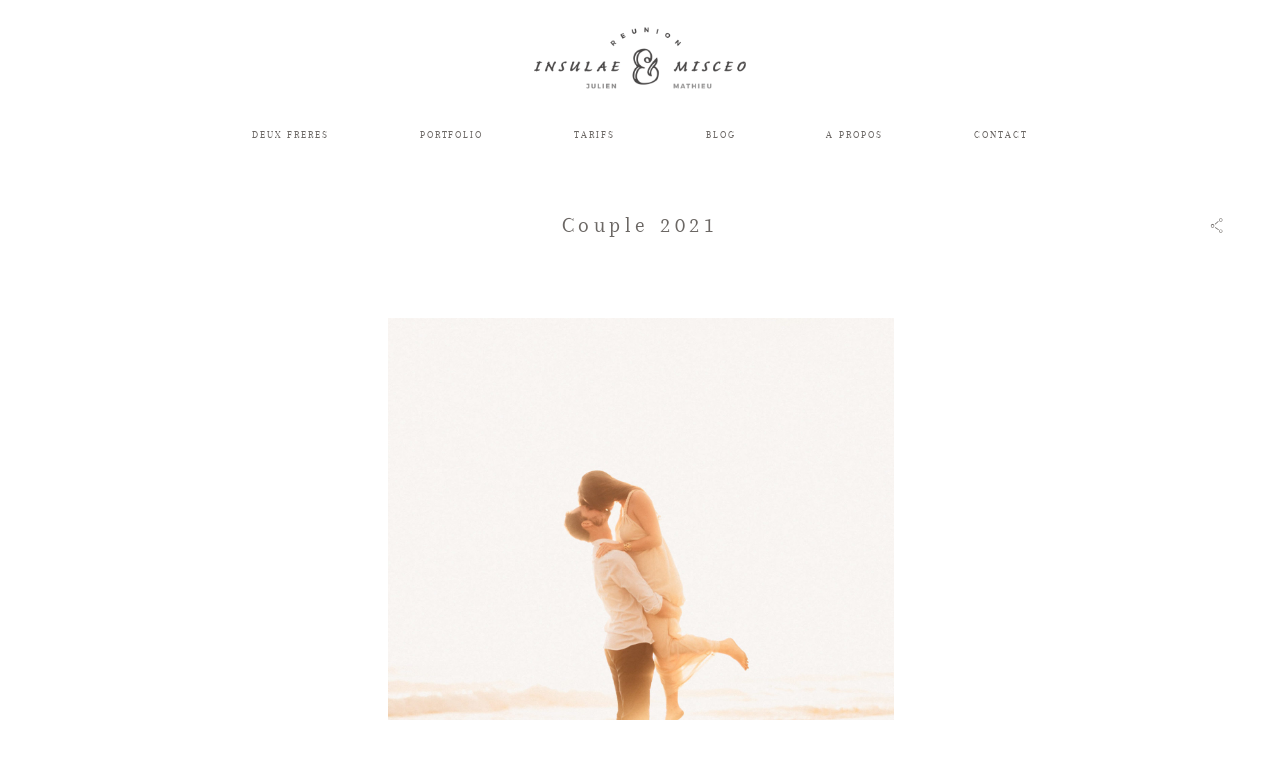

--- FILE ---
content_type: text/html; charset=UTF-8
request_url: https://www.insulaemisceo.com/index.php/gallery/couple-2021/
body_size: 29567
content:
<!DOCTYPE html>
<html lang="fr-FR" class="layout-default">
  <head>
  <meta charset="UTF-8" />
  <meta http-equiv="X-UA-Compatible" content="IE=edge"/>
  <meta name=viewport content="width=device-width, user-scalable=no, initial-scale=1.0, maximum-scale=1.0, minimum-scale=1.0">
  <link rel="alternate" type="application/rss+xml" title="Insulae &amp; Misceo | Photographe de mariage | Île de la Réunion RSS Feed" href="https://www.insulaemisceo.com/index.php/feed/" />
        <link rel="shortcut icon" href="https://www.insulaemisceo.com/wp-content/uploads/2020/04/favicon.ico" />
    <link rel="profile" href="http://gmpg.org/xfn/11">
  
  
  <title>Couple 2021 &#8211; Insulae &amp; Misceo | Photographe de mariage | Île de la Réunion</title>
<script>
        var flex_theme_name = "crowd 2";
        var flex_asset_url = "https://www.insulaemisceo.com/wp-content/plugins/flo-flex-builder/dist/";
      </script><meta name='robots' content='max-image-preview:large' />
<link rel='dns-prefetch' href='//player.vimeo.com' />
<link rel="alternate" type="application/rss+xml" title="Insulae &amp; Misceo | Photographe de mariage | Île de la Réunion &raquo; Flux" href="https://www.insulaemisceo.com/index.php/feed/" />
<link rel="alternate" type="application/rss+xml" title="Insulae &amp; Misceo | Photographe de mariage | Île de la Réunion &raquo; Flux des commentaires" href="https://www.insulaemisceo.com/index.php/comments/feed/" />
<link rel="alternate" type="application/rss+xml" title="Insulae &amp; Misceo | Photographe de mariage | Île de la Réunion &raquo; Couple 2021 Flux des commentaires" href="https://www.insulaemisceo.com/index.php/gallery/couple-2021/feed/" />
<style class="flo-flex-builder-css">.flex-block__element--has-animation{transform:scale(var(--animation-scale)) translate(var(--animation-left), var(--animation-top)) rotateY(var(--animation-rotate-y)) rotate(calc(var(--animation-rotate) + var(--rotateDeg))) !important;opacity:var(--animation-opacity) !important;filter:blur(var(--animation-blur));--animation-color: inherit;transform-origin:var(--animation-transform-origin)}.flex-block__element--has-animation.flex-block__element--animation-type-reveal{clip-path:inset(var(--animation-clip-top) var(--animation-clip-right) var(--animation-clip-bottom) var(--animation-clip-left))}.flex-block__element--has-animation.flex-block__element--action-type-hover:after{content:"";position:absolute;top:0;left:0;width:100%;height:100%;transform:translateY(calc(var(--animation-top) * -1)) scale(calc(1 / var(--animation-scale)));pointer-events:auto}.flex-block__element--has-animation.flex-block__element--action-type-hover a{z-index:1;position:relative}.a-group-is-hovered,.a-group-is-hovered *{cursor:pointer !important}.flex-group[data-trigger-links="true"] a{pointer-events:none}.flex-block__element--has-color-animation.flex-block__element--text,.flex-block__element--has-color-animation.flex-block__element--text a,.flex-block__element--has-color-animation.flex-block__element--text [style*="color"]{color:var(--animation-color) !important}.flex-block__element--has-color-animation.flex-block__element--shape{background-color:var(--animation-color) !important}.flex-block__element--has-color-animation.flex-block__element--vector svg[stroke],.flex-block__element--has-color-animation.flex-block__element--vector svg *[stroke]{stroke:var(--animation-color) !important}.flex-block__element--has-color-animation.flex-block__element--vector svg[fill],.flex-block__element--has-color-animation.flex-block__element--vector svg *[fill]{fill:var(--animation-color) !important}.flex-group[data-clip-content="true"]{overflow:hidden}.flex-element-type-countdown__timer{width:100%}.flex-element-type-countdown__timer>div{width:100%;align-items:flex-start;justify-content:space-between !important}.flex-element-type-countdown__digit-wrapper--text{line-height:1em !important}.flex-element-type-countdown__digit-wrapper--flip{display:flex;flex-wrap:wrap;justify-content:center}.flex-element-type-countdown__separator{color:var(--separators-color);line-height:1em !important}.flex-element-type-countdown__separator--text{line-height:1 !important}.flex-element-type-countdown__expired-message{display:flex;align-items:center;justify-content:center;width:100%;height:100%;color:var(--text-color)}.tick-text-inline{display:inline-block;text-align:center;min-width:1em}.tick-text-inline+.tick-text-inline{margin-left:-0.325em}.tick-group{display:flex;flex-direction:column;text-align:center}.tick-text-inline{color:#5a5d63 !important}.tick-flip-panel-text-wrapper{line-height:1 !important}.tick-flip-panel{background-color:#3b3d3b !important}.tick-flip{border-radius:0.12em !important}.tick-group .tick-text{font-weight:inherit}.tick-flip-shadow{box-shadow:none !important;overflow:hidden}.tick{font-size:1rem;white-space:nowrap;font-family:arial, sans-serif}.tick-char{width:1.5em}.tick-text-inline{display:inline-block;text-align:center;min-width:1em}.tick-text-inline+.tick-text-inline{margin-left:-0.325em}.tick-group{text-align:center}.tick-group:first-child{margin-left:0}.tick-group:last-child{margin-right:0}.tick-text-inline{color:#5a5d63 !important}.tick-text{color:var(--digits-text-view-color) !important}.tick-label{color:var(--labels-color) !important}.tick-flip-panel{color:var(--digits-color) !important;background-color:var(--cards-bg-color) !important}.tick-flip-panel-text-wrapper{line-height:1.45 !important}.tick-flip{border-radius:0.12em !important}.flex-element-type-logo{display:block;position:relative;width:100%;height:100%;overflow:hidden;user-select:none;cursor:pointer}.flex-element-type-logo,.flex-element-type-logo *{box-sizing:border-box;-webkit-tap-highlight-color:transparent}.flex-element-type-logo__text{display:block;position:absolute;left:50%;top:50%;transform:translate(-50%, -50%);text-align:center;width:100%}.flex-element-type-logo__text.left{text-align:left}.flex-element-type-logo__text.right{text-align:right}.flex-element-type-logo__image{display:block;width:100%;height:100%;background-size:contain;background-repeat:no-repeat;background-position:center center;transition:opacity .1s;transition-timing-function:cubic-bezier(0.25, 0.46, 0.45, 0.94)}.flex-element-type-logo__image--light{position:absolute;left:50%;top:50%;transform:translate(-50%, -50%);opacity:0}.flex-element-type-menu-mobile-popup{position:fixed;top:0;left:0;width:100vw;height:100vh;z-index:1234567890;display:flex;flex-direction:column;align-items:stretch;width:100%;height:100%;overflow:hidden;background-color:var(--mobilePopupBackgroundColor);color:var(--mobilePopupTextColor);opacity:0;pointer-events:none;transition:opacity .1s;transition-timing-function:cubic-bezier(0.25, 0.46, 0.45, 0.94)}.flex-element-type-menu-mobile-popup,.flex-element-type-menu-mobile-popup *{box-sizing:border-box;-webkit-tap-highlight-color:transparent}.flex-element-type-menu-mobile-popup--open{opacity:1;pointer-events:auto}.flex-element-type-menu-mobile-popup--mobilePopupShowLines .flex-element-type-menu-mobile-popup__header:after{content:"";display:block;position:absolute;bottom:.25rem;height:1px;width:calc(100% - 1.875rem * 2);background-color:currentColor}.flex-element-type-menu-mobile-popup--mobilePopupShowLines .flex-element-type-menu-mobile-popup__menu-item--root:not(:last-child).open:after{opacity:1}.flex-element-type-menu-mobile-popup--mobilePopupShowLines .flex-element-type-menu-mobile-popup__menu-item--root:not(:last-child):after{content:"";display:block;position:absolute;bottom:0;height:1px;width:100%;background-color:currentColor;opacity:0.2;transition:opacity .1s;transition-timing-function:cubic-bezier(0.25, 0.46, 0.45, 0.94)}.flex-element-type-menu-mobile-popup--mobilePopupTextPosition-left .flex-element-type-menu-mobile-popup__menu-item-header{justify-content:flex-start;text-align:left}.flex-element-type-menu-mobile-popup--mobilePopupTextPosition-center .flex-element-type-menu-mobile-popup__menu-item-header{justify-content:center;text-align:center}.flex-element-type-menu-mobile-popup__header{position:relative;display:flex;align-items:center;justify-content:center;height:4.375rem;margin-bottom:.0625rem}.flex-element-type-menu-mobile-popup__header-close-button{font-size:.8125rem;user-select:none;cursor:pointer}.flex-element-type-menu-mobile-popup__menu{position:relative;height:0;flex-grow:1;padding:0 1.875rem}.flex-element-type-menu-mobile-popup__menu-item{position:relative;overflow:visible !important}.flex-element-type-menu-mobile-popup__menu-item--root>.flex-element-type-menu-mobile-popup__menu-item-header{padding-top:1.5625rem;padding-bottom:1.75rem}.flex-element-type-menu-mobile-popup__menu-item--sub-item>.flex-element-type-menu-mobile-popup__menu-item-header{padding-bottom:1.9375rem}.flex-element-type-menu-mobile-popup__menu-item-header{position:relative;overflow:visible !important;display:flex;align-items:center;justify-content:space-between}.flex-element-type-menu-mobile-popup__menu-item-link{display:flex;align-items:center;color:inherit;user-select:none;cursor:pointer}.flex-element-type-menu-mobile-popup__menu-item-children-toggle{width:60px;height:100%;position:absolute;right:-25px;display:flex;align-items:center;justify-content:center;font-size:.375rem}.flex-element-type-menu-mobile-popup__menu-item-children-toggle.open i{transform:rotate(90deg)}.flex-element-type-menu-mobile-popup__menu-item-children-toggle i{display:inline-block;pointer-events:none;transition:transform .1s;transition-timing-function:cubic-bezier(0.25, 0.46, 0.45, 0.94)}.flex-element-type-menu-mobile-popup__menu-item-children{display:none}.flex-element-type-menu-mobile-popup-open,.flex-element-type-menu-mobile-popup-open *{overflow:hidden}.flex-element-type-menu{width:100%;height:100%}.flex-element-type-menu *{box-sizing:border-box}.flex-element-type-menu--horizontal .flex-element-type-menu__menu{justify-content:var(--horizontalAlign);align-items:var(--verticalAlign)}.flex-element-type-menu--horizontal .flex-element-type-menu__menu>.flex-element-type-menu__menu-item:not(:last-child){margin-right:var(--gap)}.flex-element-type-menu--horizontal.flex-element-type-menu--va-flex-start .flex-element-type-menu__menu>.flex-element-type-menu__menu-item>.flex-element-type-menu__menu-item-link{text-align:left}.flex-element-type-menu--horizontal.flex-element-type-menu--va-center .flex-element-type-menu__menu>.flex-element-type-menu__menu-item>.flex-element-type-menu__menu-item-link{text-align:center}.flex-element-type-menu--horizontal.flex-element-type-menu--va-flex-start .flex-element-type-menu__menu>.flex-element-type-menu__menu-item>.flex-element-type-menu__menu-item-link{text-align:right}.flex-element-type-menu--vertical .flex-element-type-menu__menu{flex-direction:column;justify-content:var(--verticalAlign);align-items:var(--horizontalAlign)}.flex-element-type-menu--vertical .flex-element-type-menu__menu>.flex-element-type-menu__menu-item:not(:last-child){margin-bottom:var(--gap)}.flex-element-type-menu--vertical.flex-element-type-menu--ha-flex-start .flex-element-type-menu__menu>.flex-element-type-menu__menu-item>.flex-element-type-menu__menu-item-link{text-align:left}.flex-element-type-menu--vertical.flex-element-type-menu--ha-center .flex-element-type-menu__menu>.flex-element-type-menu__menu-item>.flex-element-type-menu__menu-item-link{text-align:center}.flex-element-type-menu--vertical.flex-element-type-menu--ha-flex-start .flex-element-type-menu__menu>.flex-element-type-menu__menu-item>.flex-element-type-menu__menu-item-link{text-align:right}.flex-element-type-menu--space-evenly .flex-element-type-menu__menu{justify-content:space-between}.flex-element-type-menu--space-evenly .flex-element-type-menu__menu>.flex-element-type-menu__menu-item:not(:last-child){margin:0}.flex-element-type-menu__menu{display:flex;width:100%;height:100%;overflow:hidden}.flex-element-type-menu__menu-item{position:relative}.flex-element-type-menu__menu-item-link{display:inline-block;color:var(--textColor);-webkit-tap-highlight-color:transparent;user-select:none;cursor:pointer;transition:color .1s;transition-timing-function:cubic-bezier(0.25, 0.46, 0.45, 0.94)}.flex-element-type-menu__menu-item-link:hover{color:var(--textHoverColor)}.flex-element-type-menu__menu-item-link:not([href]):hover,.flex-element-type-menu__menu-item-link:not([href]){cursor:auto;color:var(--textColor)}.flex-element-type-menu__menu-item-children{position:absolute;display:flex;flex-direction:column;align-items:var(--subMenuTextAlign);text-align:var(--subMenuTextAlign);width:var(--subMenuWidth);background-color:var(--subMenuBackgroundColor);padding:1.25rem 0;z-index:12345678900;opacity:0;pointer-events:none;transition:opacity .1s;transition-timing-function:cubic-bezier(0.25, 0.46, 0.45, 0.94)}.flex-element-type-menu__menu-item-children,.flex-element-type-menu__menu-item-children *{box-sizing:border-box}.flex-element-type-menu__menu-item-children--open{opacity:1;pointer-events:auto}.flex-element-type-menu__menu-item-children:before{content:"";display:block;position:absolute;left:50%;top:50%;transform:translate(-50%, -50%);width:calc(100% + var(--subMenuDistanceFromMenu) * 2);height:calc(100% + var(--subMenuDistanceFromMenu) * 2)}.flex-element-type-menu__menu-item-children .flex-element-type-menu__menu-item{position:relative;padding:0 1.25rem;width:100%}.flex-element-type-menu__menu-item-children .flex-element-type-menu__menu-item:not(:last-child){margin-bottom:var(--subMenuGap)}.flex-element-type-menu__menu-item-children .flex-element-type-menu__menu-item-link{color:var(--subMenuTextColor);width:100%}.flex-element-type-menu__menu-item-children .flex-element-type-menu__menu-item-link:hover{color:var(--subMenuTextHoverColor)}.flex-element-type-menu__trigger{position:absolute;left:50%;top:50%;transform:translate(-50%, -50%);color:var(--color);transition:color .1s;transition-timing-function:cubic-bezier(0.25, 0.46, 0.45, 0.94)}.flex-element-type-menu__trigger-icon{font-size:2.125rem}.flex-element-type-menu__trigger-text{text-align:center}@media (max-width: 767px){.flex-element-type-menu--ha-center .flex-element-type-menu__menu-item{text-align:center}.flex-element-type-menu__menu{overflow:visible}.flex-element-type-menu__menu-item{display:flex;align-items:center}.flex-element-type-menu__menu-item--open>.flex-element-type-menu__menu-item-mobile-children-trigger{transform:rotate(90deg)}.flex-element-type-menu__menu-item-children:before{content:none}.flex-element-type-menu__menu-item-mobile-children-trigger{position:relative;margin-left:.625rem;font-size:.375rem;color:var(--textColor);z-index:2}.flex-element-type-menu__menu-item-mobile-children-trigger:after{content:"";display:block;position:absolute;left:50%;top:50%;transform:translate(-50%, -50%);width:calc(100% + 10px);height:calc(100% + 10px);user-select:none;cursor:pointer}.flex-element-type-menu__menu-item-mobile-children-trigger i{display:inline-block;transition:transform .1s;transition-timing-function:cubic-bezier(0.25, 0.46, 0.45, 0.94)}}.flex-element-type-socialLinks{display:flex;align-items:center;justify-content:space-between;flex-wrap:wrap;height:100%;width:100%}.flex-element-type-socialLinks__title{color:var(--title-color)}.flex-element-type-socialLinks--horizontal .flex-element-type-socialLinks__link:not(:last-child){margin-right:var(--gap)}.flex-element-type-socialLinks--vertical{flex-direction:column;flex-wrap:nowrap}.flex-element-type-socialLinks--vertical .flex-element-type-socialLinks__links-wrap{flex-direction:column}.flex-element-type-socialLinks--vertical .flex-element-type-socialLinks__link:not(:last-child){margin-bottom:var(--gap)}.flex-element-type-socialLinks__links-wrap{display:flex;align-items:center;flex-wrap:wrap}.flex-element-type-socialLinks__links-wrap--circleLine .flex-element-type-socialLinks__link--icons,.flex-element-type-socialLinks__links-wrap--squareLine .flex-element-type-socialLinks__link--icons,.flex-element-type-socialLinks__links-wrap--roundedLine .flex-element-type-socialLinks__link--icons{border:1px solid;padding:0.5em}.flex-element-type-socialLinks__links-wrap--circleLine .flex-element-type-socialLinks__link--icons,.flex-element-type-socialLinks__links-wrap--circleFilled .flex-element-type-socialLinks__link--icons{border-radius:50%}.flex-element-type-socialLinks__links-wrap--roundedLine .flex-element-type-socialLinks__link--icons,.flex-element-type-socialLinks__links-wrap--roundedFilled .flex-element-type-socialLinks__link--icons{border-radius:4px}.flex-element-type-socialLinks__links-wrap--circleFilled .flex-element-type-socialLinks__link--icons,.flex-element-type-socialLinks__links-wrap--squareFilled .flex-element-type-socialLinks__link--icons,.flex-element-type-socialLinks__links-wrap--roundedFilled .flex-element-type-socialLinks__link--icons{background-color:var(--socials-bg-color);padding:0.5em}.flex-element-type-socialLinks__link{display:inline-flex;text-decoration:none;transition:opacity .1s;transition-timing-function:cubic-bezier(0.25, 0.46, 0.45, 0.94);user-select:none;cursor:pointer}.flex-element-type-socialLinks__link--text{color:var(--socials-text-color)}.flex-element-type-socialLinks__link--text:hover,.flex-element-type-socialLinks__link--text:focus{color:var(--socials-text-color) !important;opacity:0.5}.flex-element-type-socialLinks__link--icons{color:var(--socials-icon-color);font-size:var(--iconSize)}.flex-element-type-socialLinks__link--icons:hover,.flex-element-type-socialLinks__link--icons:focus{color:var(--socials-icon-color) !important;opacity:0.5}.flex-element-type-search{width:100%;height:100%}.flex-element-type-search--expand-mode .flex-element-type-search__input-wrap{background-color:transparent;border-color:transparent !important}.flex-element-type-search--expand-mode .flex-element-type-search__input{opacity:0;pointer-events:none}.flex-element-type-search--expand-mode .flex-element-type-search__icon{color:var(--icon-color-when-collapsed)}.flex-element-type-search--expand-mode.flex-element-type-search--opened .flex-element-type-search__input-wrap--has-border{border-color:var(--line-color) !important}.flex-element-type-search--expand-mode.flex-element-type-search--opened .flex-element-type-search__input-wrap--has-background{background-color:var(--bg-color)}.flex-element-type-search--expand-mode.flex-element-type-search--opened .flex-element-type-search__input{opacity:1;pointer-events:auto}.flex-element-type-search--expand-mode.flex-element-type-search--opened .flex-element-type-search__icon{color:var(--icon-color)}.flex-element-type-search--expand-mode.flex-element-type-search--opened .flex-element-type-search__close-icon{opacity:1;pointer-events:auto}.flex-element-type-search--direction-reversed .flex-element-type-search__icon{left:0;right:auto;justify-content:flex-end}.flex-element-type-search--direction-reversed .flex-element-type-search__close-icon{left:auto;right:100%}.flex-element-type-search--direction-reversed .flex-element-type-search__input{text-align:right}.flex-element-type-search__input-wrap{width:100%;height:100%;position:relative;display:flex;align-items:center;box-sizing:border-box;border-color:var(--line-color) !important;padding:0 1em;transition:border-color .1s,background-color .1s;transition-timing-function:cubic-bezier(0.25, 0.46, 0.45, 0.94)}.flex-element-type-search__input-wrap--has-border{border-bottom:1px solid}.flex-element-type-search__input-wrap--has-background{background-color:var(--bg-color)}.flex-element-type-search__input{transition:opacity .1s;transition-timing-function:cubic-bezier(0.25, 0.46, 0.45, 0.94)}.flex-element-type-search__input,.flex-element-type-search__input::placeholder{border:0 !important;color:var(--input-color) !important}.flex-element-type-search__input:focus{outline:none}.flex-element-type-search__icon{position:absolute;right:0;top:0;width:2em;height:100%;display:flex;align-items:center;color:var(--icon-color);pointer-events:auto;user-select:none;cursor:pointer;transition:width .1s;transition-timing-function:cubic-bezier(0.25, 0.46, 0.45, 0.94)}.flex-element-type-search__icon i{font-size:1.2em}.flex-element-type-search__close-icon{position:absolute;left:100%;top:0;width:2em;height:100%;display:flex;align-items:center;justify-content:center;color:var(--icon-color-when-collapsed);opacity:0;pointer-events:none;user-select:none;cursor:pointer;transition:opacity .1s;transition-timing-function:cubic-bezier(0.25, 0.46, 0.45, 0.94)}.flex-element-type-search__close-icon i{font-size:1.2em}.flex-element-type-search__suggestions{box-shadow:0px 5px 20px rgba(42,42,42,0.05);border-radius:0px 0px 2px 2px;overflow:hidden}.flex-element-type-search__suggestions .ui-menu-item-wrapper{height:3.125rem;display:flex;align-items:center;padding:0 1.25rem;background-color:var(--scheme_1--has-background--default);color:var(--scheme_1--text--default);user-select:none;cursor:pointer;transition:color .1s,background-color .1s;transition-timing-function:cubic-bezier(0.25, 0.46, 0.45, 0.94)}.flex-element-type-search__suggestions .ui-menu-item-wrapper.ui-state-active,.flex-element-type-search__suggestions .ui-menu-item-wrapper.ui-state-hover,.flex-element-type-search__suggestions .ui-menu-item-wrapper.ui-state-focus{background-color:var(--scheme_1--has-background--accent);color:var(--scheme_1--text--accent)}html>body>main.flo_page_wrap>div.flo_page>div.flo-block>div.flo-block__container>div.flex-block>div.flex-block__main-container input.flex-element-type-search__input,.flex-element-type-search input,.flex-element-type-search__suggestion{width:100%;height:100%;border:none;color:inherit;padding:0;padding-top:0 !important;padding-right:0 !important;padding-bottom:0 !important;padding-left:0 !important;border-color:inherit;background-color:transparent;font-family:inherit;font-size:inherit;line-height:inherit;letter-spacing:inherit;text-transform:inherit}.flex-block__main-container .flex-element-type-search__input,.flex-block__main-container .flex-element-type-search__input::placeholder{font-family:inherit !important;font-size:inherit !important;font-weight:inherit !important;font-style:inherit !important;line-height:inherit !important;letter-spacing:inherit !important;text-decoration:inherit !important;text-transform:inherit !important}.flex-element-type-accordion{padding:1.25rem;box-sizing:border-box;width:100%}.flex-element-type-accordion__item{margin-bottom:var(--gap);display:flex;align-items:flex-start;position:relative}.flex-element-type-accordion__item.expanded .flex-element-type-accordion__item--background{opacity:1;pointer-events:auto}.flex-element-type-accordion__item--background{display:flex;background-color:var(--bg-color);border-radius:5px;position:absolute;left:-1.25rem;top:-1.25rem;padding:1.25rem;width:100%;z-index:2;opacity:0;box-sizing:content-box;pointer-events:none;box-shadow:0px 2px 28px rgba(42,42,42,0.1);transition:opacity .1s;transition-timing-function:cubic-bezier(0.25, 0.46, 0.45, 0.94)}.flex-element-type-accordion__item.expanded .flex-element-type-accordion__item-header-expand-icon{transform:rotate(180deg)}.flex-element-type-accordion__item.expanded.less-rotation .flex-element-type-accordion__item-header-expand-icon{transform:rotate(45deg)}.flex-element-type-accordion__item-pretitle{margin-right:0.5em;line-height:1em;flex-shrink:0;color:var(--title-color)}.flex-element-type-accordion__item-body{flex-grow:1;position:relative}.flex-element-type-accordion__item-body:hover .flex-element-type-accordion__item-header-expand-icon{opacity:0.7}.flex-element-type-accordion__item-header{cursor:pointer;display:flex;align-items:flex-start;justify-content:space-between}.flex-element-type-accordion__item-header-title{color:var(--title-color);word-break:break-all}.flex-element-type-accordion__item-header-expand-icon{margin-top:0.25em;margin-left:0.5em;font-size:1em;color:var(--title-color);transition:transform .1s,opacity .1s;transition-timing-function:cubic-bezier(0.25, 0.46, 0.45, 0.94)}.flex-element-type-accordion__item-text{margin-top:10px;overflow:hidden;color:var(--text-color);margin-bottom:0;box-sizing:content-box;word-break:break-all}.flex-element-type-accordion__item-separator{width:100%;height:1px;background-color:var(--lines-color);margin:var(--gap) 0}.flex-element-type-accordion__item-separator:last-child{display:none}.flex-element-type-instagram{height:100%;width:100%;display:flex;flex-direction:column;justify-content:space-around;overflow:hidden}.flex-element-type-instagram img[data-src]{opacity:0}.flex-element-type-instagram .loaded img{opacity:1}.flex-element-type-instagram,.flex-element-type-instagram *{box-sizing:border-box}.flex-element-type-instagram--layout-square .flex-element-type-instagram__link{width:calc(100% / var(--imagesPerRow) - var(--imagesGap) * 2);padding-top:calc(100% / var(--imagesPerRow) - var(--imagesGap) * 2);height:0}.flex-element-type-instagram--layout-square .flex-element-type-instagram__link--custom{overflow:hidden}.flex-element-type-instagram--layout-square .flex-element-type-instagram__link--custom img{height:100% !important}.flex-element-type-instagram--layout-square .flex-element-type-instagram__link img{position:absolute;height:auto;top:0;left:0;object-fit:cover}.flex-element-type-instagram--layout-masonry{display:block}.flex-element-type-instagram--layout-masonry .flex-element-type-instagram__link{width:calc(100% / var(--imagesPerRow) - var(--imagesGap) * 2);float:left}.flex-element-type-instagram__custom-link{text-align:center;color:var(--link-color);padding:1.25rem}.flex-element-type-instagram__custom-link--over{background-color:var(--link-bg-color);min-width:190px;position:absolute;z-index:1;left:50%;top:50%;transform:translate(-50%, -50%)}.flex-element-type-instagram__images-wrap{position:relative;display:flex;align-items:flex-start;justify-content:flex-start;flex-wrap:wrap;overflow:hidden;flex-direction:row;margin:calc(var(--imagesGap) * -1)}.flex-element-type-instagram__images-wrap--no-images{width:100%;height:100%;display:flex;align-items:center;justify-content:center;background-color:var(--fields-light-disabled);margin:0}.flex-element-type-instagram__link{position:relative;display:inline-block;margin:var(--imagesGap)}.flex-element-type-instagram__link img{width:100%}.flex-element-type-instagram__images-not-found{margin:0;color:var(--fields-light-focused);font-family:"Public Sans";font-size:15px;line-height:21px;letter-spacing:0.005em;font-weight:500}.flex-element-type-tabs{height:100%;width:100%}.flex-element-type-tabs--direction-left .flex-element-type-tabs__switcher,.flex-element-type-tabs--direction-right .flex-element-type-tabs__switcher{flex-direction:column;text-align:left;top:0}.flex-element-type-tabs--direction-left .flex-element-type-tabs__switcher-item,.flex-element-type-tabs--direction-right .flex-element-type-tabs__switcher-item{margin-bottom:var(--navigationItemGap)}.flex-element-type-tabs--direction-left .flex-element-type-tabs__switcher{right:calc(100% + var(--layoutGap))}.flex-element-type-tabs--direction-right .flex-element-type-tabs__switcher{left:calc(100% + var(--layoutGap))}.flex-element-type-tabs--direction-top .flex-element-type-tabs__switcher,.flex-element-type-tabs--direction-bottom .flex-element-type-tabs__switcher{left:0}.flex-element-type-tabs--direction-top .flex-element-type-tabs__switcher-item,.flex-element-type-tabs--direction-bottom .flex-element-type-tabs__switcher-item{margin-right:var(--navigationItemGap)}.flex-block__mobile-container .flex-element-type-tabs--direction-top .flex-element-type-tabs__switcher,.flex-block__mobile-container .flex-element-type-tabs--direction-bottom .flex-element-type-tabs__switcher{width:100%;overflow:hidden}.flex-block__mobile-container .flex-element-type-tabs--direction-top .flex-element-type-tabs__switcher .ps__rail-x,.flex-block__mobile-container .flex-element-type-tabs--direction-top .flex-element-type-tabs__switcher .ps__rail-y,.flex-block__mobile-container .flex-element-type-tabs--direction-bottom .flex-element-type-tabs__switcher .ps__rail-x,.flex-block__mobile-container .flex-element-type-tabs--direction-bottom .flex-element-type-tabs__switcher .ps__rail-y{display:none !important}.flex-element-type-tabs--direction-top .flex-element-type-tabs__switcher{bottom:calc(100% + var(--layoutGap))}.flex-element-type-tabs--direction-bottom .flex-element-type-tabs__switcher{top:calc(100% + var(--layoutGap))}.flex-element-type-tabs--space-evenly .flex-element-type-tabs__switcher{overflow:hidden}.flex-element-type-tabs--space-evenly.flex-element-type-tabs--direction-top .flex-element-type-tabs__switcher,.flex-element-type-tabs--space-evenly.flex-element-type-tabs--direction-bottom .flex-element-type-tabs__switcher{width:100%}.flex-element-type-tabs--space-evenly.flex-element-type-tabs--direction-left .flex-element-type-tabs__switcher,.flex-element-type-tabs--space-evenly.flex-element-type-tabs--direction-right .flex-element-type-tabs__switcher{height:100%}.flex-element-type-tabs--space-evenly .flex-element-type-tabs__switcher{justify-content:space-between}.flex-element-type-tabs--space-evenly .flex-element-type-tabs__switcher-item{margin:0}.flex-element-type-tabs--navigation-active-state-color .flex-element-type-tabs__switcher-item:hover,.flex-element-type-tabs--navigation-active-state-color .flex-element-type-tabs__switcher-item--active{color:var(--navigationActiveTextColor)}.flex-element-type-tabs--navigation-active-state-underline .flex-element-type-tabs__switcher-item{padding:.5rem .9375rem}.flex-element-type-tabs--navigation-active-state-underline .flex-element-type-tabs__switcher-item--active:after{opacity:1 !important}.flex-element-type-tabs--navigation-active-state-underline .flex-element-type-tabs__switcher-item:after{content:"";display:block;position:absolute;height:1px;width:100%;bottom:0;left:0;background-color:var(--navigationLineColor);pointer-events:none;opacity:0;transition:opacity .1s;transition-timing-function:cubic-bezier(0.25, 0.46, 0.45, 0.94)}.flex-element-type-tabs--navigation-active-state-background .flex-element-type-tabs__switcher-item{padding:.625rem 1.25rem;border-radius:.0625rem;transition:color .1s,background-color .1s;transition-timing-function:cubic-bezier(0.25, 0.46, 0.45, 0.94)}.flex-element-type-tabs--navigation-active-state-background .flex-element-type-tabs__switcher-item--active{opacity:1 !important;color:var(--navigationActiveBackgroundTextColor);background-color:var(--navigationActiveBackgroundColor)}.flex-element-type-tabs--layout-image .flex-element-type-tabs__slide-image,.flex-element-type-tabs--layout-image .flex-element-type-tabs__slide-image-placeholder{margin:0;height:100% !important;width:100%;min-height:100% !important;background-position:center center}.flex-element-type-tabs--layout-imageAndText.flex-element-type-tabs--layout-orientation-horizontal .flex-element-type-tabs__slide-image-placeholder,.flex-element-type-tabs--layout-imageAndText.flex-element-type-tabs--layout-orientation-horizontal .flex-element-type-tabs__slide-image,.flex-element-type-tabs--layout-imageAndText.flex-element-type-tabs--layout-orientation-horizontal-reverse .flex-element-type-tabs__slide-image-placeholder,.flex-element-type-tabs--layout-imageAndText.flex-element-type-tabs--layout-orientation-horizontal-reverse .flex-element-type-tabs__slide-image{height:100%;width:var(--width);min-width:var(--width)}.flex-element-type-tabs--layout-imageAndText.flex-element-type-tabs--layout-orientation-horizontal__slide-text-content,.flex-element-type-tabs--layout-imageAndText.flex-element-type-tabs--layout-orientation-horizontal-reverse__slide-text-content{height:100%}.flex-element-type-tabs--layout-imageAndText.flex-element-type-tabs--layout-orientation-horizontal .flex-element-type-tabs__slide{flex-direction:row}.flex-element-type-tabs--layout-imageAndText.flex-element-type-tabs--layout-orientation-horizontal .flex-element-type-tabs__slide-image-placeholder,.flex-element-type-tabs--layout-imageAndText.flex-element-type-tabs--layout-orientation-horizontal .flex-element-type-tabs__slide-image{margin-right:1.875rem}.flex-element-type-tabs--layout-imageAndText.flex-element-type-tabs--layout-orientation-horizontal-reverse .flex-element-type-tabs__slide{flex-direction:row-reverse}.flex-element-type-tabs--layout-imageAndText.flex-element-type-tabs--layout-orientation-horizontal-reverse .flex-element-type-tabs__slide-image-placeholder,.flex-element-type-tabs--layout-imageAndText.flex-element-type-tabs--layout-orientation-horizontal-reverse .flex-element-type-tabs__slide-image{margin-left:1.875rem}.flex-element-type-tabs--layout-imageAndText.flex-element-type-tabs--layout-orientation-vertical .flex-element-type-tabs__slide{flex-direction:column}.flex-element-type-tabs--layout-imageAndText.flex-element-type-tabs--layout-orientation-vertical .flex-element-type-tabs__slide-image-placeholder,.flex-element-type-tabs--layout-imageAndText.flex-element-type-tabs--layout-orientation-vertical .flex-element-type-tabs__slide-image{width:100%;margin-bottom:1.875rem;height:var(--height);min-height:var(--height)}.flex-element-type-tabs--navigation-tabs-style-number .flex-element-type-tabs__switcher-item{padding:.625rem}.flex-element-type-tabs--navigation-tabs-style-title.flex-element-type-tabs--navigation-tabs-alignment-left .flex-element-type-tabs__switcher-item{text-align:left}.flex-element-type-tabs--navigation-tabs-style-title.flex-element-type-tabs--navigation-tabs-alignment-right .flex-element-type-tabs__switcher-item{text-align:right}.flex-element-type-tabs__slider{height:100%;opacity:0}.flex-element-type-tabs__slider .slick-list,.flex-element-type-tabs__slider .slick-slide,.flex-element-type-tabs__slider .slick-track{height:100%}.flex-element-type-tabs__slider.slick-slider{opacity:1}.flex-element-type-tabs__slide{display:flex !important;align-items:stretch;height:100%}.flex-element-type-tabs__slide-image{background-size:cover}.flex-element-type-tabs__slide-image-placeholder{display:flex;align-items:center;justify-content:center;background-color:#f5f5f5;color:#b6b6b6}.flex-element-type-tabs__slide-image-placeholder i{font-size:1.3125rem}.flex-element-type-tabs__slide-text-content{position:relative}.flex-element-type-tabs__slide-title{margin-bottom:1.125rem;color:var(--titleColor)}.flex-element-type-tabs__slide-title:empty{display:none}.flex-element-type-tabs__slide-text{color:var(--textColor);height:0;flex-grow:1;position:relative}.flex-element-type-tabs__switcher{position:absolute !important;display:flex}.flex-element-type-tabs__switcher-item{position:relative;white-space:nowrap;color:var(--navigationTextColor);user-select:none;cursor:pointer;transition:color .1s;transition-timing-function:cubic-bezier(0.25, 0.46, 0.45, 0.94)}.flex-element-type-popup-close-button{display:block;position:relative;width:100%;height:100%;overflow:hidden;display:flex;align-items:center;color:var(--color);user-select:none;cursor:pointer;transition:color .1s;transition-timing-function:cubic-bezier(0.25, 0.46, 0.45, 0.94)}.flex-element-type-popup-close-button:hover{color:var(--hoverColor)}.flex-element-type-popup-close-button,.flex-element-type-popup-close-button *{-webkit-tap-highlight-color:transparent}.flex-element-type-popup-close-button__text,.flex-element-type-popup-close-button__icon{display:block;text-align:center}.flex-element-type-popup-close-button__icon{position:relative;width:100%;height:100%}.flex-element-type-popup-close-button__icon:before,.flex-element-type-popup-close-button__icon:after{content:"";display:block;position:absolute;left:50%;top:50%;background-color:currentColor;width:100%;height:var(--thickness);transform-origin:center center;transition:background-color .1s;transition-timing-function:cubic-bezier(0.25, 0.46, 0.45, 0.94)}.flex-element-type-popup-close-button__icon:before{transform:translate(-50%, -50%) rotate(45deg)}.flex-element-type-popup-close-button__icon:after{transform:translate(-50%, -50%) rotate(-45deg)}.flex-element-type-popup-toggle{position:relative;width:100%;height:100%;display:flex;align-items:center;color:var(--color);overflow:hidden;pointer-events:none;user-select:none;cursor:pointer;transition:color .1s;transition-timing-function:cubic-bezier(0.25, 0.46, 0.45, 0.94)}.flex-element-type-popup-toggle.clickable{pointer-events:all}.flex-element-type-popup-toggle,.flex-element-type-popup-toggle *{-webkit-tap-highlight-color:transparent}.flex-element-type-popup-toggle *{pointer-events:none}.flex-element-type-popup-toggle:hover{color:var(--color-hover)}.flex-element-type-popup-toggle--active .flex-element-type-popup-toggle__icon--open,.flex-element-type-popup-toggle--active .flex-element-type-popup-toggle__text--open{opacity:0;pointer-events:none}.flex-element-type-popup-toggle--active .flex-element-type-popup-toggle__icon--close,.flex-element-type-popup-toggle--active .flex-element-type-popup-toggle__text--close{opacity:1;pointer-events:auto}.flex-element-type-popup-toggle__icon,.flex-element-type-popup-toggle__text{transition:opacity .1s;transition-timing-function:cubic-bezier(0.25, 0.46, 0.45, 0.94)}.flex-element-type-popup-toggle__icon--open,.flex-element-type-popup-toggle__text--open{font-size:var(--icon-size)}.flex-element-type-popup-toggle__icon--close,.flex-element-type-popup-toggle__text--close{position:absolute;top:50%;left:50%;transform:translate(-50%, -50%);opacity:0;pointer-events:none;font-size:calc(var(--icon-size) / 2)}.flex-element-type-popup-toggle__icon-wrap{position:relative}.flex-element-type-popup-toggle__text{width:100%}.flex-element-type-tabs-switcher{overflow:hidden;width:100%;height:100%;display:flex}.flex-element-type-tabs-switcher,.flex-element-type-tabs-switcher *{-webkit-tap-highlight-color:transparent;outline:0}.flex-element-type-tabs-switcher__hint{width:100%;text-align:center;color:var(--fields-dark-hover);font-family:"Public Sans";font-size:12px;line-height:15.6px;font-weight:600}.flex-element-type-tabs-switcher--horizontal{justify-content:var(--horizontalAlign);align-items:var(--verticalAlign);flex-wrap:wrap}.flex-element-type-tabs-switcher--horizontal .flex-element-type-tabs-switcher__item:not(:last-child){margin-right:var(--itemsGap)}.flex-element-type-tabs-switcher--horizontal.flex-element-type-tabs-switcher--type-image .flex-element-type-tabs-switcher__item{height:100%}.flex-element-type-tabs-switcher--horizontal.flex-element-type-tabs-switcher--type-image .flex-element-type-tabs-switcher__item-image{height:100%}.flex-element-type-tabs-switcher--horizontal.flex-element-type-tabs-switcher--type-image .flex-element-type-tabs-switcher__item-image img{height:100%}.flex-element-type-tabs-switcher--horizontal.flex-element-type-tabs-switcher--type-image .flex-element-type-tabs-switcher__item-image-placeholder{height:100%;width:4.375rem}.flex-element-type-tabs-switcher--horizontal .ps__rail-x,.flex-element-type-tabs-switcher--horizontal .ps__rail-y{display:none !important}.flex-element-type-tabs-switcher--vertical{flex-direction:column;justify-content:var(--verticalAlign);align-items:var(--horizontalAlign)}.flex-element-type-tabs-switcher--vertical .flex-element-type-tabs-switcher__item:not(:last-child){margin-bottom:var(--itemsGap)}.flex-element-type-tabs-switcher--vertical.flex-element-type-tabs-switcher--type-image .flex-element-type-tabs-switcher__item{width:100%}.flex-element-type-tabs-switcher--vertical.flex-element-type-tabs-switcher--type-image .flex-element-type-tabs-switcher__item-image img{width:100%}.flex-element-type-tabs-switcher--vertical.flex-element-type-tabs-switcher--type-image .flex-element-type-tabs-switcher__item-image-placeholder{height:4.375rem;width:100%}.flex-element-type-tabs-switcher--space-evenly{justify-content:space-between}.flex-element-type-tabs-switcher--space-evenly .flex-element-type-tabs-switcher__item:not(:last-child){margin:0}@media (max-width: 767px){.flex-element-type-tabs-switcher--useSwipeOnMobile{flex-wrap:nowrap}}.flex-element-type-tabs-switcher--type-text .flex-element-type-tabs-switcher__item{color:var(--textColor);transition:color .1s;transition-timing-function:cubic-bezier(0.25, 0.46, 0.45, 0.94)}.flex-element-type-tabs-switcher--type-text .flex-element-type-tabs-switcher__item--active{color:var(--activeTextColor)}.flex-element-type-tabs-switcher--type-text .flex-element-type-tabs-switcher__item--color:hover,.flex-element-type-tabs-switcher--type-text .flex-element-type-tabs-switcher__item--color--active{color:var(--activeTextColor)}.flex-element-type-tabs-switcher--type-text .flex-element-type-tabs-switcher__item--underline{padding:.5rem .9375rem}.flex-element-type-tabs-switcher--type-text .flex-element-type-tabs-switcher__item--underline.flex-element-type-tabs-switcher__item--active:after{opacity:1 !important}.flex-element-type-tabs-switcher--type-text .flex-element-type-tabs-switcher__item--underline:after{content:"";display:block;position:absolute;height:1px;width:100%;bottom:0;left:0;background-color:var(--lineColor);pointer-events:none;opacity:0;transition:opacity .1s;transition-timing-function:cubic-bezier(0.25, 0.46, 0.45, 0.94)}.flex-element-type-tabs-switcher--type-text .flex-element-type-tabs-switcher__item--background{padding:.625rem 1.25rem;border-radius:.0625rem;transition:color .1s,background-color .1s;transition-timing-function:cubic-bezier(0.25, 0.46, 0.45, 0.94)}.flex-element-type-tabs-switcher--type-text .flex-element-type-tabs-switcher__item--background.flex-element-type-tabs-switcher__item--active{opacity:1 !important;color:var(--activeBgTextColor);background-color:var(--activeBgColor)}.flex-element-type-tabs-switcher--type-image .flex-element-type-tabs-switcher__item--active .flex-element-type-tabs-switcher__item-image{opacity:1}.flex-element-type-tabs-switcher--type-image .flex-element-type-tabs-switcher__item:hover:not(.flex-element-type-tabs-switcher__item--active) .flex-element-type-tabs-switcher__item-image{opacity:0.8}.flex-element-type-tabs-switcher__item{position:relative;white-space:nowrap;user-select:none;cursor:pointer}.flex-element-type-tabs-switcher--imageGrayscaleWhenInactive .flex-element-type-tabs-switcher__item .flex-element-type-tabs-switcher__item-image{filter:grayscale(100%)}.flex-element-type-tabs-switcher--imageGrayscaleWhenInactive .flex-element-type-tabs-switcher__item:hover .flex-element-type-tabs-switcher__item-image,.flex-element-type-tabs-switcher--imageGrayscaleWhenInactive .flex-element-type-tabs-switcher__item--active .flex-element-type-tabs-switcher__item-image{filter:grayscale(0%)}.flex-element-type-tabs-switcher__item-image{opacity:0.5;transition:opacity .1s,filter .1s;transition-timing-function:cubic-bezier(0.25, 0.46, 0.45, 0.94)}.flex-element-type-tabs-switcher__item-image img{display:block;max-width:initial !important}.flex-element-type-tabs-switcher__item-image-placeholder{display:flex;align-items:center;justify-content:center;background-color:#f5f5f5;color:#b6b6b6;background-position:center center}.flex-element-type-tabs-switcher__item-image-placeholder i{font-size:1.3125rem}.flex-element-type-tabs2{height:100%;width:100%}.flex-element-type-tabs2,.flex-element-type-tabs2 *{-webkit-tap-highlight-color:transparent;outline:0}.flex-element-type-tabs2 .ps__rail-y{opacity:0 !important}.flex-element-type-tabs2 .flex-element-type-tabs2__overlay-enabled{z-index:999;width:100%;height:100%;position:absolute;border-radius:var(--imageBorderRadius, 0)}.flex-element-type-tabs2--layout-imageAndText.flex-element-type-tabs2--layout-orientation-horizontal .flex-element-type-tabs2__slide,.flex-element-type-tabs2--layout-imageAndText.flex-element-type-tabs2--layout-orientation-horizontal-reverse .flex-element-type-tabs2__slide{align-items:flex-start}.flex-element-type-tabs2--layout-imageAndText.flex-element-type-tabs2--layout-orientation-horizontal .flex-element-type-tabs2__slide-text-content,.flex-element-type-tabs2--layout-imageAndText.flex-element-type-tabs2--layout-orientation-horizontal-reverse .flex-element-type-tabs2__slide-text-content{height:100%;padding-top:var(--textTopPadding)}.flex-element-type-tabs2--layout-imageAndText.flex-element-type-tabs2--layout-orientation-horizontal .flex-element-type-tabs2__slide-image-placeholder,.flex-element-type-tabs2--layout-imageAndText.flex-element-type-tabs2--layout-orientation-horizontal .flex-element-type-tabs2__slide-image{margin-right:var(--textSidePadding)}.flex-element-type-tabs2--layout-imageAndText.flex-element-type-tabs2--layout-orientation-horizontal-reverse .flex-element-type-tabs2__slide{flex-direction:row-reverse}.flex-element-type-tabs2--layout-imageAndText.flex-element-type-tabs2--layout-orientation-horizontal-reverse .flex-element-type-tabs2__slide-image-placeholder,.flex-element-type-tabs2--layout-imageAndText.flex-element-type-tabs2--layout-orientation-horizontal-reverse .flex-element-type-tabs2__slide-image{margin-left:var(--textSidePadding)}.flex-element-type-tabs2--layout-imageAndText.flex-element-type-tabs2--layout-orientation-vertical .flex-element-type-tabs2__slide{flex-direction:column;align-items:flex-start}.flex-element-type-tabs2--layout-imageAndText.flex-element-type-tabs2--layout-orientation-vertical .flex-element-type-tabs2__slide-image-placeholder,.flex-element-type-tabs2--layout-imageAndText.flex-element-type-tabs2--layout-orientation-vertical .flex-element-type-tabs2__slide-image{margin-bottom:var(--imageGap)}.flex-element-type-tabs2--layout-imageAndText.flex-element-type-tabs2--layout-orientation-vertical .flex-element-type-tabs2__slide-text-content{padding:0 var(--textPaddings)}.flex-element-type-tabs2--slideType-visibleNearby{overflow:hidden}.flex-element-type-tabs2--slideType-visibleNearby.flex-element-type-tabs2--layout-orientation-horizontal .flex-element-type-tabs2__slide-text-content,.flex-element-type-tabs2--slideType-visibleNearby.flex-element-type-tabs2--layout-orientation-horizontal-reverse .flex-element-type-tabs2__slide-text-content{width:var(--slideWidth) !important}.flex-element-type-tabs2--slideType-visibleNearby.flex-element-type-tabs2--layout-orientation-vertical .flex-element-type-tabs2__slide{width:var(--slideWidth) !important}.flex-element-type-tabs2--slideType-visibleNearby.flex-element-type-tabs2--centerMode .flex-element-type-tabs2__slide{margin-right:calc(var(--slideGap) / 2);margin-left:calc(var(--slideGap) / 2)}.flex-element-type-tabs2--slideType-visibleNearby .flex-element-type-tabs2__slide{margin-right:var(--slideGap)}.flex-element-type-tabs2--layout-image .flex-element-type-tabs2__slide-image{margin:0;height:100% !important;width:100%;min-height:100% !important}.flex-element-type-tabs2--layout-imageAndText.flex-element-type-tabs2--layout-orientation-horizontal.flex-element-type-tabs2--imageSize-fill .flex-element-type-tabs2__slide-image,.flex-element-type-tabs2--layout-imageAndText.flex-element-type-tabs2--layout-orientation-horizontal-reverse.flex-element-type-tabs2--imageSize-fill .flex-element-type-tabs2__slide-image{height:100%}.flex-element-type-tabs2--layout-imageAndText.flex-element-type-tabs2--layout-orientation-horizontal.flex-element-type-tabs2--imageSize-fit .flex-element-type-tabs2__slide-image,.flex-element-type-tabs2--layout-imageAndText.flex-element-type-tabs2--layout-orientation-horizontal-reverse.flex-element-type-tabs2--imageSize-fit .flex-element-type-tabs2__slide-image{height:auto}.flex-element-type-tabs2--layout-imageAndText.flex-element-type-tabs2--layout-orientation-horizontal .flex-element-type-tabs2__slide-image,.flex-element-type-tabs2--layout-imageAndText.flex-element-type-tabs2--layout-orientation-horizontal-reverse .flex-element-type-tabs2__slide-image{width:var(--imageWidth);min-width:var(--imageWidth)}.flex-element-type-tabs2--layout-imageAndText.flex-element-type-tabs2--layout-orientation-vertical.flex-element-type-tabs2--imageSize-fill .flex-element-type-tabs2__slide-image{width:100%}.flex-element-type-tabs2--layout-imageAndText.flex-element-type-tabs2--layout-orientation-vertical.flex-element-type-tabs2--imageSize-fit .flex-element-type-tabs2__slide-image{width:auto}.flex-element-type-tabs2--layout-imageAndText.flex-element-type-tabs2--layout-orientation-vertical .flex-element-type-tabs2__slide-image{height:var(--imageHeight);min-height:var(--imageHeight)}.flex-element-type-tabs2--layout-imageAndText.flex-element-type-tabs2--layout-orientation-horizontal .flex-element-type-tabs2__slide-image,.flex-element-type-tabs2--layout-imageAndText.flex-element-type-tabs2--layout-orientation-horizontal-reverse .flex-element-type-tabs2__slide-image{top:var(--imagePosition);transform:translateY(calc(var(--imagePosition) * -1))}.flex-element-type-tabs2--layout-imageAndText.flex-element-type-tabs2--layout-orientation-vertical .flex-element-type-tabs2__slide-image{left:var(--imagePosition);transform:translateX(calc(var(--imagePosition) * -1))}.flex-element-type-tabs2--textAlign-left .flex-element-type-tabs2__slide-text-content,.flex-element-type-tabs2--textAlign-left .flex-element-type-tabs2__slide-text-content *{text-align:left}.flex-element-type-tabs2--textAlign-center .flex-element-type-tabs2__slide-text-content,.flex-element-type-tabs2--textAlign-center .flex-element-type-tabs2__slide-text-content *{text-align:center}.flex-element-type-tabs2--textAlign-right .flex-element-type-tabs2__slide-text-content,.flex-element-type-tabs2--textAlign-right .flex-element-type-tabs2__slide-text-content *{text-align:right}.flex-element-type-tabs2__slider{height:100%;opacity:0}.flex-element-type-tabs2__slider .slick-list,.flex-element-type-tabs2__slider .slick-slide,.flex-element-type-tabs2__slider .slick-track{height:100%}.flex-element-type-tabs2__slider.slick-slider{opacity:1}.flex-element-type-tabs2__slider .slick-slide--hidden{display:none !important}.flex-element-type-tabs2__slider--allow-scroll .slick-list{overflow:visible}.flex-element-type-tabs2__slider .slick-active.has-link{cursor:pointer}.flex-element-type-tabs2__slide{display:flex !important;align-items:stretch;height:100%;outline:0;position:relative}.flex-element-type-tabs2__slide-scroll-button{width:40px;height:40px;display:none;justify-content:center;align-items:center;background:#fff;border-radius:20px;box-shadow:0 0 10px rgba(0,0,0,0.15);cursor:pointer;position:absolute;bottom:-20px;left:50%;transform:translateX(-50%)}.flex-element-type-tabs2__slide-scroll-button i{transition:all 0.5s;color:#3a3a3a}.flex-element-type-tabs2__slide-scroll-button i.scroll-direction-up{transform:rotate(180deg)}.flex-element-type-tabs2__slide-image{position:relative;--backgroundPosition: 0 0;--mobileBackgroundPosition: 0 0;background-size:cover;background-position:var(--backgroundPosition);border-radius:var(--imageBorderRadius, 0);object-fit:cover;object-position:var(--backgroundPosition)}@media (max-width: 767px){.flex-element-type-tabs2__slide-image{background-position:var(--mobileBackgroundPosition);object-position:var(--mobileBackgroundPosition)}}@media (max-width: 767px){.flex-block__element--synced .flex-element-type-tabs2__slide-image{background-position:var(--backgroundPosition);object-position:var(--backgroundPosition)}}.flex-element-type-tabs2__slide-image--hidden{display:none}.flex-element-type-tabs2__slide-image--placeholder{object-position:center}.flex-element-type-tabs2__slide-image-comparer{position:relative;width:100%;height:100%}.flex-element-type-tabs2__slide-image-comparer .flex-element-type-image-comparison{border-radius:var(--imageBorderRadius, 0);overflow:hidden !important}.flex-element-type-tabs2__slide-image-comparer .flex-element-type-tabs2__slide-image{position:absolute;top:0;left:0;width:100%;height:100%;opacity:0}.flex-element-type-tabs2__slide-text-content{position:relative;overflow:hidden}.flex-element-type-tabs2__slide-text-content *{margin-top:0}.flex-element-type-tabs2__slide-text-content.allow-scroll{overflow:scroll}.flex-element-type-tabs2__slide-title,.flex-element-type-tabs2__slide-text,.flex-element-type-tabs2__slide-lower-title{margin-top:0}.flex-element-type-tabs2 .flex-element-type-tabs2__slide-title{margin-bottom:var(--titleGap);color:var(--titleColor)}.flex-element-type-tabs2 .flex-element-type-tabs2__slide-title:empty{display:none}.flex-element-type-tabs2 .flex-element-type-tabs2__slide-text{color:var(--textColor);margin-bottom:var(--textGap);position:relative}.flex-element-type-tabs2 .flex-element-type-tabs2__slide-text a{text-decoration:underline;outline:0}.flex-element-type-tabs2 .flex-element-type-tabs2__slide-text:empty{display:none}.flex-element-type-tabs2 .flex-element-type-tabs2__slide-text p{margin:0;word-break:break-word}.flex-element-type-tabs2 .flex-element-type-tabs2__slide-text strong{font-weight:bold}.flex-element-type-tabs2 .flex-element-type-tabs2__slide-text i{font-style:italic}.flex-element-type-tabs2 .flex-element-type-tabs2__slide-text br{width:100%;min-height:1rem;display:block}.flex-element-type-tabs2 .flex-element-type-tabs2__slide-lower-title{margin-bottom:var(--lowerTitleGap);color:var(--lowerTitleColor)}.flex-element-type-tabs2 .flex-element-type-tabs2__slide-lower-title:empty{display:none}.flex-element-type-tabs2__slide-button{display:inline-flex;justify-content:center;align-items:center;text-align:center;position:relative;border-radius:var(--buttonCornerRadius);padding:.9375rem 1.5625rem;color:var(--buttonLabelColor);background-color:var(--buttonBackgroundColor);user-select:none;cursor:pointer;transition:color 0.5s, background-color 0.5s, border-color 0.5s, transform 0.5s, opacity 0.5s, border-radius 0.5s;-webkit-tap-highlight-color:transparent}.flex-element-type-tabs2__slide-button--client:not([href]){display:none}.flex-element-type-tabs2__slide-button-label{z-index:3;position:relative}.flex-element-type-tabs2__slide-button--hoverEffect-default{background-color:var(--buttonBackgroundColor) !important}.flex-element-type-tabs2__slide-button--hoverEffect-default.flex-element-type-tabs2__slide-button--hovered,.flex-element-type-tabs2__slide-button--hoverEffect-default.flex-element-type-tabs2__slide-button:hover{color:var(--buttonHoverLabelColor, var(--buttonLabelColor)) !important;background-color:var(--buttonHoverBackgroundColor, var(--buttonBackgroundColor)) !important;border-color:var(--buttonHoverBorderColor, var(--buttonBorderColor))}.flex-element-type-tabs2__slide-button--hoverEffect-slideUp{overflow:hidden}.flex-element-type-tabs2__slide-button--hoverEffect-slideUp:before{content:"";position:absolute;top:0;left:0;width:100%;height:100%;background-color:var(--buttonBackgroundColor) !important;z-index:-1}.flex-element-type-tabs2__slide-button--hoverEffect-slideUp:after{content:"";z-index:2;position:absolute;left:0;top:0;width:100%;height:100%;background-color:var(--buttonHoverBackgroundColor, var(--buttonBackgroundColor));opacity:0;transform:translateY(100%);transition:inherit}.flex-element-type-tabs2__slide-button--hoverEffect-slideUp.flex-element-type-tabs2__slide-button--hovered,.flex-element-type-tabs2__slide-button--hoverEffect-slideUp.flex-element-type-tabs2__slide-button:hover{color:var(--buttonHoverLabelColor, var(--buttonLabelColor)) !important;border-color:var(--buttonHoverBorderColor, var(--buttonBorderColor))}.flex-element-type-tabs2__slide-button--hoverEffect-slideUp.flex-element-type-tabs2__slide-button--hovered:after,.flex-element-type-tabs2__slide-button--hoverEffect-slideUp.flex-element-type-tabs2__slide-button:hover:after{opacity:1;transform:translateY(0)}.flex-element-type-tabs2__slide-button--hoverEffect-moveLeft{background-color:var(--buttonBackgroundColor) !important}.flex-element-type-tabs2__slide-button--hoverEffect-moveLeft.flex-element-type-tabs2__slide-button--hovered,.flex-element-type-tabs2__slide-button--hoverEffect-moveLeft.flex-element-type-tabs2__slide-button:hover{color:var(--buttonHoverLabelColor, var(--buttonLabelColor)) !important;background-color:var(--buttonHoverBackgroundColor, var(--buttonBackgroundColor)) !important;border-color:var(--buttonHoverBorderColor, var(--buttonBorderColor));transform:translate(-10px, -10px)}.flex-element-type-tabs2__slide-button--hoverEffect-moveLeft.flex-element-type-tabs2__slide-button--hovered:before,.flex-element-type-tabs2__slide-button--hoverEffect-moveLeft.flex-element-type-tabs2__slide-button:hover:before{transform:translate(10px, 10px)}.flex-element-type-tabs2__slide-button--hoverEffect-moveLeft:before{content:"";position:absolute;left:0px;top:0px;width:100%;height:100%;transform:none;transition:transform 0.5s}.flex-element-type-tabs2__slide-button--hoverEffect-fill:before{content:"";position:absolute;left:0;top:0;width:100%;height:100%;background-color:var(--buttonBackgroundColor);border-radius:var(--buttonCornerRadius);z-index:-1}.flex-element-type-tabs2__slide-button--hoverEffect-fill:after{content:"";width:calc(100% + var(--buttonBorderWidth) * 2);height:calc(100% + var(--buttonBorderWidth) * 2);position:absolute;z-index:2;border-radius:var(--buttonCornerRadius);background-color:var(--buttonHoverBackgroundColor, var(--buttonBackgroundColor)) !important;opacity:0;transform:scale(0.6);transition:inherit}.flex-element-type-tabs2__slide-button--hoverEffect-fill.flex-element-type-tabs2__slide-button--hovered,.flex-element-type-tabs2__slide-button--hoverEffect-fill.flex-element-type-tabs2__slide-button:hover{color:var(--buttonHoverLabelColor, var(--buttonLabelColor)) !important;border-color:var(--buttonHoverBorderColor, var(--buttonBorderColor))}.flex-element-type-tabs2__slide-button--hoverEffect-fill.flex-element-type-tabs2__slide-button--hovered:after,.flex-element-type-tabs2__slide-button--hoverEffect-fill.flex-element-type-tabs2__slide-button:hover:after{opacity:1;transform:scale(1)}.flex-element-type-tabs2__slide-button--hoverEffect-slideRight{overflow:hidden}.flex-element-type-tabs2__slide-button--hoverEffect-slideRight:before{content:"";position:absolute;top:0;left:0;width:100%;height:100%;z-index:-1;background-color:var(--buttonBackgroundColor) !important}.flex-element-type-tabs2__slide-button--hoverEffect-slideRight:after{content:"";z-index:2;position:absolute;left:0;top:0;width:100%;height:100%;background-color:var(--buttonHoverBackgroundColor);opacity:0;transform:translateX(-100%);transition:inherit}.flex-element-type-tabs2__slide-button--hoverEffect-slideRight.flex-element-type-tabs2__slide-button--hovered,.flex-element-type-tabs2__slide-button--hoverEffect-slideRight.flex-element-type-tabs2__slide-button:hover{color:var(--buttonHoverLabelColor, var(--buttonLabelColor)) !important;border-color:var(--buttonHoverBorderColor, var(--buttonBorderColor))}.flex-element-type-tabs2__slide-button--hoverEffect-slideRight.flex-element-type-tabs2__slide-button--hovered:after,.flex-element-type-tabs2__slide-button--hoverEffect-slideRight.flex-element-type-tabs2__slide-button:hover:after{opacity:1;transform:translateX(0)}.flex-element-type-tabs2__slide-button--hoverEffect-close{overflow:hidden;background-color:var(--buttonBackgroundColor) !important}.flex-element-type-tabs2__slide-button--hoverEffect-close *{position:relative;z-index:1}.flex-element-type-tabs2__slide-button--hoverEffect-close:before{content:"";position:absolute;left:0;top:0;width:100%;height:50%;background-color:var(--buttonHoverBackgroundColor, var(--buttonBackgroundColor));opacity:0;transform:translateY(-50%);transition:inherit}.flex-element-type-tabs2__slide-button--hoverEffect-close:after{content:"";position:absolute;left:0;bottom:0;width:100%;height:50%;background-color:var(--buttonHoverBackgroundColor, var(--buttonBackgroundColor));opacity:0;transform:translateY(50%);transition:inherit}.flex-element-type-tabs2__slide-button--hoverEffect-close.flex-element-type-tabs2__slide-button--hovered,.flex-element-type-tabs2__slide-button--hoverEffect-close.flex-element-type-tabs2__slide-button:hover{color:var(--buttonHoverLabelColor, var(--buttonLabelColor)) !important;border-color:var(--buttonHoverBorderColor, var(--buttonBorderColor))}.flex-element-type-tabs2__slide-button--hoverEffect-close.flex-element-type-tabs2__slide-button--hovered:before,.flex-element-type-tabs2__slide-button--hoverEffect-close.flex-element-type-tabs2__slide-button--hovered:after,.flex-element-type-tabs2__slide-button--hoverEffect-close.flex-element-type-tabs2__slide-button:hover:before,.flex-element-type-tabs2__slide-button--hoverEffect-close.flex-element-type-tabs2__slide-button:hover:after{opacity:1;transform:translateY(0)}.flex-element-type-tabs2__slide-button--has-border{border:var(--buttonBorderWidth) solid var(--buttonBorderColor)}.flex-element-type-tabs2__slide-button:hover{color:var(--buttonHoverLabelColor);background-color:var(--buttonHoverBackgroundColor);border-color:var(--buttonHoverBorderColor)}.flex-element-type-tabs2--slideType-visibleNearby.flex-element-type-tabs2--slideAnimation-zoom:not(.flex-element-type-tabs2--disableSlideTransition) .flex-element-type-tabs2__slide{transition:transform .1s;transition-timing-function:cubic-bezier(0.25, 0.46, 0.45, 0.94);transition-duration:var(--slideSpeed)}.flex-element-type-tabs2--slideType-visibleNearby.flex-element-type-tabs2--slideAnimation-zoom:not(.flex-element-type-tabs2--disableSlideTransition) .flex-element-type-tabs2__slide .flex-element-type-tabs2__slide-image,.flex-element-type-tabs2--slideType-visibleNearby.flex-element-type-tabs2--slideAnimation-zoom:not(.flex-element-type-tabs2--disableSlideTransition) .flex-element-type-tabs2__slide .flex-element-type-tabs2__overlay-enabled{transition:transform .1s;transition-timing-function:cubic-bezier(0.25, 0.46, 0.45, 0.94);transition-duration:var(--slideSpeed)}.flex-element-type-tabs2--slideType-visibleNearby.flex-element-type-tabs2--slideAnimation-zoom .flex-element-type-tabs2__slide{overflow:visible;margin-right:calc(var(--slideGap) / 2);margin-left:calc(var(--slideGap) / 2);--slideFactor: calc(30 * (var(--slideAnimationAmount) / 100))}.flex-element-type-tabs2--slideType-visibleNearby.flex-element-type-tabs2--slideAnimation-zoom .flex-element-type-tabs2__slide[data-slide-index="4"]{transform:translateX(calc( (4 * (var(--slideFactor) / 2) * -1%) +  (4 * (var(--slideFactor) / 2) * -1%) +  (4 * (var(--slideFactor) / 2) * -1%) +  (4 * (var(--slideFactor) / 2) * -1%)))}.flex-element-type-tabs2--slideType-visibleNearby.flex-element-type-tabs2--slideAnimation-zoom .flex-element-type-tabs2__slide[data-slide-index="4"] .flex-element-type-tabs2__slide-image,.flex-element-type-tabs2--slideType-visibleNearby.flex-element-type-tabs2--slideAnimation-zoom .flex-element-type-tabs2__slide[data-slide-index="4"] .flex-element-type-tabs2__overlay-enabled{transform:scale(calc(1 - var(--slideFactor) / 100 * 4))}.flex-element-type-tabs2--slideType-visibleNearby.flex-element-type-tabs2--slideAnimation-zoom .flex-element-type-tabs2__slide[data-slide-index="3"]{transform:translateX(calc( (3 * (var(--slideFactor) / 2) * -1%) +  (3 * (var(--slideFactor) / 2) * -1%) +  (3 * (var(--slideFactor) / 2) * -1%)))}.flex-element-type-tabs2--slideType-visibleNearby.flex-element-type-tabs2--slideAnimation-zoom .flex-element-type-tabs2__slide[data-slide-index="3"] .flex-element-type-tabs2__slide-image,.flex-element-type-tabs2--slideType-visibleNearby.flex-element-type-tabs2--slideAnimation-zoom .flex-element-type-tabs2__slide[data-slide-index="3"] .flex-element-type-tabs2__overlay-enabled{transform:scale(calc(1 - var(--slideFactor) / 100 * 3))}.flex-element-type-tabs2--slideType-visibleNearby.flex-element-type-tabs2--slideAnimation-zoom .flex-element-type-tabs2__slide[data-slide-index="2"]{transform:translateX(calc( (2 * (var(--slideFactor) / 2) * -1%) +  (2 * (var(--slideFactor) / 2) * -1%)))}.flex-element-type-tabs2--slideType-visibleNearby.flex-element-type-tabs2--slideAnimation-zoom .flex-element-type-tabs2__slide[data-slide-index="2"] .flex-element-type-tabs2__slide-image,.flex-element-type-tabs2--slideType-visibleNearby.flex-element-type-tabs2--slideAnimation-zoom .flex-element-type-tabs2__slide[data-slide-index="2"] .flex-element-type-tabs2__overlay-enabled{transform:scale(calc(1 - var(--slideFactor) / 100 * 2))}.flex-element-type-tabs2--slideType-visibleNearby.flex-element-type-tabs2--slideAnimation-zoom .flex-element-type-tabs2__slide[data-slide-index="1"]{transform:translateX(calc( (1 * (var(--slideFactor) / 2) * -1%)))}.flex-element-type-tabs2--slideType-visibleNearby.flex-element-type-tabs2--slideAnimation-zoom .flex-element-type-tabs2__slide[data-slide-index="1"] .flex-element-type-tabs2__slide-image,.flex-element-type-tabs2--slideType-visibleNearby.flex-element-type-tabs2--slideAnimation-zoom .flex-element-type-tabs2__slide[data-slide-index="1"] .flex-element-type-tabs2__overlay-enabled{transform:scale(calc(1 - var(--slideFactor) / 100 * 1))}.flex-element-type-tabs2--slideType-visibleNearby.flex-element-type-tabs2--slideAnimation-zoom .flex-element-type-tabs2__slide[data-slide-index="-1"]{transform:translateX(calc( (-1 * (var(--slideFactor) / 2) * -1%)))}.flex-element-type-tabs2--slideType-visibleNearby.flex-element-type-tabs2--slideAnimation-zoom .flex-element-type-tabs2__slide[data-slide-index="-1"] .flex-element-type-tabs2__slide-image,.flex-element-type-tabs2--slideType-visibleNearby.flex-element-type-tabs2--slideAnimation-zoom .flex-element-type-tabs2__slide[data-slide-index="-1"] .flex-element-type-tabs2__overlay-enabled{transform:scale(calc(1 - var(--slideFactor) / 100 * 1))}.flex-element-type-tabs2--slideType-visibleNearby.flex-element-type-tabs2--slideAnimation-zoom .flex-element-type-tabs2__slide[data-slide-index="-2"]{transform:translateX(calc( (-2 * (var(--slideFactor) / 2) * -1%) +  (-2 * (var(--slideFactor) / 2) * -1%)))}.flex-element-type-tabs2--slideType-visibleNearby.flex-element-type-tabs2--slideAnimation-zoom .flex-element-type-tabs2__slide[data-slide-index="-2"] .flex-element-type-tabs2__slide-image,.flex-element-type-tabs2--slideType-visibleNearby.flex-element-type-tabs2--slideAnimation-zoom .flex-element-type-tabs2__slide[data-slide-index="-2"] .flex-element-type-tabs2__overlay-enabled{transform:scale(calc(1 - var(--slideFactor) / 100 * 2))}.flex-element-type-tabs2--slideType-visibleNearby.flex-element-type-tabs2--slideAnimation-zoom .flex-element-type-tabs2__slide[data-slide-index="-3"]{transform:translateX(calc( (-3 * (var(--slideFactor) / 2) * -1%) +  (-3 * (var(--slideFactor) / 2) * -1%) +  (-3 * (var(--slideFactor) / 2) * -1%)))}.flex-element-type-tabs2--slideType-visibleNearby.flex-element-type-tabs2--slideAnimation-zoom .flex-element-type-tabs2__slide[data-slide-index="-3"] .flex-element-type-tabs2__slide-image,.flex-element-type-tabs2--slideType-visibleNearby.flex-element-type-tabs2--slideAnimation-zoom .flex-element-type-tabs2__slide[data-slide-index="-3"] .flex-element-type-tabs2__overlay-enabled{transform:scale(calc(1 - var(--slideFactor) / 100 * 3))}.flex-element-type-tabs2--slideType-visibleNearby.flex-element-type-tabs2--slideAnimation-zoom .flex-element-type-tabs2__slide[data-slide-index="-4"]{transform:translateX(calc( (-4 * (var(--slideFactor) / 2) * -1%) +  (-4 * (var(--slideFactor) / 2) * -1%) +  (-4 * (var(--slideFactor) / 2) * -1%) +  (-4 * (var(--slideFactor) / 2) * -1%)))}.flex-element-type-tabs2--slideType-visibleNearby.flex-element-type-tabs2--slideAnimation-zoom .flex-element-type-tabs2__slide[data-slide-index="-4"] .flex-element-type-tabs2__slide-image,.flex-element-type-tabs2--slideType-visibleNearby.flex-element-type-tabs2--slideAnimation-zoom .flex-element-type-tabs2__slide[data-slide-index="-4"] .flex-element-type-tabs2__overlay-enabled{transform:scale(calc(1 - var(--slideFactor) / 100 * 4))}.ffb--main-area-mobile .flex-element-type-tabs2__slide-image{background-position:var(--mobileBackgroundPosition);object-position:var(--mobileBackgroundPosition)}.flex-element-type-image-comparison{--handle-circle-size: 1.5rem;--handle-bottom: 2.625rem;--handle-width: 6.625rem;--handle-height: 1.5rem;position:relative;width:100%;height:100%;color:var(--handleColor)}.flex-element-type-image-comparison,.flex-element-type-image-comparison *{box-sizing:border-box}.flex-element-type-image-comparison--dragging,.flex-element-type-image-comparison--dragging .flex-element-type-image-comparison__handle{cursor:grabbing}.flex-element-type-image-comparison--horizontal .flex-element-type-image-comparison__handle-line{left:var(--handlePosition);width:1px}.flex-element-type-image-comparison--horizontal .flex-element-type-image-comparison__handle-line--top{top:0;height:calc(100% - var(--handle-bottom) - var(--handle-circle-size))}.flex-element-type-image-comparison--horizontal .flex-element-type-image-comparison__handle-line--bottom{height:var(--handle-bottom);bottom:0}.flex-element-type-image-comparison--horizontal .flex-element-type-image-comparison__handle{left:calc(var(--handlePosition) - var(--handle-width) / 2) !important}.flex-element-type-image-comparison--vertical .flex-element-type-image-comparison__handle-line{height:1px}.flex-element-type-image-comparison--vertical .flex-element-type-image-comparison__handle-line--top{right:0;top:var(--handlePosition);width:calc(100% - var(--handle-bottom) - var(--handle-circle-size))}.flex-element-type-image-comparison--vertical .flex-element-type-image-comparison__handle-line--bottom{width:var(--handle-bottom);top:var(--handlePosition);left:0}.flex-element-type-image-comparison--vertical .flex-element-type-image-comparison__image--before{clip-path:inset(0 0 calc(100% - var(--handlePosition)) 0)}.flex-element-type-image-comparison--vertical .flex-element-type-image-comparison__handle{flex-direction:column;height:var(--handle-width);width:var(--handle-height);left:var(--handle-bottom);top:calc(var(--handlePosition) - var(--handle-width) / 2) !important}.flex-element-type-image-comparison--vertical .flex-element-type-image-comparison__handle-arrow--left{transform:rotate(90deg)}.flex-element-type-image-comparison--vertical .flex-element-type-image-comparison__handle-arrow--right{transform:rotate(90deg)}.flex-element-type-tabs2 .flex-element-type-image-comparison:not(.flex-element-type-image-comparison--dragging) .flex-element-type-image-comparison__handle-line,.flex-element-type-tabs2 .flex-element-type-image-comparison:not(.flex-element-type-image-comparison--dragging) .flex-element-type-image-comparison__handle{transition:left .1s;transition-timing-function:cubic-bezier(0.25, 0.46, 0.45, 0.94);transition-duration:0.6s}.flex-element-type-tabs2 .flex-element-type-image-comparison:not(.flex-element-type-image-comparison--dragging) .flex-element-type-image-comparison__image--before{transition:clip-path .1s;transition-timing-function:cubic-bezier(0.25, 0.46, 0.45, 0.94);transition-duration:0.6s}.flex-element-type-tabs2 .flex-element-type-image-comparison:not(.flex-element-type-image-comparison--dragging) .flex-element-type-image-comparison__image--before,.flex-element-type-tabs2 .flex-element-type-image-comparison:not(.flex-element-type-image-comparison--dragging) .flex-element-type-image-comparison__image--after{border-radius:var(--imageBorderRadius, 0) !important}.flex-element-type-image-comparison__placeholder{display:flex;align-items:center;justify-content:center;width:100%;height:100%;color:var(--fields-light-focused);background-color:var(--fields-light-disabled);box-sizing:border-box;font-family:"Public Sans";font-size:15px;line-height:21px;letter-spacing:0.005em;font-weight:500}.flex-element-type-image-comparison__image{height:100% !important;width:100% !important;object-fit:cover}@media (min-width: 768px){.flex-element-type-image-comparison__image{object-position:var(--imagePosition)}}@media (max-width: 767px){.flex-element-type-image-comparison__image{object-position:var(--mobileImagePosition)}}.flex-element-type-image-comparison__image--before{position:absolute;top:0;left:0;overflow:hidden;z-index:1;clip-path:inset(0 calc(100% - var(--handlePosition)) 0 0)}.flex-element-type-image-comparison__handle-line{display:block;position:absolute;background-color:currentColor;z-index:2}.flex-element-type-image-comparison__handle{position:absolute;bottom:var(--handle-bottom) !important;top:auto !important;width:var(--handle-width);display:flex;align-items:center;justify-content:space-between;z-index:2;cursor:grab}.flex-element-type-image-comparison__handle-arrow i{font-size:var(--handle-circle-size)}.flex-element-type-image-comparison__handle-circle{width:var(--handle-circle-size);height:var(--handle-circle-size);border-radius:var(--handle-circle-size);overflow:hidden;border:1px solid currentColor;display:flex;align-items:center;justify-content:center;margin:0 1rem}.flex-element-type-image-comparison__handle-circle:after{content:"";display:block;width:4px;height:4px;border-radius:4px;overflow:hidden;background-color:currentColor}.flex-element-type-close-block{overflow:hidden;width:100%;height:100%;display:flex;align-items:center;cursor:pointer;position:relative;color:var(--color)}.flex-element-type-close-block:hover{color:var(--color-hover)}.flex-element-type-close-block i{font-size:var(--icon-size);transition:color .1s;transition-timing-function:cubic-bezier(0.25, 0.46, 0.45, 0.94)}.flex-element-type-close-block__text{transition:color .1s;transition-timing-function:cubic-bezier(0.25, 0.46, 0.45, 0.94)}.flex-element-type-tabs2-arrow{overflow:hidden;width:100%;height:100%;display:flex;align-items:center;cursor:pointer;position:relative;color:var(--color)}.flex-element-type-tabs2-arrow,.flex-element-type-tabs2-arrow *{-webkit-tap-highlight-color:transparent;outline:0}.flex-element-type-tabs2-arrow--has-custom-colors{color:var(--custom-color)}.flex-element-type-tabs2-arrow:hover{color:var(--color-hover)}.flex-element-type-tabs2-arrow i{font-size:var(--icon-size);transition:color .1s;transition-timing-function:cubic-bezier(0.25, 0.46, 0.45, 0.94)}.flex-element-type-tabs2-arrow__text{transition:color .1s;transition-timing-function:cubic-bezier(0.25, 0.46, 0.45, 0.94)}.flex-element-type-tabs2-arrow-option i{font-size:20px}.flex-element-type-tabs2-text{position:relative;width:100%;height:100%;overflow:hidden;text-align:var(--textAlign)}.flex-element-type-tabs2-text,.flex-element-type-tabs2-text *{-webkit-tap-highlight-color:transparent;outline:0}.flex-element-type-tabs2-text--has-custom-colors .flex-element-type-tabs2-text__title,.flex-element-type-tabs2-text--has-custom-colors .flex-element-type-tabs2-text__text,.flex-element-type-tabs2-text--has-custom-colors .flex-element-type-tabs2-text__lower-title{color:var(--custom-color)}.flex-element-type-tabs2-text__help-instruction{position:absolute;top:0;left:0;display:flex;align-items:center;justify-content:center;width:100%;height:100%;background-color:var(--fields-light-disabled);color:var(--fields-light-focused);padding:20px;box-sizing:border-box;font-family:"Public Sans";font-size:15px;line-height:21px;letter-spacing:0.005em;font-weight:500}.flex-element-type-tabs2-text__content{width:100%;height:100%}.flex-element-type-tabs2-text .flex-element-type-tabs2-text__title{margin-top:0;margin-bottom:var(--titleGap);color:var(--titleColor)}.flex-element-type-tabs2-text .flex-element-type-tabs2-text__text{margin-bottom:var(--textGap);color:var(--textColor)}.flex-element-type-tabs2-text .flex-element-type-tabs2-text__text p{margin:0}.flex-element-type-tabs2-text .flex-element-type-tabs2-text__text strong{font-weight:bold}.flex-element-type-tabs2-text .flex-element-type-tabs2-text__text i{font-style:italic}.flex-element-type-tabs2-text .flex-element-type-tabs2-text__text br{width:100%;min-height:1rem;display:block}.flex-element-type-tabs2-text .flex-element-type-tabs2-text__lower-title{color:var(--lowerTitleColor);margin-bottom:var(--lowerTitleGap)}.flex-element-type-tabs2-text__button{display:inline-flex;justify-content:center;align-items:center;text-align:center;position:relative;border-radius:var(--buttonCornerRadius);padding:.9375rem 1.5625rem;color:var(--buttonLabelColor);background-color:var(--buttonBackgroundColor);transition:color 0.5s, background-color 0.5s, border-color 0.5s, transform 0.5s, opacity 0.5s, border-radius 0.5s;-webkit-tap-highlight-color:transparent;user-select:none;cursor:pointer}.flex-element-type-tabs2-text__button--client:not([href]){display:none}.flex-element-type-tabs2-text__button--has-border{border:var(--buttonBorderWidth) solid var(--buttonBorderColor)}.flex-element-type-tabs2-text__button-label{z-index:3;position:relative}.flex-element-type-tabs2-text__button:hover{color:var(--buttonHoverLabelColor);background-color:var(--buttonHoverBackgroundColor);border-color:var(--buttonHoverBorderColor)}.flex-element-type-tabs2-text__button--hoverEffect-default{background-color:var(--buttonBackgroundColor) !important}.flex-element-type-tabs2-text__button--hoverEffect-default.flex-element-type-tabs2-text__button--hovered,.flex-element-type-tabs2-text__button--hoverEffect-default.flex-element-type-tabs2-text__button:hover{color:var(--buttonHoverLabelColor, var(--buttonLabelColor)) !important;background-color:var(--buttonHoverBackgroundColor, var(--buttonBackgroundColor)) !important;border-color:var(--buttonHoverBorderColor, var(--buttonBorderColor))}.flex-element-type-tabs2-text__button--hoverEffect-slideUp{overflow:hidden}.flex-element-type-tabs2-text__button--hoverEffect-slideUp:before{content:"";position:absolute;top:0;left:0;width:100%;height:100%;background-color:var(--buttonBackgroundColor) !important;z-index:-1}.flex-element-type-tabs2-text__button--hoverEffect-slideUp:after{content:"";z-index:2;position:absolute;left:0;top:0;width:100%;height:100%;background-color:var(--buttonHoverBackgroundColor, var(--buttonBackgroundColor));opacity:0;transform:translateY(100%);transition:inherit}.flex-element-type-tabs2-text__button--hoverEffect-slideUp.flex-element-type-tabs2-text__button--hovered,.flex-element-type-tabs2-text__button--hoverEffect-slideUp.flex-element-type-tabs2-text__button:hover{color:var(--buttonHoverLabelColor, var(--buttonLabelColor)) !important;border-color:var(--buttonHoverBorderColor, var(--buttonBorderColor))}.flex-element-type-tabs2-text__button--hoverEffect-slideUp.flex-element-type-tabs2-text__button--hovered:after,.flex-element-type-tabs2-text__button--hoverEffect-slideUp.flex-element-type-tabs2-text__button:hover:after{opacity:1;transform:translateY(0)}.flex-element-type-tabs2-text__button--hoverEffect-moveLeft{background-color:var(--buttonBackgroundColor) !important}.flex-element-type-tabs2-text__button--hoverEffect-moveLeft.flex-element-type-tabs2-text__button--hovered,.flex-element-type-tabs2-text__button--hoverEffect-moveLeft.flex-element-type-tabs2-text__button:hover{color:var(--buttonHoverLabelColor, var(--buttonLabelColor)) !important;background-color:var(--buttonHoverBackgroundColor, var(--buttonBackgroundColor)) !important;border-color:var(--buttonHoverBorderColor, var(--buttonBorderColor));transform:translate(-10px, -10px)}.flex-element-type-tabs2-text__button--hoverEffect-moveLeft.flex-element-type-tabs2-text__button--hovered:before,.flex-element-type-tabs2-text__button--hoverEffect-moveLeft.flex-element-type-tabs2-text__button:hover:before{transform:translate(10px, 10px)}.flex-element-type-tabs2-text__button--hoverEffect-moveLeft:before{content:"";position:absolute;left:0px;top:0px;width:100%;height:100%;transform:none;transition:transform 0.5s}.flex-element-type-tabs2-text__button--hoverEffect-fill:before{content:"";position:absolute;left:0;top:0;width:100%;height:100%;background-color:var(--buttonBackgroundColor);z-index:-1;border-radius:var(--buttonCornerRadius)}.flex-element-type-tabs2-text__button--hoverEffect-fill:after{content:"";width:calc(100% + var(--buttonBorderWidth) * 2);height:calc(100% + var(--buttonBorderWidth) * 2);position:absolute;z-index:2;border-radius:var(--buttonCornerRadius);background-color:var(--buttonHoverBackgroundColor, var(--buttonBackgroundColor)) !important;opacity:0;transform:scale(0.6);transition:inherit}.flex-element-type-tabs2-text__button--hoverEffect-fill.flex-element-type-tabs2-text__button--hovered,.flex-element-type-tabs2-text__button--hoverEffect-fill.flex-element-type-tabs2-text__button:hover{color:var(--buttonHoverLabelColor, var(--buttonLabelColor)) !important;border-color:var(--buttonHoverBorderColor, var(--buttonBorderColor))}.flex-element-type-tabs2-text__button--hoverEffect-fill.flex-element-type-tabs2-text__button--hovered:after,.flex-element-type-tabs2-text__button--hoverEffect-fill.flex-element-type-tabs2-text__button:hover:after{opacity:1;transform:scale(1)}.flex-element-type-tabs2-text__button--hoverEffect-slideRight{overflow:hidden}.flex-element-type-tabs2-text__button--hoverEffect-slideRight:before{content:"";position:absolute;top:0;left:0;width:100%;height:100%;z-index:-1;background-color:var(--buttonBackgroundColor) !important}.flex-element-type-tabs2-text__button--hoverEffect-slideRight:after{content:"";z-index:2;position:absolute;left:0;top:0;width:100%;height:100%;background-color:var(--buttonHoverBackgroundColor);opacity:0;transform:translateX(-100%);transition:inherit}.flex-element-type-tabs2-text__button--hoverEffect-slideRight.flex-element-type-tabs2-text__button--hovered,.flex-element-type-tabs2-text__button--hoverEffect-slideRight.flex-element-type-tabs2-text__button:hover{color:var(--buttonHoverLabelColor, var(--buttonLabelColor)) !important;border-color:var(--buttonHoverBorderColor, var(--buttonBorderColor))}.flex-element-type-tabs2-text__button--hoverEffect-slideRight.flex-element-type-tabs2-text__button--hovered:after,.flex-element-type-tabs2-text__button--hoverEffect-slideRight.flex-element-type-tabs2-text__button:hover:after{opacity:1;transform:translateX(0)}.flex-element-type-tabs2-text__button--hoverEffect-close{overflow:hidden;background-color:var(--buttonBackgroundColor) !important}.flex-element-type-tabs2-text__button--hoverEffect-close *{position:relative;z-index:1}.flex-element-type-tabs2-text__button--hoverEffect-close:before{content:"";position:absolute;left:0;top:0;width:100%;height:50%;background-color:var(--buttonHoverBackgroundColor, var(--buttonBackgroundColor));opacity:0;transform:translateY(-50%);transition:inherit}.flex-element-type-tabs2-text__button--hoverEffect-close:after{content:"";position:absolute;left:0;bottom:0;width:100%;height:50%;background-color:var(--buttonHoverBackgroundColor, var(--buttonBackgroundColor));opacity:0;transform:translateY(50%);transition:inherit}.flex-element-type-tabs2-text__button--hoverEffect-close.flex-element-type-tabs2-text__button--hovered,.flex-element-type-tabs2-text__button--hoverEffect-close.flex-element-type-tabs2-text__button:hover{color:var(--buttonHoverLabelColor, var(--buttonLabelColor)) !important;border-color:var(--buttonHoverBorderColor, var(--buttonBorderColor))}.flex-element-type-tabs2-text__button--hoverEffect-close.flex-element-type-tabs2-text__button--hovered:before,.flex-element-type-tabs2-text__button--hoverEffect-close.flex-element-type-tabs2-text__button--hovered:after,.flex-element-type-tabs2-text__button--hoverEffect-close.flex-element-type-tabs2-text__button:hover:before,.flex-element-type-tabs2-text__button--hoverEffect-close.flex-element-type-tabs2-text__button:hover:after{opacity:1;transform:translateY(0)}html{--maskPill: url("data:image/svg+xml,%3Csvg width='421' height='776' viewBox='0 0 421 776' fill='none' xmlns='http://www.w3.org/2000/svg'%3E%3Cpath d='M0 202.818C0 90.8048 91.7508 0 204.931 0H216.069C329.249 0 421 90.8048 421 202.818V573.182C421 685.195 329.249 776 216.069 776H204.931C91.7508 776 0 685.195 0 573.182V202.818Z' fill='black'/%3E%3C/svg%3E%0A");--maskEllipse: url("data:image/svg+xml,%3Csvg width='475' height='716' viewBox='0 0 475 716' fill='none' xmlns='http://www.w3.org/2000/svg'%3E%3Cellipse cx='237.5' cy='358' rx='237.5' ry='358' fill='black'/%3E%3C/svg%3E%0A");--maskArch: url("data:image/svg+xml,%3Csvg width='553' height='682' viewBox='0 0 553 682' fill='none' xmlns='http://www.w3.org/2000/svg'%3E%3Cpath d='M0 276.048C0 123.591 123.793 0 276.5 0C429.207 0 553 123.591 553 276.048V682H0V276.048Z' fill='black'/%3E%3C/svg%3E%0A");--maskTopRightArch: url("data:image/svg+xml,%3Csvg width='468' height='715' viewBox='0 0 468 715' fill='none' xmlns='http://www.w3.org/2000/svg'%3E%3Cpath d='M468 715L0 715L0 0L246.462 0C368.814 0 468 99.6472 468 222.568L468 715Z' fill='black'/%3E%3C/svg%3E%0A");--maskTopLeftArch: url("data:image/svg+xml,%3Csvg viewBox='0 0 468 715' width='468px' height='715px' xmlns='http://www.w3.org/2000/svg'%3E%3Cpath d='M 468 0 L 0 0 L 0 715 L 246.462 715 C 368.814 715 468 615.353 468 492.432 L 468 0 Z' fill='black' transform='matrix(-1, 0, 0, -1, 468, 715)'/%3E%3C/svg%3E%0A");--maskBottomLeftArch: url("data:image/svg+xml,%3Csvg width='467' height='712' viewBox='0 0 467 712' fill='none' xmlns='http://www.w3.org/2000/svg'%3E%3Cpath d='M0 0H467V712H221.065C98.9742 712 0 612.771 0 490.366V0Z' fill='black'/%3E%3C/svg%3E%0A");--maskBottomRightArch: url("data:image/svg+xml,%3Csvg viewBox='0 0 467 712' width='467px' height='712px' xmlns='http://www.w3.org/2000/svg'%3E%3Cpath d='M 0 712 L 467 712 L 467 0 L 221.065 0 C 98.974 0 0 99.229 0 221.634 L 0 712 Z' fill='black' transform='matrix(-1, 0, 0, -1, 467, 712)'/%3E%3C/svg%3E%0A");--maskArchAndEllipse: url("data:image/svg+xml,%3Csvg width='696' height='805' viewBox='0 0 696 805' fill='none' xmlns='http://www.w3.org/2000/svg'%3E%3Cpath d='M695.399 246.602C695.399 382.797 622.217 493.204 531.942 493.204C441.668 493.204 368.486 382.797 368.486 246.602C368.486 110.408 441.668 0 531.942 0C622.217 0 695.399 110.408 695.399 246.602Z' fill='black'/%3E%3Cpath d='M338.251 805H0V289.134H178.132C266.564 289.134 338.251 361.029 338.251 449.715V805Z' fill='black'/%3E%3C/svg%3E%0A")}.ffb--main-area-mobile-element--type-image__content[style*="--imageMask"],.ffb--main-area-element--type-image__content[style*="--imageMask"],.flex-block__element--image[style*="--imageMask"]{-webkit-mask-image:var(--imageMask);-webkit-mask-size:auto var(--imageMaskSize);-webkit-mask-position:var(--imageMaskLeftPosition) var(--imageMaskTopPosition);-webkit-mask-repeat:no-repeat;mask-image:var(--imageMask);mask-size:auto var(--imageMaskSize);mask-position:var(--imageMaskLeftPosition) var(--imageMaskTopPosition);mask-repeat:no-repeat}.ffb--main-area-mobile-element__image-overlay,.ffb--main-area-element__image-overlay{position:absolute;top:0;left:0;width:100%;height:100%;-webkit-mask-image:var(--imageMask);-webkit-mask-size:auto var(--imageMaskSize);-webkit-mask-position:var(--imageMaskLeftPosition) var(--imageMaskTopPosition);-webkit-mask-repeat:no-repeat;mask-image:var(--imageMask);mask-size:auto var(--imageMaskSize);mask-position:var(--imageMaskLeftPosition) var(--imageMaskTopPosition);mask-repeat:no-repeat;z-index:1}.flex-element-scroll-top{display:flex;align-items:center;flex-direction:row;width:100%;height:100%;border-radius:var(--border-radius);background-color:var(--background-color);transition:color 0.5s, background-color 0.5s, border-color 0.5s;user-select:none;cursor:pointer}.flex-element-scroll-top--use-border{border:var(--border-width) solid;border-color:var(--border-color)}.flex-element-scroll-top,.flex-element-scroll-top *{box-sizing:border-box}.flex-element-scroll-top.flex-element-scroll-top--alignment-left{justify-content:flex-start}.flex-element-scroll-top.flex-element-scroll-top--alignment-center{justify-content:center}.flex-element-scroll-top.flex-element-scroll-top--alignment-right{justify-content:flex-end}.flex-element-scroll-top--layout-variant-vertical,.flex-element-scroll-top--layout-variant-rounded{flex-direction:column-reverse;text-align:center;justify-content:center !important}.flex-element-scroll-top--layout-variant-vertical.flex-element-scroll-top--alignment-left,.flex-element-scroll-top--layout-variant-rounded.flex-element-scroll-top--alignment-left{align-items:flex-start}.flex-element-scroll-top--layout-variant-vertical.flex-element-scroll-top--alignment-center,.flex-element-scroll-top--layout-variant-rounded.flex-element-scroll-top--alignment-center{align-items:center}.flex-element-scroll-top--layout-variant-vertical.flex-element-scroll-top--alignment-right,.flex-element-scroll-top--layout-variant-rounded.flex-element-scroll-top--alignment-right{align-items:flex-end}.flex-element-scroll-top--layout-variant-vertical.flex-element-scroll-top--layout-text-icon .flex-element-scroll-top__icon,.flex-element-scroll-top--layout-variant-rounded.flex-element-scroll-top--layout-text-icon .flex-element-scroll-top__icon{margin-left:0;margin-bottom:0.25rem}.flex-element-scroll-top__icon,.flex-element-scroll-top__text{transition:color 0.5s}.flex-element-scroll-top__icon{font-size:var(--icon-width);margin-left:1.25rem;color:var(--icon-color)}.flex-element-scroll-top__custom-icon{width:var(--icon-width);height:var(--icon-width);background-size:cover !important;background-repeat:no-repeat !important;background-position:center !important}.flex-element-scroll-top__text{color:var(--text-color)}.flex-element-scroll-top--layout-icon .flex-element-scroll-top__icon{margin-left:0}@media screen and (min-width: 767px){.flex-block .flex-element-scroll-top:hover{background-color:var(--hover-background-color);border-color:var(--hover-border-color)}.flex-block .flex-element-scroll-top:hover .flex-element-scroll-top__text{color:var(--hover-text-color)}.flex-block .flex-element-scroll-top:hover .flex-element-scroll-top__icon{color:var(--hover-icon-color)}}.flex-block__element--button{border:0 !important}.flex-element-type-button,.flex-block__element--button{width:100%;height:100%;display:flex;align-items:center;justify-content:center;text-decoration:none !important}.flex-element-type-button__content,.flex-block__element--button__content{color:var(--button-color, #000) !important;transition:color 0.5s, background-color 0.5s, border-color 0.5s, transform 0.5s, opacity 0.5s, border-radius 0.5s;-webkit-tap-highlight-color:transparent;width:100%;height:100%;display:flex;align-items:center;justify-content:center;box-sizing:border-box;position:relative;z-index:2;border-radius:var(--border-radius);overflow:hidden}.flex-element-type-button__content p,.flex-element-type-button__content h1,.flex-element-type-button__content h2,.flex-element-type-button__content h3,.flex-element-type-button__content h4,.flex-element-type-button__content h5,.flex-element-type-button__content h6,.flex-block__element--button__content p,.flex-block__element--button__content h1,.flex-block__element--button__content h2,.flex-block__element--button__content h3,.flex-block__element--button__content h4,.flex-block__element--button__content h5,.flex-block__element--button__content h6{margin:0;text-align:center;color:inherit !important;font-size:inherit !important;font-weight:inherit !important}.flex-element-type-button__content--use-border,.flex-block__element--button__content--use-border{border:var(--border-width) solid;border-color:var(--border-color)}.flex-element-type-button__content--hoverEffect-default,.flex-block__element--button__content--hoverEffect-default{background-color:var(--backgroundColor) !important}.flex-element-type-button__content--hoverEffect-default.flex-element-type-button__content--hovered,.flex-element-type-button__content--hoverEffect-default.flex-block__element--button__content:hover,.flex-block__element--button__content--hoverEffect-default.flex-element-type-button__content--hovered,.flex-block__element--button__content--hoverEffect-default.flex-block__element--button__content:hover{color:var(--hover-color, var(--button-color)) !important;background-color:var(--hover-background-color, var(--backgroundColor)) !important;border-color:var(--hover-border-color, var(--border-color))}.flex-element-type-button__content--hoverEffect-slideUp,.flex-block__element--button__content--hoverEffect-slideUp{overflow:hidden}.flex-element-type-button__content--hoverEffect-slideUp:before,.flex-block__element--button__content--hoverEffect-slideUp:before{content:"";position:absolute;top:0;left:0;width:100%;height:100%;background-color:var(--backgroundColor) !important;z-index:-1}.flex-element-type-button__content--hoverEffect-slideUp:after,.flex-block__element--button__content--hoverEffect-slideUp:after{content:"";z-index:-1;position:absolute;left:0;top:0;width:100%;height:100%;background-color:var(--hover-background-color, var(--backgroundColor));opacity:0;transform:translateY(100%);transition:inherit}.flex-element-type-button__content--hoverEffect-slideUp.flex-element-type-button__content--hovered,.flex-element-type-button__content--hoverEffect-slideUp.flex-block__element--button__content:hover,.flex-block__element--button__content--hoverEffect-slideUp.flex-element-type-button__content--hovered,.flex-block__element--button__content--hoverEffect-slideUp.flex-block__element--button__content:hover{color:var(--hover-color, var(--button-color)) !important;border-color:var(--hover-border-color, var(--border-color))}.flex-element-type-button__content--hoverEffect-slideUp.flex-element-type-button__content--hovered:after,.flex-element-type-button__content--hoverEffect-slideUp.flex-block__element--button__content:hover:after,.flex-block__element--button__content--hoverEffect-slideUp.flex-element-type-button__content--hovered:after,.flex-block__element--button__content--hoverEffect-slideUp.flex-block__element--button__content:hover:after{opacity:1;transform:translateY(0)}.flex-element-type-button__content--hoverEffect-moveLeft,.flex-block__element--button__content--hoverEffect-moveLeft{background-color:var(--backgroundColor) !important}.flex-element-type-button__content--hoverEffect-moveLeft.flex-element-type-button__content--hovered,.flex-element-type-button__content--hoverEffect-moveLeft.flex-block__element--button__content:hover,.flex-block__element--button__content--hoverEffect-moveLeft.flex-element-type-button__content--hovered,.flex-block__element--button__content--hoverEffect-moveLeft.flex-block__element--button__content:hover{color:var(--hover-color, var(--button-color)) !important;background-color:var(--hover-background-color, var(--backgroundColor)) !important;border-color:var(--hover-border-color, var(--border-color));transform:translate(-10px, -10px)}.flex-element-type-button__content--hoverEffect-moveLeft.flex-element-type-button__content--hovered:before,.flex-element-type-button__content--hoverEffect-moveLeft.flex-block__element--button__content:hover:before,.flex-block__element--button__content--hoverEffect-moveLeft.flex-element-type-button__content--hovered:before,.flex-block__element--button__content--hoverEffect-moveLeft.flex-block__element--button__content:hover:before{transform:translate(10px, 10px)}.flex-element-type-button__content--hoverEffect-moveLeft:before,.flex-block__element--button__content--hoverEffect-moveLeft:before{content:"";position:absolute;left:0px;top:0px;width:100%;height:100%;transform:none;transition:transform 0.5s}.flex-element-type-button__content--hoverEffect-fill:before,.flex-block__element--button__content--hoverEffect-fill:before{content:"";position:absolute;left:0;top:0;width:100%;height:100%;background-color:var(--backgroundColor);z-index:-1}.flex-element-type-button__content--hoverEffect-fill:after,.flex-block__element--button__content--hoverEffect-fill:after{content:"";width:calc(100% + var(--border-width, 0px) * 2);height:calc(100% + var(--border-width, 0px) * 2);position:absolute;z-index:-1;border-radius:var(--border-radius);background-color:var(--hover-background-color, var(--backgroundColor)) !important;opacity:0;transform:scale(0.6);transition:inherit}.flex-element-type-button__content--hoverEffect-fill.flex-element-type-button__content--hovered,.flex-element-type-button__content--hoverEffect-fill.flex-block__element--button__content:hover,.flex-block__element--button__content--hoverEffect-fill.flex-element-type-button__content--hovered,.flex-block__element--button__content--hoverEffect-fill.flex-block__element--button__content:hover{color:var(--hover-color, var(--button-color)) !important;border-color:var(--hover-border-color, var(--border-color))}.flex-element-type-button__content--hoverEffect-fill.flex-element-type-button__content--hovered:after,.flex-element-type-button__content--hoverEffect-fill.flex-block__element--button__content:hover:after,.flex-block__element--button__content--hoverEffect-fill.flex-element-type-button__content--hovered:after,.flex-block__element--button__content--hoverEffect-fill.flex-block__element--button__content:hover:after{opacity:1;transform:scale(1)}.flex-element-type-button__content--hoverEffect-slideRight,.flex-block__element--button__content--hoverEffect-slideRight{overflow:hidden}.flex-element-type-button__content--hoverEffect-slideRight:before,.flex-block__element--button__content--hoverEffect-slideRight:before{content:"";position:absolute;top:0;left:0;width:100%;height:100%;z-index:-1;background-color:var(--backgroundColor) !important}.flex-element-type-button__content--hoverEffect-slideRight:after,.flex-block__element--button__content--hoverEffect-slideRight:after{content:"";z-index:-1;position:absolute;left:0;top:0;width:100%;height:100%;background-color:var(--hover-background-color, var(--backgroundColor));opacity:0;transform:translateX(-100%);transition:inherit}.flex-element-type-button__content--hoverEffect-slideRight.flex-element-type-button__content--hovered,.flex-element-type-button__content--hoverEffect-slideRight.flex-block__element--button__content:hover,.flex-block__element--button__content--hoverEffect-slideRight.flex-element-type-button__content--hovered,.flex-block__element--button__content--hoverEffect-slideRight.flex-block__element--button__content:hover{color:var(--hover-color, var(--button-color)) !important;border-color:var(--hover-border-color, var(--border-color))}.flex-element-type-button__content--hoverEffect-slideRight.flex-element-type-button__content--hovered:after,.flex-element-type-button__content--hoverEffect-slideRight.flex-block__element--button__content:hover:after,.flex-block__element--button__content--hoverEffect-slideRight.flex-element-type-button__content--hovered:after,.flex-block__element--button__content--hoverEffect-slideRight.flex-block__element--button__content:hover:after{opacity:1;transform:translateX(0)}.flex-element-type-button__content--hoverEffect-close,.flex-block__element--button__content--hoverEffect-close{overflow:hidden;background-color:var(--backgroundColor) !important}.flex-element-type-button__content--hoverEffect-close *,.flex-block__element--button__content--hoverEffect-close *{position:relative;z-index:1}.flex-element-type-button__content--hoverEffect-close:before,.flex-block__element--button__content--hoverEffect-close:before{content:"";position:absolute;left:0;top:0;width:100%;height:50%;background-color:var(--hover-background-color, var(--backgroundColor));opacity:0;transform:translateY(-50%);transition:inherit}.flex-element-type-button__content--hoverEffect-close:after,.flex-block__element--button__content--hoverEffect-close:after{content:"";position:absolute;left:0;bottom:0;width:100%;height:50%;background-color:var(--hover-background-color, var(--backgroundColor));opacity:0;transform:translateY(50%);transition:inherit}.flex-element-type-button__content--hoverEffect-close.flex-element-type-button__content--hovered,.flex-element-type-button__content--hoverEffect-close.flex-block__element--button__content:hover,.flex-block__element--button__content--hoverEffect-close.flex-element-type-button__content--hovered,.flex-block__element--button__content--hoverEffect-close.flex-block__element--button__content:hover{color:var(--hover-color, var(--button-color)) !important;border-color:var(--hover-border-color, var(--border-color))}.flex-element-type-button__content--hoverEffect-close.flex-element-type-button__content--hovered:before,.flex-element-type-button__content--hoverEffect-close.flex-element-type-button__content--hovered:after,.flex-element-type-button__content--hoverEffect-close.flex-block__element--button__content:hover:before,.flex-element-type-button__content--hoverEffect-close.flex-block__element--button__content:hover:after,.flex-block__element--button__content--hoverEffect-close.flex-element-type-button__content--hovered:before,.flex-block__element--button__content--hoverEffect-close.flex-element-type-button__content--hovered:after,.flex-block__element--button__content--hoverEffect-close.flex-block__element--button__content:hover:before,.flex-block__element--button__content--hoverEffect-close.flex-block__element--button__content:hover:after{opacity:1;transform:translateY(0)}.flex-typerwriter-word{display:inline-block}u .flex-typerwriter-letter{text-decoration:underline}.flex-typerwriter-letter--animated{display:inline-block}.flex-typerwriter-caret{width:1px;background:#000000;position:absolute;z-index:999}.flex-typerwriter-caret--finished{animation:flex-typerwriter-caret-blink 1s step-end infinite}@keyframes flex-typerwriter-caret-blink{from,to{background-color:transparent}50%{background-color:#000000}}.flex-element-type-tabs2-pagination{position:relative;width:100%;height:100%;text-align:var(--textAlign);color:var(--color)}.flex-element-type-tabs2-pagination,.flex-element-type-tabs2-pagination *{-webkit-tap-highlight-color:transparent;outline:0}.flex-element-type-tabs2-pagination--has-custom-colors{color:var(--custom-color)}@supports (-webkit-touch-callout: none){html.a-flex-popup-is-open{height:-webkit-fill-available}@media (max-width: 767px){html.a-flex-popup-is-open{overflow:hidden}}html.a-flex-popup-is-open body{height:-webkit-fill-available}html.a-flex-popup-is-open .flex-block--is-popup{height:-webkit-fill-available !important}html.a-flex-popup-is-open .flex-block--is-popup>.flex-block__main-container,html.a-flex-popup-is-open .flex-block--is-popup>.flex-block__mobile-container{height:-webkit-fill-available !important}}.flex-block--is-popup{position:fixed;top:0;left:0;z-index:99999999999;height:100vh;opacity:0}.flex-block--is-popup,.flex-block--is-popup *{pointer-events:none !important}.flex-block--is-popup .flex-block__main-container,.flex-block--is-popup .flex-block__mobile-container{height:100vh !important}.flex-block--is-popup .flex-block__element{height:var(--el-full-height)}.flex-block:not(.flex-block--popup-appear-animation-none){transition:transform .1s,opacity .1s,filter .1s;transition-timing-function:cubic-bezier(0.25, 0.46, 0.45, 0.94);transition-duration:var(--duration)}.flex-block--popup-appear-animation-none{opacity:0}.flex-block--popup-appear-animation-none.flex-block--popup-visible{opacity:1}.flex-block--popup-appear-animation-fadeIn{opacity:0}.flex-block--popup-appear-animation-fadeIn.flex-block--popup-visible{opacity:1}.flex-block--popup-appear-animation-zoomOut{opacity:0;transform:scale(calc(var(--size) / 100))}.flex-block--popup-appear-animation-zoomOut.flex-block--popup-visible{opacity:1;transform:scale(1)}.flex-block--popup-appear-animation-zoomIn{opacity:0;transform:scale(calc(var(--size) / 100))}.flex-block--popup-appear-animation-zoomIn.flex-block--popup-visible{opacity:1;transform:scale(1)}.flex-block--popup-appear-animation-slideRight{opacity:0;transform:translateX(calc(var(--travel) * 1px))}.flex-block--popup-appear-animation-slideRight.flex-block--popup-visible{opacity:1;transform:translateX(0)}.flex-block--popup-appear-animation-slideLeft{opacity:0;transform:translateX(calc(var(--travel) * -1px))}.flex-block--popup-appear-animation-slideLeft.flex-block--popup-visible{opacity:1;transform:translateX(0)}.flex-block--popup-appear-animation-slideUp{opacity:0;transform:translateY(calc(var(--travel) * 1px))}.flex-block--popup-appear-animation-slideUp.flex-block--popup-visible{opacity:1;transform:translateX(0)}.flex-block--popup-appear-animation-slideDown{opacity:0;transform:translateY(calc(var(--travel) * -1px))}.flex-block--popup-appear-animation-slideDown.flex-block--popup-visible{opacity:1;transform:translateX(0)}.flex-block--popup-appear-animation-blurIn{opacity:0;filter:blur(calc(var(--blur) * 1px))}.flex-block--popup-appear-animation-blurIn.flex-block--popup-visible{opacity:1;filter:none}.flex-block--popup-visible{transition-delay:var(--delay) !important}.flex-block--popup-finished-opening:not(.flex-block--popup-allow-scroll){pointer-events:auto !important}.flex-block--popup-finished-opening .flex-block__main-container *,.flex-block--popup-finished-opening .flex-block__mobile-container *{pointer-events:auto !important}.flex-slideshow{position:relative;width:100vw !important}.flex-slideshow .slick-slide{outline:none !important}.flex-slideshow__arrow{position:absolute;display:flex;align-items:center;justify-content:center;width:4.444444444444445%;height:11.661807580174926%;color:var(--desktop-color, #000);z-index:1;transform:translateY(10px);outline-color:var(--desktop-color, #000);user-select:none;cursor:pointer;transition:color .1s;transition-timing-function:cubic-bezier(0.25, 0.46, 0.45, 0.94)}.flex-slideshow__arrow i{font-size:var(--arrowsSize)}.flex-slideshow__arrow--prev{left:var(--prevArrowLeft);top:var(--prevArrowTop)}.flex-slideshow__arrow--next{left:var(--nextArrowLeft);top:var(--nextArrowTop)}.flex-slideshow .slick-dots{position:absolute;left:var(--dotsLeft);top:var(--dotsTop);z-index:1;width:5.777777777777778%;height:4.081632653061225%;display:flex;align-items:center;justify-content:center;list-style:none;margin:0;padding:0;font-size:var(--dotsSize);transform:translateY(50%)}.flex-slideshow .slick-dots li{flex-shrink:0;width:var(--dotsSize);height:var(--dotsSize);border-radius:50%;background-color:var(--desktop-color, #000);opacity:0.3;user-select:none;cursor:pointer;transition:background-color .1s,opacity .1s;transition-timing-function:cubic-bezier(0.25, 0.46, 0.45, 0.94)}.flex-slideshow .slick-dots li.slick-active,.flex-slideshow .slick-dots li:hover{opacity:1}.flex-slideshow .slick-dots li:not(:last-child){margin-right:0.375rem}.flex-slideshow .slick-dots li button{display:none}@media (max-width: 767px){.flex-slideshow__arrow{width:11.428571428571429%;height:8%;color:var(--mobile-color)}.flex-slideshow__arrow--prev{left:var(--prevArrowMobileLeft);top:var(--prevArrowMobileTop)}.flex-slideshow__arrow--next{left:var(--nextArrowMobileLeft);top:var(--nextArrowMobileTop)}.flex-slideshow .slick-dots{width:14.857142857142858%;height:2.8000000000000003%;left:var(--dotsMobileLeft);top:var(--dotsMobileTop)}.flex-slideshow .slick-dots li{background-color:var(--mobile-color)}}@media (min-width: 768px){html.flex-third-party{font-size:1.25vw}}@media (max-width: 767px){html.flex-third-party{font-size:4.2vw}}.flex-block{overflow:hidden;width:100%}.flex-block *{font-weight:normal;-webkit-font-smoothing:antialiased;-moz-osx-font-smoothing:grayscale}.flex-block-root{transform:none !important;padding:0 !important;position:relative;-webkit-font-smoothing:antialiased}.flex-block-root,.flex-block-root .flo-block__container{z-index:0}@media (min-width: 768px){.flex-block--desktop-fullscreen .flex-block__main-container{height:100vh !important}.flex-block--desktop-fullscreen .flex-block__element{height:var(--el-full-height)}.flex-block--desktop-fullscreen .flex-block__element--desktop-vertical-alignment-bottom{top:auto !important;bottom:calc( 40em - var(--position-top) - var(--el-actual-height)) !important}.flex-block--desktop-fullscreen .flex-block__element--desktop-vertical-alignment-middle{top:calc(50% - calc(20em - var(--position-top)))}}@media (max-width: 767px){.flex-block--mobile-fullscreen .flex-block__main-container,.flex-block--mobile-fullscreen .flex-block__mobile-container{height:100vh !important}.flex-block--mobile-fullscreen .flex-block__element{height:var(--el-full-height)}.flex-block--mobile-fullscreen .flex-block__element--mobile-vertical-alignment-bottom{top:auto !important;bottom:calc( 40em - var(--position-top) - var(--el-actual-height)) !important}.flex-block--mobile-fullscreen .flex-block__element--mobile-vertical-alignment-middle{top:calc(50% - calc(20em - var(--position-top)))}}.flex-block__main-container{position:relative;height:var(--height, 46em);background-color:var(--bg-color, #fff);color:#000;margin-top:var(--margin-top);margin-bottom:var(--margin-bottom)}.flex-block__main-container p{margin-bottom:0}.flex-block__overlay{position:absolute;top:0;left:0;width:100%;height:100%;pointer-events:none;opacity:1;z-index:2;transition:opacity 0.2s linear}.flex-block .flex-group{position:absolute}.flex-block .flex-group.server-rendered{display:none}@media (min-width: 768px){.flex-block .flex-group.server-rendered[data-device="desktop"]{display:block}}@media (max-width: 767px){.flex-block .flex-group.server-rendered[data-device="mobile"]{display:block}}.flex-element-animation-helper{--el-full-height: var(--el-height);width:var(--el-width);height:var(--el-height);position:absolute;left:var(--position-left);top:var(--position-top);z-index:var(--z-index)}@media (min-width: 768px) and (max-width: 1024px){.flex-element-animation-helper{left:var(--position-left-tablet);top:var(--position-top-tablet);width:var(--el-width-tablet);height:var(--el-height-tablet)}}.flex-block__element{display:flex;--el-full-height: var(--el-height);line-height:1.15;transform:rotate(var(--rotateDeg));--el-full-height: var(--el-height);width:var(--el-width);height:var(--el-height);position:absolute;left:var(--position-left);top:var(--position-top);z-index:var(--z-index)}@media (min-width: 768px) and (max-width: 1024px){.flex-block__element{left:var(--position-left-tablet);top:var(--position-top-tablet);width:var(--el-width-tablet);height:var(--el-height-tablet)}}.flex-block__element--vertical-line{border-left:thin solid !important;width:0 !important;color:var(--backgroundColor)}.flex-block__element--horizontal-line{border-bottom:thin solid !important;height:0 !important;color:var(--backgroundColor)}.flex-block__element--text,.flex-block__element--button,.flex-block__element--shape,.flex-block__element--image{border-width:var(--border-width, 0);border-color:var(--border-color, transparent);border-radius:var(--border-radius);border-style:solid}.flex-block__element--image{overflow:hidden}.flex-block__element--embed iframe{width:var(--el-width) !important;height:var(--el-height) !important;pointer-events:var(--disabled-embed-scroll) !important}.flex-block__element--text,.flex-block__element--button,.flex-block__element--shape,.flex-block__element--line{background-color:var(--backgroundColor, transparent)}.flex-block__element--text,.flex-block__element--button{flex-direction:column;justify-content:var(--text-vertical-align);padding:var(--el-paddings);word-wrap:break-word}.flex-block__element--text .spacer,.flex-block__element--button .spacer{white-space:pre-wrap}.flex-block__element--text .spacer:before,.flex-block__element--button .spacer:before{content:" "}.flex-block__element--text p,.flex-block__element--button p{width:100%}.flex-block__element--text .flex-block__text-content,.flex-block__element--button .flex-block__text-content{display:flex;flex-direction:column;word-wrap:break-word}.flex-block__element--text .flex-block__text-content:not(.old-editor-content),.flex-block__element--button .flex-block__text-content:not(.old-editor-content){text-align:var(--text-align)}.flex-block__element--text .flex-block__text-content:not(.old-editor-content):not([data-font]),.flex-block__element--button .flex-block__text-content:not(.old-editor-content):not([data-font]){font-family:var(--font-family);font-size:var(--font-size);line-height:var(--line-height);letter-spacing:var(--letter-spacing)}.flex-block__element--text .flex-block__text-content:not(.old-editor-content) h1,.flex-block__element--text .flex-block__text-content:not(.old-editor-content) h2,.flex-block__element--text .flex-block__text-content:not(.old-editor-content) h3,.flex-block__element--text .flex-block__text-content:not(.old-editor-content) h4,.flex-block__element--text .flex-block__text-content:not(.old-editor-content) h5,.flex-block__element--text .flex-block__text-content:not(.old-editor-content) h6,.flex-block__element--text .flex-block__text-content:not(.old-editor-content) p,.flex-block__element--text .flex-block__text-content:not(.old-editor-content) span,.flex-block__element--text .flex-block__text-content:not(.old-editor-content) div,.flex-block__element--button .flex-block__text-content:not(.old-editor-content) h1,.flex-block__element--button .flex-block__text-content:not(.old-editor-content) h2,.flex-block__element--button .flex-block__text-content:not(.old-editor-content) h3,.flex-block__element--button .flex-block__text-content:not(.old-editor-content) h4,.flex-block__element--button .flex-block__text-content:not(.old-editor-content) h5,.flex-block__element--button .flex-block__text-content:not(.old-editor-content) h6,.flex-block__element--button .flex-block__text-content:not(.old-editor-content) p,.flex-block__element--button .flex-block__text-content:not(.old-editor-content) span,.flex-block__element--button .flex-block__text-content:not(.old-editor-content) div{font-size:inherit !important;line-height:inherit !important;letter-spacing:inherit !important;font-weight:inherit !important}.flex-block__element--text .flex-block__text-content:not(.old-editor-content) h1:not(.has-inline-font),.flex-block__element--text .flex-block__text-content:not(.old-editor-content) h2:not(.has-inline-font),.flex-block__element--text .flex-block__text-content:not(.old-editor-content) h3:not(.has-inline-font),.flex-block__element--text .flex-block__text-content:not(.old-editor-content) h4:not(.has-inline-font),.flex-block__element--text .flex-block__text-content:not(.old-editor-content) h5:not(.has-inline-font),.flex-block__element--text .flex-block__text-content:not(.old-editor-content) h6:not(.has-inline-font),.flex-block__element--text .flex-block__text-content:not(.old-editor-content) p:not(.has-inline-font),.flex-block__element--text .flex-block__text-content:not(.old-editor-content) span:not(.has-inline-font),.flex-block__element--text .flex-block__text-content:not(.old-editor-content) div:not(.has-inline-font),.flex-block__element--button .flex-block__text-content:not(.old-editor-content) h1:not(.has-inline-font),.flex-block__element--button .flex-block__text-content:not(.old-editor-content) h2:not(.has-inline-font),.flex-block__element--button .flex-block__text-content:not(.old-editor-content) h3:not(.has-inline-font),.flex-block__element--button .flex-block__text-content:not(.old-editor-content) h4:not(.has-inline-font),.flex-block__element--button .flex-block__text-content:not(.old-editor-content) h5:not(.has-inline-font),.flex-block__element--button .flex-block__text-content:not(.old-editor-content) h6:not(.has-inline-font),.flex-block__element--button .flex-block__text-content:not(.old-editor-content) p:not(.has-inline-font),.flex-block__element--button .flex-block__text-content:not(.old-editor-content) span:not(.has-inline-font),.flex-block__element--button .flex-block__text-content:not(.old-editor-content) div:not(.has-inline-font){font-family:inherit !important}.flex-block__element--text .flex-block__text-content:not(.old-editor-content) *,.flex-block__element--button .flex-block__text-content:not(.old-editor-content) *{margin:0 !important}.flex-block__element--text .flex-block__text-content:not(.old-editor-content)[data-font] *,.flex-block__element--button .flex-block__text-content:not(.old-editor-content)[data-font] *{font-family:inherit !important;font-size:inherit !important;line-height:inherit !important;letter-spacing:inherit !important;text-transform:inherit}.flex-block__element--text:not(.flex-block__element--editorTagsFix) .flex-block__text-content:not(.old-editor-content)[data-font] *,.flex-block__element--button:not(.flex-block__element--editorTagsFix) .flex-block__text-content:not(.old-editor-content)[data-font] *{font-weight:inherit !important;font-style:inherit !important;text-decoration:inherit !important}.flex-block__element--text.flex-block__element--editorTagsFix .flex-block__text-content:not(.old-editor-content)[data-font] *:not(strong),.flex-block__element--button.flex-block__element--editorTagsFix .flex-block__text-content:not(.old-editor-content)[data-font] *:not(strong){font-weight:inherit !important}.flex-block__element--text.flex-block__element--editorTagsFix .flex-block__text-content:not(.old-editor-content)[data-font] *:not(em),.flex-block__element--button.flex-block__element--editorTagsFix .flex-block__text-content:not(.old-editor-content)[data-font] *:not(em){font-style:inherit !important}.flex-block__element--text.flex-block__element--editorTagsFix .flex-block__text-content:not(.old-editor-content)[data-font] *:not([style*="text-decoration"]):not(u),.flex-block__element--button.flex-block__element--editorTagsFix .flex-block__text-content:not(.old-editor-content)[data-font] *:not([style*="text-decoration"]):not(u){text-decoration:inherit !important}.flex-block__element--text .flex-block__text-content:not(.height-auto){overflow:hidden}.flex-block__element--text a{transition:opacity 0.2s linear;opacity:1}.flex-block__element--text a:hover{opacity:0.6}.flex-block__element--text .flex-block__text-content *{font-weight:inherit}.flex-block__element--text .flex-block__text-content strong{font-weight:bold}.flex-block__element--button{display:flex !important;align-items:center;justify-content:center;text-decoration:none;color:var(--button-color);background-color:var(--backgroundColor);transition:color 0.5s, background-color 0.5s, border-color 0.5s}.flex-block__element--button>*{display:flex}.flex-block__element--button:hover{color:var(--hover-color, var(--button-color));background-color:var(--hover-background-color, var(--backgroundColor));border-color:var(--hover-border-color, var(--border-color))}.flex-block__element--button--hoverEffect-moveLeft{background:transparent}.flex-block__element--button--hoverEffect-moveLeft:hover{background-color:transparent}.flex-block__element--shape a,.flex-block__element--image a,.flex-block__element--vector a{position:absolute;top:0;left:0;width:100%;height:100%;z-index:3}.flex-block__element--shape.has-gradient{background:var(--gradient)}.flex-block__element--image .flex-img-tag,.flex-block__element--video.flex-block__video--has-image .flex-img-tag{display:flex;object-fit:var(--object-size, contain);object-position:var(--object-position-x) var(--object-position-y);position:absolute;top:0;left:0;width:100%;height:100%;z-index:1;opacity:0;filter:blur(5px);transition:opacity 0.25s linear, filter 0.25s linear}.flex-block__element--non-image{height:100%;position:absolute;top:0;left:0;width:100%}.flex-block__element--non-image *{margin:0}.flex-block__element img.flex-img-tag.no-lazy{opacity:1;filter:none}.flex-block__element.flex-block__with-parallax.static-parallax-parent{transform:none !important}.flex-block__element.flex-block__with-parallax:not(.static-parallax-parent) img{visibility:hidden}.flex-block__element.flex-block__with-parallax .flex-img-tag{height:auto;min-height:100%;will-change:transform}.flex-block__element.flex-block__with-parallax .static-parallax{position:absolute;top:0;left:0;width:100%;height:100%;background-size:cover;background-position:center;background-repeat:no-repeat}@media (min-width: 1025px){.flex-block__element.flex-block__with-parallax .static-parallax{background-attachment:fixed}}.flex-block__element--video{display:block;overflow:hidden}.flex-block__element--video,.flex-block__element--video *{-webkit-tap-highlight-color:transparent}.flex-block__element--video video:-webkit-full-screen{width:100% !important;height:100% !important;max-height:100% !important;top:auto !important;left:auto !important;transform:none !important}.flex-block__element--video .js-video-iframe-wrap{background-color:rgba(0,0,0,0.05)}.flex-block__element--video .js-video-iframe-wrap:before{content:"Loading...";position:absolute;top:50%;left:50%;color:white;transform:translate(-50%, -50%)}.flex-block__element--video.flex-block__video--has-image .flex-block__responsive-iframe-wrap{opacity:0;transition:opacity 0.25s linear}.flex-block__element--video.flex-block__video--has-image:before{content:"";position:absolute;top:0;left:0;width:100%;height:100%;background-color:#000;opacity:0;transition:opacity 0.25s linear}.flex-block__element--video.flex-block__video--has-image.flex-block__video-started .flex-block__responsive-iframe-wrap{opacity:1}.flex-block__element--video.flex-block__video--has-image.flex-block__video-started:before{opacity:1}.flex-block__element--video.flex-block__video--has-image.flex-block__video-started .flex-block__overlay,.flex-block__element--video.flex-block__video--has-image.flex-block__video-started .flex-img-tag{opacity:0 !important;pointer-events:none}.flex-block__element--video .flex-block__responsive-iframe-wrap:not(.self-hosted){position:relative;height:0 !important;padding-top:56.25% !important;overflow:hidden;top:50%;transform:translateY(-50%)}.flex-block__element--video .self-hosted{display:flex;width:100%;height:100%}.flex-block__element--video .flex-block__play-button{position:absolute;left:50%;top:50%;transform:translate(-50%, -50%);z-index:2;cursor:pointer;user-select:none}.flex-block__element--video .flex-block__play-button--default{width:var(--play-button-font-size)}.flex-block__element--video .flex-block__play-button--default path{fill:var(--play-button-color);opacity:1 !important}.flex-block__element--video .flex-block__play-button--custom{font-size:var(--play-button-font-size);color:var(--play-button-color)}.flex-block__element--video .flex-block__play-button,.flex-block__element--video .flex-block__play-button *{-webkit-tap-highlight-color:transparent}.flex-block__element--video iframe{position:absolute;left:0;top:0;width:100%;height:100%}.flex-block__element--video video{cursor:pointer;user-select:none;display:block;position:relative;object-fit:cover;max-width:100%;min-height:100%;top:50%;left:50%;transform:translate(-50%, -50%)}.flex-block__element--vector svg{width:100%;height:100%;overflow:visible !important}.flex-block__element--scroll-top{z-index:99999;transition:opacity 0.15s}.flex-block__element--scroll-top-sticky{opacity:0}.flex-block__main-container{font-size:var(--html-font-size, 1.25vw)}@media (max-width: 767px){.flex-block__element.el-has-zoom .flex-block__text-content{font-size:var(--el-fontSize) !important}}.flex-block__mobile-container{font-size:var(--html-font-size, 4.26vw);position:relative;height:var(--mob-height, 41.6875em);background-color:var(--mob-bg-color, #fff);margin-top:var(--margin-top);margin-bottom:var(--margin-bottom);color:#000;overflow:hidden;z-index:2}.flex-block__mobile-container p{margin-bottom:0}.themes-custom-overlay,.themes-custom-button{opacity:0;transition:0.25s linear opacity}.themes-custom-button{pointer-events:none}.flex-visible{opacity:1 !important}.services-bottom-text{opacity:0;transition:opacity 0.25s linear}.services-bottom-line{transform:translateY(50%)}.services-custom-bg{transform:translateY(100%)}.services-bottom-line,.services-custom-title,.services-custom-text{transition:transform 0.25s linear}.services-custom-bg{transition:transform 0.4s linear}.services-bottom-text.flex-services-visible{opacity:1}.services-custom-bg.flex-services-visible{transform:translateY(0)}.services-bottom-line.flex-services-visible{transform:translateY(0)}.services-custom-title.flex-services-visible,.services-custom-text.flex-services-visible{transform:translateY(20px)}.flex-backend-video .flex-block__responsive-iframe-wrap{left:50%;width:90%;transform:translate(-50%, -50%);pointer-events:none}.flex-block__element--floform .app-flo-forms .form-preview .form-group{margin-bottom:1.25rem;padding:0.313rem}.flex-block__element--floform .app-flo-forms .form-preview label{margin-bottom:0.5rem}@media (min-width: 768px){.flex-block__element[data-render-only-on="mobile"]{display:none}}@media (max-width: 767px){.flex-block__element:not(.flex-block__element--synced)[data-render-only-on="desktop"]{display:none}}

</style><script id="flo_flex_builder_viewport_render" type="text/javascript">!function(){window.flexDebug={},window.flexBlocks={desktop:{},mobile:{}},window.flexData={animations:{},appearedElements:{}},window.flexDebug.timerStart=()=>{window.flexDebug.timerData=new Date},window.flexDebug.timerStop=(e="")=>{if(window.flexDebug.timerData){var n=new Date-window.flexDebug.timerData;n/=1e3,console.log(`Timer [${e}]:`,n+" seconds")}else console.log("Can't log times as start time is not set!")};const e=(n=navigator.userAgent||navigator.vendor||window.opera).indexOf("FBAN")>-1||n.indexOf("FBAV")>-1||n.includes("Instagram");var n;window.flexWidth=e?window.screen.width:window.innerWidth,window.currentFlexViewport=window.flexWidth>767?"desktop":"mobile",window.flexIsFacebookApp=e,window.flexPluginData={videoElements:{},shouldLoadVideos:[]},window.flexData.decodeHTML=function(e){var n=document.createElement("textarea");return n.innerHTML=e,n.value},window.flexData.elementDeviceClassRenaming=(e,n)=>e.replace("class=&quot",`data-only-device="${n}" class=&quot`);var t=setInterval((function(){if(!document.body)return;clearInterval(t);const e=document.querySelectorAll(`[data-element-device="${window.currentFlexViewport}"]`);Array.from(e).forEach((e=>{const n=window.flexData.elementDeviceClassRenaming(e.innerHTML,window.currentFlexViewport);e.insertAdjacentHTML("afterend",window.flexData.decodeHTML(n))}))}),10);window.addEventListener("DOMContentLoaded",(()=>{!function(){const e=(e,n=!1)=>{const t=document.getElementsByClassName(e)[0];if(void 0!==t){const e=window.getComputedStyle(t,null);return n?e[n]:e}return!1},n=document.createElement("div");n.innerHTML='<div class="flo-font-zoom-checker-inner" style="width: 1em;"></div>',n.style.display="none",n.style.fontSize="10px",n.className="flo-font-zoom-checker",document.body.appendChild(n);const t=e("flo-font-zoom-checker","fontSize"),o=e("flo-font-zoom-checker-inner","width");let i=parseInt(t)/10,a=parseInt(o)/10;t||o||(i=1,a=1),window.flexTextMagnificationLevel=1!==i&&i!==a?i:1}()}))}();</script><script type="text/javascript">
/* <![CDATA[ */
window._wpemojiSettings = {"baseUrl":"https:\/\/s.w.org\/images\/core\/emoji\/15.0.3\/72x72\/","ext":".png","svgUrl":"https:\/\/s.w.org\/images\/core\/emoji\/15.0.3\/svg\/","svgExt":".svg","source":{"concatemoji":"https:\/\/www.insulaemisceo.com\/wp-includes\/js\/wp-emoji-release.min.js?ver=6.5.7"}};
/*! This file is auto-generated */
!function(i,n){var o,s,e;function c(e){try{var t={supportTests:e,timestamp:(new Date).valueOf()};sessionStorage.setItem(o,JSON.stringify(t))}catch(e){}}function p(e,t,n){e.clearRect(0,0,e.canvas.width,e.canvas.height),e.fillText(t,0,0);var t=new Uint32Array(e.getImageData(0,0,e.canvas.width,e.canvas.height).data),r=(e.clearRect(0,0,e.canvas.width,e.canvas.height),e.fillText(n,0,0),new Uint32Array(e.getImageData(0,0,e.canvas.width,e.canvas.height).data));return t.every(function(e,t){return e===r[t]})}function u(e,t,n){switch(t){case"flag":return n(e,"\ud83c\udff3\ufe0f\u200d\u26a7\ufe0f","\ud83c\udff3\ufe0f\u200b\u26a7\ufe0f")?!1:!n(e,"\ud83c\uddfa\ud83c\uddf3","\ud83c\uddfa\u200b\ud83c\uddf3")&&!n(e,"\ud83c\udff4\udb40\udc67\udb40\udc62\udb40\udc65\udb40\udc6e\udb40\udc67\udb40\udc7f","\ud83c\udff4\u200b\udb40\udc67\u200b\udb40\udc62\u200b\udb40\udc65\u200b\udb40\udc6e\u200b\udb40\udc67\u200b\udb40\udc7f");case"emoji":return!n(e,"\ud83d\udc26\u200d\u2b1b","\ud83d\udc26\u200b\u2b1b")}return!1}function f(e,t,n){var r="undefined"!=typeof WorkerGlobalScope&&self instanceof WorkerGlobalScope?new OffscreenCanvas(300,150):i.createElement("canvas"),a=r.getContext("2d",{willReadFrequently:!0}),o=(a.textBaseline="top",a.font="600 32px Arial",{});return e.forEach(function(e){o[e]=t(a,e,n)}),o}function t(e){var t=i.createElement("script");t.src=e,t.defer=!0,i.head.appendChild(t)}"undefined"!=typeof Promise&&(o="wpEmojiSettingsSupports",s=["flag","emoji"],n.supports={everything:!0,everythingExceptFlag:!0},e=new Promise(function(e){i.addEventListener("DOMContentLoaded",e,{once:!0})}),new Promise(function(t){var n=function(){try{var e=JSON.parse(sessionStorage.getItem(o));if("object"==typeof e&&"number"==typeof e.timestamp&&(new Date).valueOf()<e.timestamp+604800&&"object"==typeof e.supportTests)return e.supportTests}catch(e){}return null}();if(!n){if("undefined"!=typeof Worker&&"undefined"!=typeof OffscreenCanvas&&"undefined"!=typeof URL&&URL.createObjectURL&&"undefined"!=typeof Blob)try{var e="postMessage("+f.toString()+"("+[JSON.stringify(s),u.toString(),p.toString()].join(",")+"));",r=new Blob([e],{type:"text/javascript"}),a=new Worker(URL.createObjectURL(r),{name:"wpTestEmojiSupports"});return void(a.onmessage=function(e){c(n=e.data),a.terminate(),t(n)})}catch(e){}c(n=f(s,u,p))}t(n)}).then(function(e){for(var t in e)n.supports[t]=e[t],n.supports.everything=n.supports.everything&&n.supports[t],"flag"!==t&&(n.supports.everythingExceptFlag=n.supports.everythingExceptFlag&&n.supports[t]);n.supports.everythingExceptFlag=n.supports.everythingExceptFlag&&!n.supports.flag,n.DOMReady=!1,n.readyCallback=function(){n.DOMReady=!0}}).then(function(){return e}).then(function(){var e;n.supports.everything||(n.readyCallback(),(e=n.source||{}).concatemoji?t(e.concatemoji):e.wpemoji&&e.twemoji&&(t(e.twemoji),t(e.wpemoji)))}))}((window,document),window._wpemojiSettings);
/* ]]> */
</script>
<link rel='stylesheet' id='sbi_styles-css' href='https://www.insulaemisceo.com/wp-content/plugins/instagram-feed/css/sbi-styles.min.css?ver=6.9.1' type='text/css' media='all' />
<link rel='stylesheet' id='vimeo-for-wordpress-public-css' href='https://www.insulaemisceo.com/wp-content/plugins/vimeo/build/style-index.css?ver=1.2.2' type='text/css' media='all' />
<style id='wp-emoji-styles-inline-css' type='text/css'>

	img.wp-smiley, img.emoji {
		display: inline !important;
		border: none !important;
		box-shadow: none !important;
		height: 1em !important;
		width: 1em !important;
		margin: 0 0.07em !important;
		vertical-align: -0.1em !important;
		background: none !important;
		padding: 0 !important;
	}
</style>
<link rel='stylesheet' id='wp-block-library-css' onload="if(media!='all')media='all'" href='https://www.insulaemisceo.com/wp-includes/css/dist/block-library/style.min.css?ver=6.5.7' type='text/css' media='none' />
<style id='classic-theme-styles-inline-css' type='text/css'>
/*! This file is auto-generated */
.wp-block-button__link{color:#fff;background-color:#32373c;border-radius:9999px;box-shadow:none;text-decoration:none;padding:calc(.667em + 2px) calc(1.333em + 2px);font-size:1.125em}.wp-block-file__button{background:#32373c;color:#fff;text-decoration:none}
</style>
<style id='global-styles-inline-css' type='text/css'>
body{--wp--preset--color--black: #000000;--wp--preset--color--cyan-bluish-gray: #abb8c3;--wp--preset--color--white: #ffffff;--wp--preset--color--pale-pink: #f78da7;--wp--preset--color--vivid-red: #cf2e2e;--wp--preset--color--luminous-vivid-orange: #ff6900;--wp--preset--color--luminous-vivid-amber: #fcb900;--wp--preset--color--light-green-cyan: #7bdcb5;--wp--preset--color--vivid-green-cyan: #00d084;--wp--preset--color--pale-cyan-blue: #8ed1fc;--wp--preset--color--vivid-cyan-blue: #0693e3;--wp--preset--color--vivid-purple: #9b51e0;--wp--preset--gradient--vivid-cyan-blue-to-vivid-purple: linear-gradient(135deg,rgba(6,147,227,1) 0%,rgb(155,81,224) 100%);--wp--preset--gradient--light-green-cyan-to-vivid-green-cyan: linear-gradient(135deg,rgb(122,220,180) 0%,rgb(0,208,130) 100%);--wp--preset--gradient--luminous-vivid-amber-to-luminous-vivid-orange: linear-gradient(135deg,rgba(252,185,0,1) 0%,rgba(255,105,0,1) 100%);--wp--preset--gradient--luminous-vivid-orange-to-vivid-red: linear-gradient(135deg,rgba(255,105,0,1) 0%,rgb(207,46,46) 100%);--wp--preset--gradient--very-light-gray-to-cyan-bluish-gray: linear-gradient(135deg,rgb(238,238,238) 0%,rgb(169,184,195) 100%);--wp--preset--gradient--cool-to-warm-spectrum: linear-gradient(135deg,rgb(74,234,220) 0%,rgb(151,120,209) 20%,rgb(207,42,186) 40%,rgb(238,44,130) 60%,rgb(251,105,98) 80%,rgb(254,248,76) 100%);--wp--preset--gradient--blush-light-purple: linear-gradient(135deg,rgb(255,206,236) 0%,rgb(152,150,240) 100%);--wp--preset--gradient--blush-bordeaux: linear-gradient(135deg,rgb(254,205,165) 0%,rgb(254,45,45) 50%,rgb(107,0,62) 100%);--wp--preset--gradient--luminous-dusk: linear-gradient(135deg,rgb(255,203,112) 0%,rgb(199,81,192) 50%,rgb(65,88,208) 100%);--wp--preset--gradient--pale-ocean: linear-gradient(135deg,rgb(255,245,203) 0%,rgb(182,227,212) 50%,rgb(51,167,181) 100%);--wp--preset--gradient--electric-grass: linear-gradient(135deg,rgb(202,248,128) 0%,rgb(113,206,126) 100%);--wp--preset--gradient--midnight: linear-gradient(135deg,rgb(2,3,129) 0%,rgb(40,116,252) 100%);--wp--preset--font-size--small: 13px;--wp--preset--font-size--medium: 20px;--wp--preset--font-size--large: 36px;--wp--preset--font-size--x-large: 42px;--wp--preset--spacing--20: 0.44rem;--wp--preset--spacing--30: 0.67rem;--wp--preset--spacing--40: 1rem;--wp--preset--spacing--50: 1.5rem;--wp--preset--spacing--60: 2.25rem;--wp--preset--spacing--70: 3.38rem;--wp--preset--spacing--80: 5.06rem;--wp--preset--shadow--natural: 6px 6px 9px rgba(0, 0, 0, 0.2);--wp--preset--shadow--deep: 12px 12px 50px rgba(0, 0, 0, 0.4);--wp--preset--shadow--sharp: 6px 6px 0px rgba(0, 0, 0, 0.2);--wp--preset--shadow--outlined: 6px 6px 0px -3px rgba(255, 255, 255, 1), 6px 6px rgba(0, 0, 0, 1);--wp--preset--shadow--crisp: 6px 6px 0px rgba(0, 0, 0, 1);}:where(.is-layout-flex){gap: 0.5em;}:where(.is-layout-grid){gap: 0.5em;}body .is-layout-flex{display: flex;}body .is-layout-flex{flex-wrap: wrap;align-items: center;}body .is-layout-flex > *{margin: 0;}body .is-layout-grid{display: grid;}body .is-layout-grid > *{margin: 0;}:where(.wp-block-columns.is-layout-flex){gap: 2em;}:where(.wp-block-columns.is-layout-grid){gap: 2em;}:where(.wp-block-post-template.is-layout-flex){gap: 1.25em;}:where(.wp-block-post-template.is-layout-grid){gap: 1.25em;}.has-black-color{color: var(--wp--preset--color--black) !important;}.has-cyan-bluish-gray-color{color: var(--wp--preset--color--cyan-bluish-gray) !important;}.has-white-color{color: var(--wp--preset--color--white) !important;}.has-pale-pink-color{color: var(--wp--preset--color--pale-pink) !important;}.has-vivid-red-color{color: var(--wp--preset--color--vivid-red) !important;}.has-luminous-vivid-orange-color{color: var(--wp--preset--color--luminous-vivid-orange) !important;}.has-luminous-vivid-amber-color{color: var(--wp--preset--color--luminous-vivid-amber) !important;}.has-light-green-cyan-color{color: var(--wp--preset--color--light-green-cyan) !important;}.has-vivid-green-cyan-color{color: var(--wp--preset--color--vivid-green-cyan) !important;}.has-pale-cyan-blue-color{color: var(--wp--preset--color--pale-cyan-blue) !important;}.has-vivid-cyan-blue-color{color: var(--wp--preset--color--vivid-cyan-blue) !important;}.has-vivid-purple-color{color: var(--wp--preset--color--vivid-purple) !important;}.has-black-background-color{background-color: var(--wp--preset--color--black) !important;}.has-cyan-bluish-gray-background-color{background-color: var(--wp--preset--color--cyan-bluish-gray) !important;}.has-white-background-color{background-color: var(--wp--preset--color--white) !important;}.has-pale-pink-background-color{background-color: var(--wp--preset--color--pale-pink) !important;}.has-vivid-red-background-color{background-color: var(--wp--preset--color--vivid-red) !important;}.has-luminous-vivid-orange-background-color{background-color: var(--wp--preset--color--luminous-vivid-orange) !important;}.has-luminous-vivid-amber-background-color{background-color: var(--wp--preset--color--luminous-vivid-amber) !important;}.has-light-green-cyan-background-color{background-color: var(--wp--preset--color--light-green-cyan) !important;}.has-vivid-green-cyan-background-color{background-color: var(--wp--preset--color--vivid-green-cyan) !important;}.has-pale-cyan-blue-background-color{background-color: var(--wp--preset--color--pale-cyan-blue) !important;}.has-vivid-cyan-blue-background-color{background-color: var(--wp--preset--color--vivid-cyan-blue) !important;}.has-vivid-purple-background-color{background-color: var(--wp--preset--color--vivid-purple) !important;}.has-black-border-color{border-color: var(--wp--preset--color--black) !important;}.has-cyan-bluish-gray-border-color{border-color: var(--wp--preset--color--cyan-bluish-gray) !important;}.has-white-border-color{border-color: var(--wp--preset--color--white) !important;}.has-pale-pink-border-color{border-color: var(--wp--preset--color--pale-pink) !important;}.has-vivid-red-border-color{border-color: var(--wp--preset--color--vivid-red) !important;}.has-luminous-vivid-orange-border-color{border-color: var(--wp--preset--color--luminous-vivid-orange) !important;}.has-luminous-vivid-amber-border-color{border-color: var(--wp--preset--color--luminous-vivid-amber) !important;}.has-light-green-cyan-border-color{border-color: var(--wp--preset--color--light-green-cyan) !important;}.has-vivid-green-cyan-border-color{border-color: var(--wp--preset--color--vivid-green-cyan) !important;}.has-pale-cyan-blue-border-color{border-color: var(--wp--preset--color--pale-cyan-blue) !important;}.has-vivid-cyan-blue-border-color{border-color: var(--wp--preset--color--vivid-cyan-blue) !important;}.has-vivid-purple-border-color{border-color: var(--wp--preset--color--vivid-purple) !important;}.has-vivid-cyan-blue-to-vivid-purple-gradient-background{background: var(--wp--preset--gradient--vivid-cyan-blue-to-vivid-purple) !important;}.has-light-green-cyan-to-vivid-green-cyan-gradient-background{background: var(--wp--preset--gradient--light-green-cyan-to-vivid-green-cyan) !important;}.has-luminous-vivid-amber-to-luminous-vivid-orange-gradient-background{background: var(--wp--preset--gradient--luminous-vivid-amber-to-luminous-vivid-orange) !important;}.has-luminous-vivid-orange-to-vivid-red-gradient-background{background: var(--wp--preset--gradient--luminous-vivid-orange-to-vivid-red) !important;}.has-very-light-gray-to-cyan-bluish-gray-gradient-background{background: var(--wp--preset--gradient--very-light-gray-to-cyan-bluish-gray) !important;}.has-cool-to-warm-spectrum-gradient-background{background: var(--wp--preset--gradient--cool-to-warm-spectrum) !important;}.has-blush-light-purple-gradient-background{background: var(--wp--preset--gradient--blush-light-purple) !important;}.has-blush-bordeaux-gradient-background{background: var(--wp--preset--gradient--blush-bordeaux) !important;}.has-luminous-dusk-gradient-background{background: var(--wp--preset--gradient--luminous-dusk) !important;}.has-pale-ocean-gradient-background{background: var(--wp--preset--gradient--pale-ocean) !important;}.has-electric-grass-gradient-background{background: var(--wp--preset--gradient--electric-grass) !important;}.has-midnight-gradient-background{background: var(--wp--preset--gradient--midnight) !important;}.has-small-font-size{font-size: var(--wp--preset--font-size--small) !important;}.has-medium-font-size{font-size: var(--wp--preset--font-size--medium) !important;}.has-large-font-size{font-size: var(--wp--preset--font-size--large) !important;}.has-x-large-font-size{font-size: var(--wp--preset--font-size--x-large) !important;}
.wp-block-navigation a:where(:not(.wp-element-button)){color: inherit;}
:where(.wp-block-post-template.is-layout-flex){gap: 1.25em;}:where(.wp-block-post-template.is-layout-grid){gap: 1.25em;}
:where(.wp-block-columns.is-layout-flex){gap: 2em;}:where(.wp-block-columns.is-layout-grid){gap: 2em;}
.wp-block-pullquote{font-size: 1.5em;line-height: 1.6;}
</style>
<link rel='stylesheet' id='flo-flex-builder-icons-css' href='https://www.insulaemisceo.com/wp-content/plugins/flo-flex-builder/public/static/icons/style.css?ver=4.6.9' type='text/css' media='all' />
<link rel='stylesheet' id='core-icons-css' onload="if(media!='all')media='all'" href='https://www.insulaemisceo.com/wp-content/themes/crowd2/public/fonts/fontello/css/flo-core-icons.css?ver=1.2' type='text/css' media='none' />
<link rel='stylesheet' id='vendor-css-css' onload="if(media!='all')media='all'" href='https://www.insulaemisceo.com/wp-content/themes/crowd2/theme-files/public/css/vendor.css?ver=1.2' type='text/css' media='none' />
<link rel='stylesheet' id='theme-css-css' href='https://www.insulaemisceo.com/wp-content/themes/crowd2/theme-files/public/css/style.min.css?ver=1.2' type='text/css' media='all' />
<style id='theme-css-inline-css' type='text/css'>
@font-face {font-family: "Arapey Regular"; src: url('https://www.insulaemisceo.com/wp-content/themes/crowd2/theme-files/public/fonts/default/Arapey-Regular.ttf') format('truetype'),url('https://www.insulaemisceo.com/wp-content/themes/crowd2/theme-files/public/fonts/default/Arapey-Regular.woff') format('woff');font-display: swap;}@font-face {font-family: "Playfair Display Italix"; src: url('https://www.insulaemisceo.com/wp-content/themes/crowd2/theme-files/public/fonts/default/PlayfairDisplay-Italic.ttf') format('truetype'),url('https://www.insulaemisceo.com/wp-content/themes/crowd2/theme-files/public/fonts/default/PlayfairDisplay-Italic.woff') format('woff');font-display: swap;}@font-face {font-family: "Playfair Display Regular"; src: url('https://www.insulaemisceo.com/wp-content/themes/crowd2/theme-files/public/fonts/default/PlayfairDisplay-Regular.ttf') format('truetype'),url('https://www.insulaemisceo.com/wp-content/themes/crowd2/theme-files/public/fonts/default/PlayfairDisplay-Regular.woff') format('woff');font-display: swap;}@font-face {font-family: "Cinzel Regular"; src: url('https://www.insulaemisceo.com/wp-content/themes/crowd2/theme-files/public/fonts/default/Cinzel-Regular.ttf') format('truetype'),url('https://www.insulaemisceo.com/wp-content/themes/crowd2/theme-files/public/fonts/default/Cinzel-Regular.woff') format('woff');font-display: swap;}input[type="submit"], .flo-button { font-family: Arapey Regular;font-size: 0.6875rem;letter-spacing: 0.2em;word-spacing: 0em;line-height: 1.4em;color: #6b6764;text-transform: none;font-weight: normal;}.flo-footer__copyright-notice { font-family: Arapey Regular;font-size: 0.8125rem;letter-spacing: 0.2em;word-spacing: 0em;line-height: 1.4em;color: #6b6764;text-transform: none;font-weight: normal;}.flo-header__menu .menu-item ul a, .flo-main-slideshow__menu-menu .menu-item .sub-menu a, .flo-footer__menu .menu-item ul a, .flo-slideshow__menu .menu-item .sub-menu a { font-family: Arapey Regular;font-size: 0.8125rem;letter-spacing: 0.2em;word-spacing: 0em;line-height: 1.4em;color: #6b6764;text-transform: none;font-weight: normal;}.flo-header__logo { font-family: Cinzel Regular;font-size: 2.1875rem;letter-spacing: 0.2em;word-spacing: 0em;line-height: 1.4em;color: #6b6764;text-transform: none;font-weight: normal;}.flo-header .menu-item a, .flo-header__menu .page_item a, .flo-header .menu-item, .flo-header__lang-switch a { font-family: Arapey Regular;font-size: 0.625rem;letter-spacing: 0.2em;word-spacing: 0em;line-height: 1.4em;color: #6b6764;text-transform: none;font-weight: normal;}.flo-header-mobile__logo { font-family: Cinzel Regular;font-size: 2.1875rem;letter-spacing: 0.2em;word-spacing: 0em;line-height: 1.4em;color: #6b6764;text-transform: none;font-weight: normal;}.flo-mobile-menu__menu > li a { font-family: Arapey Regular;font-size: 1.4375rem;letter-spacing: 0.2em;word-spacing: 0em;line-height: 1.4em;color: #6b6764;text-transform: none;font-weight: normal;}.flo-mobile-menu__menu ul a { font-family: Playfair Display Italix;font-size: 0.9375rem;letter-spacing: 0em;word-spacing: 0em;line-height: 1.4em;color: #6b6764;text-transform: none;font-weight: normal;}.flo-wp-title .flo-wp-title__title { font-family: Arapey Regular;font-size: 1.4375rem;letter-spacing: 0.2em;word-spacing: 0em;line-height: 1.4em;color: #6b6764;text-transform: none;font-weight: normal;}.flo-post blockquote, .flo-post blockquote p { font-family: Arapey Regular;font-size: 0.8125rem;letter-spacing: 0.2em;word-spacing: 0em;line-height: 1.4em;color: #6b6764;text-transform: none;font-weight: normal;}.flo-post h1 { font-family: Arapey Regular;font-size: 1.875rem;letter-spacing: 0.2em;word-spacing: 0em;line-height: 1.4em;color: #6b6764;text-transform: none;font-weight: normal;}.flo-post h2 { font-family: Arapey Regular;font-size: 1.4375rem;letter-spacing: 0.2em;word-spacing: 0em;line-height: 1.4em;color: #6b6764;text-transform: none;font-weight: normal;}.flo-post h3 { font-family: Arapey Regular;font-size: 0.8125rem;letter-spacing: 0.2em;word-spacing: 0em;line-height: 1.4em;color: #6b6764;text-transform: none;font-weight: normal;}.flo-post h4 { font-family: Arapey Regular;font-size: 0.75rem;letter-spacing: 0.2em;word-spacing: 0em;line-height: 1.4em;color: #6b6764;text-transform: none;font-weight: normal;}.flo-post h5 { font-family: Arapey Regular;font-size: 0.625rem;letter-spacing: 0.2em;word-spacing: 0em;line-height: 1.4em;color: #6b6764;text-transform: none;font-weight: normal;}.flo-post h6 { font-family: Arapey Regular;font-size: 0.5625rem;letter-spacing: 0.2em;word-spacing: 0em;line-height: 1.4em;color: #6b6764;text-transform: none;font-weight: normal;}.flo-post { font-family: Playfair Display Regular;font-size: 0.875rem;letter-spacing: 0em;word-spacing: 0em;line-height: 1.8em;color: #6b6764;text-transform: none;font-weight: normal;}.flo-post a { font-family: Playfair Display Regular;font-size: 0.875rem;letter-spacing: 0em;word-spacing: 0em;line-height: 1.8em;color: #6b6764;text-transform: none;font-weight: normal;}input[type]:not([type="submit"]), textarea, .parsley-required, .parsley-errors-list .parsley-type, select { font-family: Arapey Regular;font-size: 0.6875rem;letter-spacing: 0.2em;word-spacing: 0em;line-height: 1.4em;color: #6b6764;text-transform: none;font-weight: normal;}label { font-family: Arapey Regular;font-size: 0.6875rem;letter-spacing: 0.2em;word-spacing: 0em;line-height: 1.4em;color: #6b6764;text-transform: none;font-weight: normal;}.flo-footer__logo { font-family: Cinzel Regular;font-size: 2.1875rem;letter-spacing: 0.2em;word-spacing: 0em;line-height: 1.4em;color: #6b6764;text-transform: none;font-weight: normal;}.flo-footer__ns-form-input { font-family: Arapey Regular;font-size: 0.6875rem;letter-spacing: 0.2em;word-spacing: 0em;line-height: 1.4em;color: #6b6764;text-transform: none;font-weight: normal;}.flo-footer__ns-form-submit { font-family: Playfair Display Italix;font-size: 0.9375rem;letter-spacing: 0em;word-spacing: 0em;line-height: 1.4em;color: #6b6764;text-transform: none;font-weight: normal;}.flo-footer-instagram__social-links-title { font-family: Arapey Regular;font-size: 0.8125rem;letter-spacing: 0.2em;word-spacing: 0em;line-height: 1.4em;color: #6b6764;text-transform: none;font-weight: normal;}.flo-instagram-type-a__title, .flo-footer-instagram__subtitle { font-family: Playfair Display Italix;font-size: 0.6875rem;letter-spacing: 0em;word-spacing: 0em;line-height: 1.4em;color: #6b6764;text-transform: none;font-weight: normal;}.flo-instagram-type-a__title, .flo-footer-instagram__title { font-family: Arapey Regular;font-size: 0.8125rem;letter-spacing: 0.2em;word-spacing: 0em;line-height: 1.4em;color: #6b6764;text-transform: none;font-weight: normal;}.flo-header__search-input { font-family: Playfair Display Italix;font-size: 0.6875rem;letter-spacing: 0em;word-spacing: 0em;line-height: 1.4em;color: #6b6764;text-transform: none;font-weight: normal;}.flo-header-mobile__search-input { font-family: Playfair Display Italix;font-size: 0.6875rem;letter-spacing: 0em;word-spacing: 0em;line-height: 1.4em;color: #6b6764;text-transform: none;font-weight: normal;}.flo-footer__menu > div > ul > li > a { font-family: Arapey Regular;font-size: 0.8125rem;letter-spacing: 0.2em;word-spacing: 0em;line-height: 1.4em;color: #6b6764;text-transform: none;font-weight: normal;}.flo-item-pagination__label { font-family: Arapey Regular;font-size: 0.6875rem;letter-spacing: 0.2em;word-spacing: 0em;line-height: 1.4em;color: #6b6764;text-transform: none;font-weight: normal;}.flo-item-pagination__label { font-family: Arapey Regular;font-size: 0.6875rem;letter-spacing: 0.2em;word-spacing: 0em;line-height: 1.4em;color: #6b6764;text-transform: none;font-weight: normal;}@media (max-width: 767px) { input[type="submit"], .flo-button { }.flo-footer__copyright-notice { }.flo-header__menu .menu-item ul a, .flo-main-slideshow__menu-menu .menu-item .sub-menu a, .flo-footer__menu .menu-item ul a, .flo-slideshow__menu .menu-item .sub-menu a { }.flo-header__logo { }.flo-header .menu-item a, .flo-header__menu .page_item a, .flo-header .menu-item, .flo-header__lang-switch a { }.flo-header-mobile__logo { }.flo-mobile-menu__menu > li a { }.flo-mobile-menu__menu ul a { }.flo-wp-title .flo-wp-title__title { }.flo-post blockquote, .flo-post blockquote p { }.flo-post h1 { }.flo-post h2 { }.flo-post h3 { }.flo-post h4 { }.flo-post h5 { }.flo-post h6 { }.flo-post { }.flo-post a { }input[type]:not([type="submit"]), textarea, .parsley-required, .parsley-errors-list .parsley-type, select { }label { }.flo-footer__logo { }.flo-footer__ns-form-input { }.flo-footer__ns-form-submit { }.flo-footer-instagram__social-links-title { }.flo-instagram-type-a__title, .flo-footer-instagram__subtitle { }.flo-instagram-type-a__title, .flo-footer-instagram__title { }.flo-header__search-input { }.flo-header-mobile__search-input { }.flo-footer__menu > div > ul > li > a { }.flo-item-pagination__label { }.flo-item-pagination__label { } }
</style>
<link rel='stylesheet' id='default_stylesheet-css' onload="if(media!='all')media='all'" href='https://www.insulaemisceo.com/wp-content/themes/crowd2/style.css?ver=1.2' type='text/css' media='none' />
<link rel='stylesheet' id='flo-forms-pikaday-css' href='https://www.insulaemisceo.com/wp-content/plugins/flo-forms/public/css/pikaday.min.css?ver=1.0.43' type='text/css' media='all' />
<link rel='stylesheet' id='flo-forms-public-css' href='https://www.insulaemisceo.com/wp-content/plugins/flo-forms/public/css/flo-forms-public.min.css?v2&#038;ver=1.0.43' type='text/css' media='all' />
<script type="text/javascript" src="https://www.insulaemisceo.com/wp-includes/js/jquery/jquery.min.js?ver=3.7.1" id="jquery-core-js"></script>
<script type="text/javascript" src="https://www.insulaemisceo.com/wp-includes/js/jquery/jquery-migrate.min.js?ver=3.4.1" id="jquery-migrate-js"></script>
<script type="text/javascript" src="https://player.vimeo.com/api/player.js?ver=1.2.2" id="vimeo-for-wordpress-player-js"></script>
<link rel="https://api.w.org/" href="https://www.insulaemisceo.com/index.php/wp-json/" /><link rel="EditURI" type="application/rsd+xml" title="RSD" href="https://www.insulaemisceo.com/xmlrpc.php?rsd" />
<meta name="generator" content="WordPress 6.5.7" />
<link rel="canonical" href="https://www.insulaemisceo.com/index.php/gallery/couple-2021/" />
<link rel='shortlink' href='https://www.insulaemisceo.com/?p=2199' />
<link rel="alternate" type="application/json+oembed" href="https://www.insulaemisceo.com/index.php/wp-json/oembed/1.0/embed?url=https%3A%2F%2Fwww.insulaemisceo.com%2Findex.php%2Fgallery%2Fcouple-2021%2F" />
<link rel="alternate" type="text/xml+oembed" href="https://www.insulaemisceo.com/index.php/wp-json/oembed/1.0/embed?url=https%3A%2F%2Fwww.insulaemisceo.com%2Findex.php%2Fgallery%2Fcouple-2021%2F&#038;format=xml" />
<!-- Global site tag (gtag.js) - Google Analytics -->
<script async src="https://www.googletagmanager.com/gtag/js?id=UA-162698135-1"></script>
<script>
  window.dataLayer = window.dataLayer || [];
  function gtag(){dataLayer.push(arguments);}
  gtag('js', new Date());

  gtag('config', 'UA-162698135-1');
</script>
  <style media="screen">
    /* START: GENERICS */

      .flo-post a img, .flo-post img, .flo-post img.alignleft, .flo-post img.alignright, .flo-post img.aligncenter,
      .wp-caption-text.gallery-caption {
        margin-bottom: 10px;
      }
      .wp-caption-text.gallery-caption{
        margin-top: -5px;
      }

      .flo_sidebar {
        width: 25%;
      }

      .flo-button,
      input[type="submit"]
      {
        background-color: #f8f8f7;
        color: #6b6764!important;
      }
            @media  only screen and (min-width: 1025px) {
          .flo-header__logo {
            max-width: 14.375rem;
          }
      }
    /* END: GENERICS */
  </style>
</head>
  <body class="gallery-template-default single single-gallery postid-2199 flo-tablet-appear-disabled flo-mobile-appear-disabled">

              <noscript class='flo-core-style' >
  <style class='flo-core-style'  media="screen"> .flo-header ul ul, .flo-main-slideshow__menu-menu ul ul, .flo-footer__menu ul ul{background-color:rgba(255,255,255,1)}.flo-header ul ul a, .flo-main-slideshow__menu-menu ul ul a, .flo-footer__menu ul ul a{color:#6b6764!important}.flo-header__search-input, .flo-header__search-submit{color:#6b6764!important}header .flo-header__search-form{color:#f9f9f9}header:not(.is-sticky) .flo-header__logo, header:not(.is-sticky) .flo-header__menu > div > ul > .menu-item > a, header:not(.is-sticky) .flo-header__menu > div > ul > .menu-item > a:after, header:not(.is-sticky) .flo-header__menu-trigger, header:not(.is-sticky) .flo-header__social-links a, header:not(.is-sticky) .flo-header__search-trigger, header:not(.is-sticky) .flo-header__lang-switch{color:#6b6764}header:not(.is-sticky) .flo-header__menu-item-search:before, header:not(.is-sticky) .flo-header__menu-trigger-item{background:#6b6764}header:not(.is-sticky) .flo-header__menu .menu-item{border-color:#6b6764!important}.flo-header--sticky .is-sticky .flo-header, .flo-block--merged-with-header .is-sticky .flo-slideshow__bottom-menu{background:rgba(255,255,255,1)}.flo-header--sticky .is-sticky .flo-header__logo, .flo-header--sticky .is-sticky .flo-header__menu > div > ul > .menu-item > a, .flo-header--sticky .is-sticky .flo-header__menu > div > ul > .menu-item > a:after, .flo-header--sticky .is-sticky .flo-header__menu-trigger, .flo-header--sticky .is-sticky .flo-header__social-links a, .flo-header--sticky .is-sticky .flo-header__search-trigger, .flo-header--sticky .is-sticky .flo-header__lang-switch{color:#000000}.flo-header--sticky .is-sticky .flo-header__menu-item-search:before, .flo-header--sticky .is-sticky .flo-header__menu-trigger-item{background:#000000}.flo-header--sticky .is-sticky .flo-header__menu .menu-item{border-color:#000000!important}@media (min-width:768px) and (max-width:1024px){.flo-header__logo{max-width:14.375rem}}@media (min-width:768px){.flo-header{padding-top:1.25rem;padding-bottom:1.25rem}}</style>
</noscript>

<header class="">
  <!-- Start: Flo Header -->
    
    <div class="flo-header flo-header--type-d ">
        <div class="flo-header__column">
          </div>
  
      <div class="flo-header__column">
      <a href="https://www.insulaemisceo.com" class="flo-header__logo" style="">

    	    <img class="flo-header__logo-image flo-header__logo-image--default" src="https://www.insulaemisceo.com/wp-content/uploads/2020/04/logo_insulae_misceo-e1585722399851.png" alt="Insulae &amp; Misceo | Photographe de mariage | Île de la Réunion" />
    <img class="flo-header__logo-image flo-header__logo-image--sticky" src="https://www.insulaemisceo.com/wp-content/uploads/2020/04/logo_insulae_misceo-e1585722399851.png" alt="Insulae &amp; Misceo | Photographe de mariage | Île de la Réunion" />
    <img class="flo-header__logo-image flo-header__logo-image--light" src="https://www.insulaemisceo.com/wp-content/uploads/2020/04/logo_insulae_misceo-e1585722399851.png" alt="Insulae &amp; Misceo | Photographe de mariage | Île de la Réunion" />
  </a>
    </div>
  
      <div class="flo-header__column">
                </div>
  
      <div class="flo-header__menu">
      <div class="menu-menu-container"><ul id="menu-menu" class="menu"><li id="menu-item-611" class="menu-item menu-item-type-post_type menu-item-object-page menu-item-611"><a href="https://www.insulaemisceo.com/index.php/deux-freres/">DEUX FRERES</a></li>
<li id="menu-item-612" class="menu-item menu-item-type-post_type menu-item-object-page menu-item-612"><a href="https://www.insulaemisceo.com/index.php/portefolio/">PORTFOLIO</a></li>
<li id="menu-item-613" class="menu-item menu-item-type-post_type menu-item-object-page menu-item-613"><a href="https://www.insulaemisceo.com/index.php/prestation/">TARIFS</a></li>
<li id="menu-item-1521" class="menu-item menu-item-type-post_type menu-item-object-page menu-item-1521"><a href="https://www.insulaemisceo.com/index.php/blog/">BLOG</a></li>
<li id="menu-item-909" class="menu-item menu-item-type-post_type menu-item-object-page menu-item-has-children menu-item-909"><a href="https://www.insulaemisceo.com/index.php/a-propos/">A PROPOS</a>
<ul class="sub-menu">
	<li id="menu-item-772" class="menu-item menu-item-type-post_type menu-item-object-page menu-item-772"><a href="https://www.insulaemisceo.com/index.php/faq/">FAQ</a></li>
</ul>
</li>
<li id="menu-item-610" class="menu-item menu-item-type-post_type menu-item-object-page menu-item-610"><a href="https://www.insulaemisceo.com/index.php/contact/">CONTACT</a></li>
</ul></div>
    </div>
  </div>
  <!-- End: Flo Header -->


  <!-- Start: Flo Header Mobile -->
    <noscript class='flo-core-style' >
  <style class='flo-core-style'  media="screen"> .flo-header-mobile__logo{max-width:19.375rem}.is-main.flo-header-mobile{background-color:#FFFFFF}.is-main.flo-header-mobile .flo-header-mobile__search-trigger, .is-main.flo-header-mobile .flo-header-mobile__menu-trigger, .is-main.flo-header-mobile .flo-header-mobile__logo, .is-main.flo-header-mobile .flo-header-mobile__menu{color:#000000!important}.is-main.flo-header-mobile .flo-header-mobile__menu{border-color:#000000}</style>
</noscript>


<div class="flo-header-mobile ">

  <div class="flo-header-mobile__menu-trigger">
    <i class="flo-header-mobile__menu-trigger-icon flo-header-mobile__menu-trigger-icon--open flo-icon-menu"></i>
    <i class="flo-header-mobile__menu-trigger-icon flo-header-mobile__menu-trigger-icon--close flo-icon-close"></i>
  </div>

  <a href="https://www.insulaemisceo.com" class="flo-header-mobile__logo">
            <img class="flo-header-mobile__logo-image flo-header-mobile__logo-image--default"
    src="https://www.insulaemisceo.com/wp-content/uploads/2020/04/logo_insulae_misceo-e1585722399851.png"
    alt="Insulae &amp; Misceo | Photographe de mariage | Île de la Réunion"/>

    <img class="flo-header-mobile__logo-image flo-header-mobile__logo-image--light"
    src="https://www.insulaemisceo.com/wp-content/uploads/2020/04/logo_insulae_misceo-e1585722399851.png"
    alt="Insulae &amp; Misceo | Photographe de mariage | Île de la Réunion"/>

  </a>

  <div class="flo-header-mobile__spacer"></div>
</div>
  <!-- End: Flo Header Mobile -->
</header>

<noscript class='flo-core-style' >
  <style class='flo-core-style'  media="screen">@media (max-width:767px){.flo-mobile-menu .flo-header-mobile{background-color:#FFFFFF}.flo-mobile-menu .flo-header-mobile__search-trigger, .flo-mobile-menu .flo-header-mobile__menu-wrap-trigger, .flo-mobile-menu .flo-header-mobile__logo, .flo-mobile-menu .flo-header-mobile__menu-wrap{color:#000000!important}.flo-mobile-menu{background-color:#f9f9f9;color:#6b6764;border-color:#6b6764}.flo-mobile-menu__menu-wrap{border-top-color:#ffffff}.flo-mobile-menu__menu .menu-item-has-children.children-visible{background-color:#ffffff}.flo-mobile-menu__menu .menu-item-has-children.children-visible a{color:#6b6764!important}}</style>
</noscript>

<div class="flo-mobile-menu">
    <noscript class='flo-core-style' >
  <style class='flo-core-style'  media="screen"> .flo-header-mobile__logo{max-width:19.375rem}.is-main.flo-header-mobile{background-color:#FFFFFF}.is-main.flo-header-mobile .flo-header-mobile__search-trigger, .is-main.flo-header-mobile .flo-header-mobile__menu-trigger, .is-main.flo-header-mobile .flo-header-mobile__logo, .is-main.flo-header-mobile .flo-header-mobile__menu{color:#000000!important}.is-main.flo-header-mobile .flo-header-mobile__menu{border-color:#000000}</style>
</noscript>


<div class="flo-header-mobile ">

  <div class="flo-header-mobile__menu-trigger">
    <i class="flo-header-mobile__menu-trigger-icon flo-header-mobile__menu-trigger-icon--open flo-icon-menu"></i>
    <i class="flo-header-mobile__menu-trigger-icon flo-header-mobile__menu-trigger-icon--close flo-icon-close"></i>
  </div>

  <a href="https://www.insulaemisceo.com" class="flo-header-mobile__logo">
            <img class="flo-header-mobile__logo-image flo-header-mobile__logo-image--default"
    src="https://www.insulaemisceo.com/wp-content/uploads/2020/04/logo_insulae_misceo-e1585722399851.png"
    alt="Insulae &amp; Misceo | Photographe de mariage | Île de la Réunion"/>

    <img class="flo-header-mobile__logo-image flo-header-mobile__logo-image--light"
    src="https://www.insulaemisceo.com/wp-content/uploads/2020/04/logo_insulae_misceo-e1585722399851.png"
    alt="Insulae &amp; Misceo | Photographe de mariage | Île de la Réunion"/>

  </a>

  <div class="flo-header-mobile__spacer"></div>
</div>
    <div class="flo-mobile-menu__menu-wrap flo-mobile-menu__menu-wrap--style-collapsed">
        <ul id="menu-menu-1" class="flo-mobile-menu__menu"><li class="menu-item menu-item-type-post_type menu-item-object-page menu-item-611"><a href="https://www.insulaemisceo.com/index.php/deux-freres/">DEUX FRERES</a></li>
<li class="menu-item menu-item-type-post_type menu-item-object-page menu-item-612"><a href="https://www.insulaemisceo.com/index.php/portefolio/">PORTFOLIO</a></li>
<li class="menu-item menu-item-type-post_type menu-item-object-page menu-item-613"><a href="https://www.insulaemisceo.com/index.php/prestation/">TARIFS</a></li>
<li class="menu-item menu-item-type-post_type menu-item-object-page menu-item-1521"><a href="https://www.insulaemisceo.com/index.php/blog/">BLOG</a></li>
<li class="menu-item menu-item-type-post_type menu-item-object-page menu-item-has-children menu-item-909"><a href="https://www.insulaemisceo.com/index.php/a-propos/">A PROPOS</a>
<ul class="sub-menu">
	<li class="menu-item menu-item-type-post_type menu-item-object-page menu-item-772"><a href="https://www.insulaemisceo.com/index.php/faq/">FAQ</a></li>
</ul>
</li>
<li class="menu-item menu-item-type-post_type menu-item-object-page menu-item-610"><a href="https://www.insulaemisceo.com/index.php/contact/">CONTACT</a></li>
</ul>
    </div>

    <div class="flo-mobile-menu__social-links">
              <a href="https://www.facebook.com/insulaemisceo/" rel="noreferrer" target="_blank" class="flo-icon flo-icon-facebook flo-social-links__link "></a>
    
	    	<a href="https://www.instagram.com/insulae_misceo/" rel="noreferrer" target="_blank" class="flo-icon flo-icon-instagram flo-social-links__link "></a>
    
                    <div class="flo-mobile-menu__lang-switch">
          
        </div>
          </div>

</div>

    
    <main class="flo_page_wrap ">
      <div class="flo_page">

      
      
                  
          
            
            
              
                              <noscript class='flo-core-style' >
  <style class='flo-core-style'  media="screen">@media (max-width:767px){.flo-block--498{margin-top:0rem;margin-bottom:0rem}}@media (min-width:768px){.flo-block--498{margin-top:1.25rem;margin-bottom:-1.25rem}}</style>
</noscript>

<div   class='flo-block flo-block--full-width    flo-block--498    ' data-id="498" >
    <div class="flo-block__container">
      <noscript class='flo-core-style' >
  <style class='flo-core-style'  media="screen"> .flo-block-item-title-1--31 .flo-block-item-title-1__back-button{font-family:Playfair Display Italix;font-size:0.6875rem;letter-spacing:0em;word-spacing:0em;line-height:1.4em;color:#6b6764;text-transform:none;font-weight:normal}.flo-block-item-title-1--31 .flo-block-item-title-1__title{font-family:Arapey Regular;font-size:1.4375rem;letter-spacing:0.2em;word-spacing:0em;line-height:1.4em;color:#6b6764;text-transform:none;font-weight:normal}.flo-block-item-title-1--31 .flo-block-item-title-1__category{font-family:Arapey Regular;font-size:0.6875rem;letter-spacing:0.2em;word-spacing:0em;line-height:1.4em;color:#6b6764;text-transform:none;font-weight:normal}.flo-block-item-title-1--31.flo-block-item-title-1--has-featured-image{min-height:31.25rem}.flo-block-item-title-1--31 .flo-block-item-title-1__title, .flo-block-item-title-1--31 .flo-block-item-title-1__category, .flo-block-item-title-1--31 .flo-share-rollover__trigger, .flo-block-item-title-1--31 .flo-share-rollover__share-wrap a, .flo-block-item-title-1--31 .flo-block-item-title-1__back-button{color:#6b6764}.flo-block-item-title-1--31.flo-block-item-title-1--has-featured-image .flo-block-item-title-1__title, .flo-block-item-title-1--31.flo-block-item-title-1--has-featured-image .flo-block-item-title-1__category, .flo-block-item-title-1--31.flo-block-item-title-1--has-featured-image .flo-block-item-title-1__date, .flo-block-item-title-1--31.flo-block-item-title-1--has-featured-image .flo-share-rollover__trigger, .flo-block-item-title-1--31.flo-block-item-title-1--has-featured-image .flo-share-rollover__share-wrap a, .flo-block-item-title-1--31.flo-block-item-title-1--has-featured-image .flo-block-item-title-1__back-button{color:#ffffff}</style>
</noscript>
  <div class="flo-block-item-title-1 flo-block-item-title-1--31 flo-block-item-title-1--no-featured-image flo-block-item-title-1--featured-image-cropped" style="background-image: url()">
    <div class="flo-block-item-title-1__column flo-block-item-title-1__column--left">
          </div>

    <div class="flo-block-item-title-1__column flo-block-item-title-1__column--middle">
      <div class="flo-block-item-title-1__title-wrap">
                <h1 class="flo-block-item-title-1__title entry-title">
          Couple 2021
        </h1>
                
      </div>
    </div>

    <div class="flo-block-item-title-1__column flo-block-item-title-1__column--right">
              <div class="flo-block-item-title-1__share-wrap">
          <div class="flo-share-rollover" data-onready="flo_share_rollover">
  <div class="flo-share-rollover__trigger">
    <i class="flo-icon-share"></i>
  </div>
  <div class="flo-share-rollover__share-wrap">
    <a class="facebook-share-button" href="http://www.facebook.com/sharer/sharer.php?u=https%3A%2F%2Fwww.insulaemisceo.com%2Findex.php%2Fgallery%2Fcouple-2021%2F" target="_blank">
	          		<i class="flo-icon-facebook"></i>
		    	</a>
	    		    
  </div>
</div>
        </div>
          </div>

  </div>
      </div>
</div>
              
              
              
            
              
                              <noscript class='flo-core-style' >
  <style class='flo-core-style'  media="screen">@media (max-width:767px){.flo-block--3287{margin-top:0rem;margin-bottom:0rem}}@media (min-width:768px){.flo-block--3287{margin-top:0rem;margin-bottom:0rem}}</style>
</noscript>

<div   class='flo-block flo-block--full-width    flo-block--3287    ' data-id="3287" >
    <div class="flo-block__container">
      <noscript class='flo-core-style' >
  <style class='flo-core-style'  media="screen"> .flo-gallery-view--320 .flo-gallery-view__slide{margin:0 0.3125rem}.flo-gallery-view--320 .flo-gallery-view__title-slide{background-color:#ffffff;color:#6b6764}.flo-gallery-view--320 .flo-gallery-view__title-slide-title, .flo-gallery-view--320 .flo-gallery-view__title-slide-category{color:#6b6764}@media (min-width:768px){.flo-gallery-view--320 .flo-gallery-view-type-c__grid-image{padding:1.5625rem}}</style>
</noscript>
                
  <div class="flo-gallery-view flo-gallery-view--320">

          <div class="flo-gallery-view-type-a">
  <div class="flo-gallery-view__slides  " data-onready="flo_gallery_view__slides"
  data-amount="1"
data-centermode="true" data-single-slider="false">
  
        
          <div class="flo-gallery-view__slide">
              <img src="https://www.insulaemisceo.com/wp-content/uploads/2021/06/VL-71-2-e1624430487258-697x800.jpg" srcset=",https://www.insulaemisceo.com/wp-content/uploads/2021/06/VL-71-2-e1624430487258-1500x1722.jpg 1200w,https://www.insulaemisceo.com/wp-content/uploads/2021/06/VL-71-2-e1624430487258-750x861.jpg 750w" class="flo-gallery-view__slide-img" style=" height: 600px; max-height: 37.5rem;" alt="" sizes="(max-width: 768px) 345px, 1200px">
                </div>

      </div>
</div>
    
  </div>
      </div>
</div>

              
              
            
              
                              <noscript class='flo-core-style' >
  <style class='flo-core-style'  media="screen">@media (max-width:767px){.flo-block--2296{margin-top:0rem;margin-bottom:0rem}}@media (min-width:768px){.flo-block--2296{margin-top:0rem;margin-bottom:0rem}}</style>
</noscript>

<div   class='flo-block     flo-block--2296    ' data-id="2296" >
    <div class="flo-block__container">
           </div>
</div>

              
              
            
              
              
                
                
              
              
            
              
                              <noscript class='flo-core-style' >
  <style class='flo-core-style'  media="screen">@media (max-width:767px){.flo-block--214{margin-top:0rem;margin-bottom:0rem}}@media (min-width:768px){.flo-block--214{margin-top:-6.25rem;margin-bottom:0rem}}</style>
</noscript>

<div   class='flo-block     flo-block--214    ' data-id="214" >
    <div class="flo-block__container">
      <noscript class='flo-core-style' >
  <style class='flo-core-style'  media="screen"> .flo-item-pagination--391 .flo-item-pagination__link--next .flo-item-pagination__label{font-family:Arapey Regular;font-size:0.6875rem;letter-spacing:0.2em;word-spacing:0em;line-height:1.4em;color:#6b6764;text-transform:none;font-weight:normal}.flo-item-pagination--391 .flo-item-pagination__link--next .flo-item-pagination__title{font-family:Arapey Regular;font-size:0.8125rem;letter-spacing:0.2em;word-spacing:0em;line-height:1.4em;color:#6b6764;text-transform:none;font-weight:normal}.flo-item-pagination--391 .flo-item-pagination__link--prev .flo-item-pagination__label{font-family:Arapey Regular;font-size:0.6875rem;letter-spacing:0.2em;word-spacing:0em;line-height:1.4em;color:#6b6764;text-transform:none;font-weight:normal}.flo-item-pagination--391 .flo-item-pagination__link--prev .flo-item-pagination__title{font-family:Arapey Regular;font-size:0.8125rem;letter-spacing:0.2em;word-spacing:0em;line-height:1.4em;color:#6b6764;text-transform:none;font-weight:normal}.flo-item-pagination--391 .flo-item-pagination__title, .flo-item-pagination--391 .flo-item-pagination__label, .flo-item-pagination--391 .flo-item-pagination__link{color:#6b6764!important}.flo-item-pagination--391 .flo-item-pagination__separator:before{background-color:#6b6764}</style>
</noscript>
    <div class="flo-item-pagination flo-item-pagination--391 flo-item-pagination--type-b">
                <a href="https://www.insulaemisceo.com/index.php/gallery/portrait/" class="flo-item-pagination__link flo-item-pagination__link--prev">
        <span class="flo-item-pagination__arrow">
          <i class="flo-icon-arrow-left"></i>
        </span>
        <span class="flo-item-pagination__text-wrap">
          <h4 class="flo-item-pagination__label">
            PREV.
          </h4>
          <h3 class="flo-item-pagination__title">
            Portrait
          </h3>
        </span>
      </a>
            <div class="flo-item-pagination__separator"></div>

            <a href="https://www.insulaemisceo.com/index.php/gallery/mariage/" class="flo-item-pagination__link flo-item-pagination__link--next">
        <span class="flo-item-pagination__text-wrap">
          <h4 class="flo-item-pagination__label">
            NEXT.
          </h4>
          <h3 class="flo-item-pagination__title">
            Mariage
          </h3>
        </span>
        <span class="flo-item-pagination__arrow">
          <i class="flo-icon-arrow-right"></i>
        </span>
      </a>
            </div>
        </div>
</div>

              
              
            
              
                              <div class="flo-footer-instagram to-appear">
            <noscript class='flo-core-style' >
  <style class='flo-core-style'  media="screen"> .flo-footer-instagram__title{font-family:Arapey Regular;font-size:0.8125rem;letter-spacing:0.2em;word-spacing:0em;line-height:1.4em;color:#6b6764;text-transform:none;font-weight:normal}.flo-footer-instagram__subtitle{font-family:Playfair Display Italix;font-size:0.6875rem;letter-spacing:0em;word-spacing:0em;line-height:1.4em;color:#6b6764;text-transform:none;font-weight:normal}.flo-footer-instagram__title, .flo-footer-instagram__subtitle, .flo-footer-instagram__social-links-title, .flo-footer-instagram__social-links a{color:#6b6764!important}@media (max-width:767px){.flo-footer-instagram__images-image:nth-last-child(-n+2) , .flo-footer-instagram__images .img-block:nth-last-child(-n+2){display:none}}</style>
</noscript>

      <a href="#" class="flo-footer-instagram__title-area">
        <h3 class="flo-footer-instagram__title">
          FOLLOW ME 
        </h3>
        <span class="flo-footer-instagram__subtitle">
          @insulaemisceo
        </span>
      </a>
      <div class="flo-footer-instagram__images">
      
<div id="sb_instagram"  class="sbi sbi_mob_col_1 sbi_tab_col_2 sbi_col_6 sbi_width_resp" style="padding-bottom: 10px;"	 data-feedid="*2"  data-res="auto" data-cols="6" data-colsmobile="1" data-colstablet="2" data-num="6" data-nummobile="6" data-item-padding="5"	 data-shortcode-atts="{&quot;feed&quot;:&quot;2&quot;}"  data-postid="2199" data-locatornonce="6b049bd6ce" data-imageaspectratio="1:1" data-sbi-flags="favorLocal">
	<div class="sb_instagram_header  sbi_medium"   >
	<a class="sbi_header_link" target="_blank"
	   rel="nofollow noopener" href="https://www.instagram.com/insulae_misceo/" title="@insulae_misceo">
		<div class="sbi_header_text">
			<div class="sbi_header_img"  data-avatar-url="https://scontent-cdg4-1.xx.fbcdn.net/v/t51.2885-15/79468847_459713541606019_2865749974010822656_n.jpg?_nc_cat=104&amp;ccb=1-7&amp;_nc_sid=7d201b&amp;_nc_ohc=-3iSUj-qo20Q7kNvwFUFg0T&amp;_nc_oc=AdkT87ysAF1bhM9n0QDKOF2H5rylJ-BRdjj1QpG5ApDUPBsqRhEZuMQ_JbbXFvDP_0g&amp;_nc_zt=23&amp;_nc_ht=scontent-cdg4-1.xx&amp;edm=AL-3X8kEAAAA&amp;oh=00_AfqUSbJLVsVJHks8-sa7sVk7R0rvIfkCgJPCml4OgJl0oA&amp;oe=6976276D">
									<div class="sbi_header_img_hover"  ><svg class="sbi_new_logo fa-instagram fa-w-14" aria-hidden="true" data-fa-processed="" aria-label="Instagram" data-prefix="fab" data-icon="instagram" role="img" viewBox="0 0 448 512">
                    <path fill="currentColor" d="M224.1 141c-63.6 0-114.9 51.3-114.9 114.9s51.3 114.9 114.9 114.9S339 319.5 339 255.9 287.7 141 224.1 141zm0 189.6c-41.1 0-74.7-33.5-74.7-74.7s33.5-74.7 74.7-74.7 74.7 33.5 74.7 74.7-33.6 74.7-74.7 74.7zm146.4-194.3c0 14.9-12 26.8-26.8 26.8-14.9 0-26.8-12-26.8-26.8s12-26.8 26.8-26.8 26.8 12 26.8 26.8zm76.1 27.2c-1.7-35.9-9.9-67.7-36.2-93.9-26.2-26.2-58-34.4-93.9-36.2-37-2.1-147.9-2.1-184.9 0-35.8 1.7-67.6 9.9-93.9 36.1s-34.4 58-36.2 93.9c-2.1 37-2.1 147.9 0 184.9 1.7 35.9 9.9 67.7 36.2 93.9s58 34.4 93.9 36.2c37 2.1 147.9 2.1 184.9 0 35.9-1.7 67.7-9.9 93.9-36.2 26.2-26.2 34.4-58 36.2-93.9 2.1-37 2.1-147.8 0-184.8zM398.8 388c-7.8 19.6-22.9 34.7-42.6 42.6-29.5 11.7-99.5 9-132.1 9s-102.7 2.6-132.1-9c-19.6-7.8-34.7-22.9-42.6-42.6-11.7-29.5-9-99.5-9-132.1s-2.6-102.7 9-132.1c7.8-19.6 22.9-34.7 42.6-42.6 29.5-11.7 99.5-9 132.1-9s102.7-2.6 132.1 9c19.6 7.8 34.7 22.9 42.6 42.6 11.7 29.5 9 99.5 9 132.1s2.7 102.7-9 132.1z"></path>
                </svg></div>
					<img  src="https://www.insulaemisceo.com/wp-content/uploads/sb-instagram-feed-images/insulae_misceo.webp" alt="" width="50" height="50">
				
							</div>

			<div class="sbi_feedtheme_header_text">
				<h3>insulae_misceo</h3>
									<p class="sbi_bio">Destination wedding<br>
Brothers team capturing raw love outdoors<br>
Authentic emotions · Epic landscapes<br>
France · Indian Ocean · Worldwide</p>
							</div>
		</div>
	</a>
</div>

	<div id="sbi_images"  style="gap: 10px;">
		<div class="sbi_item sbi_type_carousel sbi_new sbi_transition"
	id="sbi_18099498493839507" data-date="1765528074">
	<div class="sbi_photo_wrap">
		<a class="sbi_photo" href="https://www.instagram.com/p/DSKBzBSjXBz/" target="_blank" rel="noopener nofollow"
			data-full-res="https://scontent-cdg4-3.cdninstagram.com/v/t51.82787-15/598118653_18127060486511252_6542980430501249211_n.jpg?stp=dst-jpg_e35_tt6&#038;_nc_cat=111&#038;ccb=7-5&#038;_nc_sid=18de74&#038;efg=eyJlZmdfdGFnIjoiQ0FST1VTRUxfSVRFTS5iZXN0X2ltYWdlX3VybGdlbi5DMyJ9&#038;_nc_ohc=DyfcKf7zH_8Q7kNvwGYyFn1&#038;_nc_oc=AdkyrL0TZI0Svbkz2CjHqhNEECw-2Nu4WHEGNmK6nwCBhKf7nfl8l-DGrXgPikAQqmQ&#038;_nc_zt=23&#038;_nc_ht=scontent-cdg4-3.cdninstagram.com&#038;edm=AM6HXa8EAAAA&#038;_nc_gid=rZoS3pbi7GMWL8wwynKowg&#038;oh=00_AfptKc0XCcqZlI80hueroHsPX8_tuQJpchiKusrSX2WSxQ&#038;oe=69764EB6"
			data-img-src-set="{&quot;d&quot;:&quot;https:\/\/scontent-cdg4-3.cdninstagram.com\/v\/t51.82787-15\/598118653_18127060486511252_6542980430501249211_n.jpg?stp=dst-jpg_e35_tt6&amp;_nc_cat=111&amp;ccb=7-5&amp;_nc_sid=18de74&amp;efg=eyJlZmdfdGFnIjoiQ0FST1VTRUxfSVRFTS5iZXN0X2ltYWdlX3VybGdlbi5DMyJ9&amp;_nc_ohc=DyfcKf7zH_8Q7kNvwGYyFn1&amp;_nc_oc=AdkyrL0TZI0Svbkz2CjHqhNEECw-2Nu4WHEGNmK6nwCBhKf7nfl8l-DGrXgPikAQqmQ&amp;_nc_zt=23&amp;_nc_ht=scontent-cdg4-3.cdninstagram.com&amp;edm=AM6HXa8EAAAA&amp;_nc_gid=rZoS3pbi7GMWL8wwynKowg&amp;oh=00_AfptKc0XCcqZlI80hueroHsPX8_tuQJpchiKusrSX2WSxQ&amp;oe=69764EB6&quot;,&quot;150&quot;:&quot;https:\/\/scontent-cdg4-3.cdninstagram.com\/v\/t51.82787-15\/598118653_18127060486511252_6542980430501249211_n.jpg?stp=dst-jpg_e35_tt6&amp;_nc_cat=111&amp;ccb=7-5&amp;_nc_sid=18de74&amp;efg=eyJlZmdfdGFnIjoiQ0FST1VTRUxfSVRFTS5iZXN0X2ltYWdlX3VybGdlbi5DMyJ9&amp;_nc_ohc=DyfcKf7zH_8Q7kNvwGYyFn1&amp;_nc_oc=AdkyrL0TZI0Svbkz2CjHqhNEECw-2Nu4WHEGNmK6nwCBhKf7nfl8l-DGrXgPikAQqmQ&amp;_nc_zt=23&amp;_nc_ht=scontent-cdg4-3.cdninstagram.com&amp;edm=AM6HXa8EAAAA&amp;_nc_gid=rZoS3pbi7GMWL8wwynKowg&amp;oh=00_AfptKc0XCcqZlI80hueroHsPX8_tuQJpchiKusrSX2WSxQ&amp;oe=69764EB6&quot;,&quot;320&quot;:&quot;https:\/\/scontent-cdg4-3.cdninstagram.com\/v\/t51.82787-15\/598118653_18127060486511252_6542980430501249211_n.jpg?stp=dst-jpg_e35_tt6&amp;_nc_cat=111&amp;ccb=7-5&amp;_nc_sid=18de74&amp;efg=eyJlZmdfdGFnIjoiQ0FST1VTRUxfSVRFTS5iZXN0X2ltYWdlX3VybGdlbi5DMyJ9&amp;_nc_ohc=DyfcKf7zH_8Q7kNvwGYyFn1&amp;_nc_oc=AdkyrL0TZI0Svbkz2CjHqhNEECw-2Nu4WHEGNmK6nwCBhKf7nfl8l-DGrXgPikAQqmQ&amp;_nc_zt=23&amp;_nc_ht=scontent-cdg4-3.cdninstagram.com&amp;edm=AM6HXa8EAAAA&amp;_nc_gid=rZoS3pbi7GMWL8wwynKowg&amp;oh=00_AfptKc0XCcqZlI80hueroHsPX8_tuQJpchiKusrSX2WSxQ&amp;oe=69764EB6&quot;,&quot;640&quot;:&quot;https:\/\/scontent-cdg4-3.cdninstagram.com\/v\/t51.82787-15\/598118653_18127060486511252_6542980430501249211_n.jpg?stp=dst-jpg_e35_tt6&amp;_nc_cat=111&amp;ccb=7-5&amp;_nc_sid=18de74&amp;efg=eyJlZmdfdGFnIjoiQ0FST1VTRUxfSVRFTS5iZXN0X2ltYWdlX3VybGdlbi5DMyJ9&amp;_nc_ohc=DyfcKf7zH_8Q7kNvwGYyFn1&amp;_nc_oc=AdkyrL0TZI0Svbkz2CjHqhNEECw-2Nu4WHEGNmK6nwCBhKf7nfl8l-DGrXgPikAQqmQ&amp;_nc_zt=23&amp;_nc_ht=scontent-cdg4-3.cdninstagram.com&amp;edm=AM6HXa8EAAAA&amp;_nc_gid=rZoS3pbi7GMWL8wwynKowg&amp;oh=00_AfptKc0XCcqZlI80hueroHsPX8_tuQJpchiKusrSX2WSxQ&amp;oe=69764EB6&quot;}">
			<span class="sbi-screenreader">Offrez plus qu’un cadeau. Offrez un moment qui r</span>
			<svg class="svg-inline--fa fa-clone fa-w-16 sbi_lightbox_carousel_icon" aria-hidden="true" aria-label="Clone" data-fa-proƒcessed="" data-prefix="far" data-icon="clone" role="img" xmlns="http://www.w3.org/2000/svg" viewBox="0 0 512 512">
                    <path fill="currentColor" d="M464 0H144c-26.51 0-48 21.49-48 48v48H48c-26.51 0-48 21.49-48 48v320c0 26.51 21.49 48 48 48h320c26.51 0 48-21.49 48-48v-48h48c26.51 0 48-21.49 48-48V48c0-26.51-21.49-48-48-48zM362 464H54a6 6 0 0 1-6-6V150a6 6 0 0 1 6-6h42v224c0 26.51 21.49 48 48 48h224v42a6 6 0 0 1-6 6zm96-96H150a6 6 0 0 1-6-6V54a6 6 0 0 1 6-6h308a6 6 0 0 1 6 6v308a6 6 0 0 1-6 6z"></path>
                </svg>						<img src="https://www.insulaemisceo.com/wp-content/plugins/instagram-feed/img/placeholder.png" alt="Offrez plus qu’un cadeau. Offrez un moment qui restera pour toujours.

Pour les fêtes, des bons cadeaux sont disponibles : séance famille, couple ou grossesse — à offrir… ou à s’offrir.

Un instant suspendu, capturé avec authenticité, dans les plus beaux paysages de l’île.

Lien en bio." aria-hidden="true">
		</a>
	</div>
</div><div class="sbi_item sbi_type_carousel sbi_new sbi_transition"
	id="sbi_18064085969177299" data-date="1763897183">
	<div class="sbi_photo_wrap">
		<a class="sbi_photo" href="https://www.instagram.com/p/DRZbHpnjcm3/" target="_blank" rel="noopener nofollow"
			data-full-res="https://scontent-cdg4-1.cdninstagram.com/v/t51.82787-15/587544395_18125386801511252_8011456919160775024_n.jpg?stp=dst-jpg_e35_tt6&#038;_nc_cat=105&#038;ccb=7-5&#038;_nc_sid=18de74&#038;efg=eyJlZmdfdGFnIjoiQ0FST1VTRUxfSVRFTS5iZXN0X2ltYWdlX3VybGdlbi5DMyJ9&#038;_nc_ohc=4Sje-t9ndjUQ7kNvwFlABga&#038;_nc_oc=AdkXW6nhUN6_xo842gLZzg6zqNg7atYQSmQTUPcBJyYI2ClgWwcAOYStiyKyaTsz-7c&#038;_nc_zt=23&#038;_nc_ht=scontent-cdg4-1.cdninstagram.com&#038;edm=AM6HXa8EAAAA&#038;_nc_gid=rZoS3pbi7GMWL8wwynKowg&#038;oh=00_AfqfOslA1y9WOGQBL2JOhV6_utauGKac5vyR38My0-Px-w&#038;oe=6976339D"
			data-img-src-set="{&quot;d&quot;:&quot;https:\/\/scontent-cdg4-1.cdninstagram.com\/v\/t51.82787-15\/587544395_18125386801511252_8011456919160775024_n.jpg?stp=dst-jpg_e35_tt6&amp;_nc_cat=105&amp;ccb=7-5&amp;_nc_sid=18de74&amp;efg=eyJlZmdfdGFnIjoiQ0FST1VTRUxfSVRFTS5iZXN0X2ltYWdlX3VybGdlbi5DMyJ9&amp;_nc_ohc=4Sje-t9ndjUQ7kNvwFlABga&amp;_nc_oc=AdkXW6nhUN6_xo842gLZzg6zqNg7atYQSmQTUPcBJyYI2ClgWwcAOYStiyKyaTsz-7c&amp;_nc_zt=23&amp;_nc_ht=scontent-cdg4-1.cdninstagram.com&amp;edm=AM6HXa8EAAAA&amp;_nc_gid=rZoS3pbi7GMWL8wwynKowg&amp;oh=00_AfqfOslA1y9WOGQBL2JOhV6_utauGKac5vyR38My0-Px-w&amp;oe=6976339D&quot;,&quot;150&quot;:&quot;https:\/\/scontent-cdg4-1.cdninstagram.com\/v\/t51.82787-15\/587544395_18125386801511252_8011456919160775024_n.jpg?stp=dst-jpg_e35_tt6&amp;_nc_cat=105&amp;ccb=7-5&amp;_nc_sid=18de74&amp;efg=eyJlZmdfdGFnIjoiQ0FST1VTRUxfSVRFTS5iZXN0X2ltYWdlX3VybGdlbi5DMyJ9&amp;_nc_ohc=4Sje-t9ndjUQ7kNvwFlABga&amp;_nc_oc=AdkXW6nhUN6_xo842gLZzg6zqNg7atYQSmQTUPcBJyYI2ClgWwcAOYStiyKyaTsz-7c&amp;_nc_zt=23&amp;_nc_ht=scontent-cdg4-1.cdninstagram.com&amp;edm=AM6HXa8EAAAA&amp;_nc_gid=rZoS3pbi7GMWL8wwynKowg&amp;oh=00_AfqfOslA1y9WOGQBL2JOhV6_utauGKac5vyR38My0-Px-w&amp;oe=6976339D&quot;,&quot;320&quot;:&quot;https:\/\/scontent-cdg4-1.cdninstagram.com\/v\/t51.82787-15\/587544395_18125386801511252_8011456919160775024_n.jpg?stp=dst-jpg_e35_tt6&amp;_nc_cat=105&amp;ccb=7-5&amp;_nc_sid=18de74&amp;efg=eyJlZmdfdGFnIjoiQ0FST1VTRUxfSVRFTS5iZXN0X2ltYWdlX3VybGdlbi5DMyJ9&amp;_nc_ohc=4Sje-t9ndjUQ7kNvwFlABga&amp;_nc_oc=AdkXW6nhUN6_xo842gLZzg6zqNg7atYQSmQTUPcBJyYI2ClgWwcAOYStiyKyaTsz-7c&amp;_nc_zt=23&amp;_nc_ht=scontent-cdg4-1.cdninstagram.com&amp;edm=AM6HXa8EAAAA&amp;_nc_gid=rZoS3pbi7GMWL8wwynKowg&amp;oh=00_AfqfOslA1y9WOGQBL2JOhV6_utauGKac5vyR38My0-Px-w&amp;oe=6976339D&quot;,&quot;640&quot;:&quot;https:\/\/scontent-cdg4-1.cdninstagram.com\/v\/t51.82787-15\/587544395_18125386801511252_8011456919160775024_n.jpg?stp=dst-jpg_e35_tt6&amp;_nc_cat=105&amp;ccb=7-5&amp;_nc_sid=18de74&amp;efg=eyJlZmdfdGFnIjoiQ0FST1VTRUxfSVRFTS5iZXN0X2ltYWdlX3VybGdlbi5DMyJ9&amp;_nc_ohc=4Sje-t9ndjUQ7kNvwFlABga&amp;_nc_oc=AdkXW6nhUN6_xo842gLZzg6zqNg7atYQSmQTUPcBJyYI2ClgWwcAOYStiyKyaTsz-7c&amp;_nc_zt=23&amp;_nc_ht=scontent-cdg4-1.cdninstagram.com&amp;edm=AM6HXa8EAAAA&amp;_nc_gid=rZoS3pbi7GMWL8wwynKowg&amp;oh=00_AfqfOslA1y9WOGQBL2JOhV6_utauGKac5vyR38My0-Px-w&amp;oe=6976339D&quot;}">
			<span class="sbi-screenreader">AMORE - @lessecretsdagape  elles l’ont fait ! 

</span>
			<svg class="svg-inline--fa fa-clone fa-w-16 sbi_lightbox_carousel_icon" aria-hidden="true" aria-label="Clone" data-fa-proƒcessed="" data-prefix="far" data-icon="clone" role="img" xmlns="http://www.w3.org/2000/svg" viewBox="0 0 512 512">
                    <path fill="currentColor" d="M464 0H144c-26.51 0-48 21.49-48 48v48H48c-26.51 0-48 21.49-48 48v320c0 26.51 21.49 48 48 48h320c26.51 0 48-21.49 48-48v-48h48c26.51 0 48-21.49 48-48V48c0-26.51-21.49-48-48-48zM362 464H54a6 6 0 0 1-6-6V150a6 6 0 0 1 6-6h42v224c0 26.51 21.49 48 48 48h224v42a6 6 0 0 1-6 6zm96-96H150a6 6 0 0 1-6-6V54a6 6 0 0 1 6-6h308a6 6 0 0 1 6 6v308a6 6 0 0 1-6 6z"></path>
                </svg>						<img src="https://www.insulaemisceo.com/wp-content/plugins/instagram-feed/img/placeholder.png" alt="AMORE - @lessecretsdagape  elles l’ont fait ! 

Événement magnifiquement pensé &amp; organisé par @lessecretsdagape  avec l’aide de @mc2monamour_lareunion 

De belles rencontres et un très bel instant de douceur en cet après-midi d’été à la @villa.benvengudo 

#event #bridal #wedding #photos" aria-hidden="true">
		</a>
	</div>
</div><div class="sbi_item sbi_type_carousel sbi_new sbi_transition"
	id="sbi_17944711289939410" data-date="1762330604">
	<div class="sbi_photo_wrap">
		<a class="sbi_photo" href="https://www.instagram.com/p/DQqvG4XDTQJ/" target="_blank" rel="noopener nofollow"
			data-full-res="https://scontent-cdg4-2.cdninstagram.com/v/t51.82787-15/573734534_18123858811511252_8612822885625281704_n.jpg?stp=dst-jpg_e35_tt6&#038;_nc_cat=103&#038;ccb=7-5&#038;_nc_sid=18de74&#038;efg=eyJlZmdfdGFnIjoiQ0FST1VTRUxfSVRFTS5iZXN0X2ltYWdlX3VybGdlbi5DMyJ9&#038;_nc_ohc=ChWEDcD9S_AQ7kNvwFZB82u&#038;_nc_oc=AdljhiEaVLQa0_GEAtoB2CZE4EapH5JuD4hXcm-sXBWHYKIma0rP7ERirmsiZdzrUqM&#038;_nc_zt=23&#038;_nc_ht=scontent-cdg4-2.cdninstagram.com&#038;edm=AM6HXa8EAAAA&#038;_nc_gid=rZoS3pbi7GMWL8wwynKowg&#038;oh=00_AfqS6Z-DWFWMMA4m66FvtDoor0vqG8QeWRjPwdYLfRI1fQ&#038;oe=697649C4"
			data-img-src-set="{&quot;d&quot;:&quot;https:\/\/scontent-cdg4-2.cdninstagram.com\/v\/t51.82787-15\/573734534_18123858811511252_8612822885625281704_n.jpg?stp=dst-jpg_e35_tt6&amp;_nc_cat=103&amp;ccb=7-5&amp;_nc_sid=18de74&amp;efg=eyJlZmdfdGFnIjoiQ0FST1VTRUxfSVRFTS5iZXN0X2ltYWdlX3VybGdlbi5DMyJ9&amp;_nc_ohc=ChWEDcD9S_AQ7kNvwFZB82u&amp;_nc_oc=AdljhiEaVLQa0_GEAtoB2CZE4EapH5JuD4hXcm-sXBWHYKIma0rP7ERirmsiZdzrUqM&amp;_nc_zt=23&amp;_nc_ht=scontent-cdg4-2.cdninstagram.com&amp;edm=AM6HXa8EAAAA&amp;_nc_gid=rZoS3pbi7GMWL8wwynKowg&amp;oh=00_AfqS6Z-DWFWMMA4m66FvtDoor0vqG8QeWRjPwdYLfRI1fQ&amp;oe=697649C4&quot;,&quot;150&quot;:&quot;https:\/\/scontent-cdg4-2.cdninstagram.com\/v\/t51.82787-15\/573734534_18123858811511252_8612822885625281704_n.jpg?stp=dst-jpg_e35_tt6&amp;_nc_cat=103&amp;ccb=7-5&amp;_nc_sid=18de74&amp;efg=eyJlZmdfdGFnIjoiQ0FST1VTRUxfSVRFTS5iZXN0X2ltYWdlX3VybGdlbi5DMyJ9&amp;_nc_ohc=ChWEDcD9S_AQ7kNvwFZB82u&amp;_nc_oc=AdljhiEaVLQa0_GEAtoB2CZE4EapH5JuD4hXcm-sXBWHYKIma0rP7ERirmsiZdzrUqM&amp;_nc_zt=23&amp;_nc_ht=scontent-cdg4-2.cdninstagram.com&amp;edm=AM6HXa8EAAAA&amp;_nc_gid=rZoS3pbi7GMWL8wwynKowg&amp;oh=00_AfqS6Z-DWFWMMA4m66FvtDoor0vqG8QeWRjPwdYLfRI1fQ&amp;oe=697649C4&quot;,&quot;320&quot;:&quot;https:\/\/scontent-cdg4-2.cdninstagram.com\/v\/t51.82787-15\/573734534_18123858811511252_8612822885625281704_n.jpg?stp=dst-jpg_e35_tt6&amp;_nc_cat=103&amp;ccb=7-5&amp;_nc_sid=18de74&amp;efg=eyJlZmdfdGFnIjoiQ0FST1VTRUxfSVRFTS5iZXN0X2ltYWdlX3VybGdlbi5DMyJ9&amp;_nc_ohc=ChWEDcD9S_AQ7kNvwFZB82u&amp;_nc_oc=AdljhiEaVLQa0_GEAtoB2CZE4EapH5JuD4hXcm-sXBWHYKIma0rP7ERirmsiZdzrUqM&amp;_nc_zt=23&amp;_nc_ht=scontent-cdg4-2.cdninstagram.com&amp;edm=AM6HXa8EAAAA&amp;_nc_gid=rZoS3pbi7GMWL8wwynKowg&amp;oh=00_AfqS6Z-DWFWMMA4m66FvtDoor0vqG8QeWRjPwdYLfRI1fQ&amp;oe=697649C4&quot;,&quot;640&quot;:&quot;https:\/\/scontent-cdg4-2.cdninstagram.com\/v\/t51.82787-15\/573734534_18123858811511252_8612822885625281704_n.jpg?stp=dst-jpg_e35_tt6&amp;_nc_cat=103&amp;ccb=7-5&amp;_nc_sid=18de74&amp;efg=eyJlZmdfdGFnIjoiQ0FST1VTRUxfSVRFTS5iZXN0X2ltYWdlX3VybGdlbi5DMyJ9&amp;_nc_ohc=ChWEDcD9S_AQ7kNvwFZB82u&amp;_nc_oc=AdljhiEaVLQa0_GEAtoB2CZE4EapH5JuD4hXcm-sXBWHYKIma0rP7ERirmsiZdzrUqM&amp;_nc_zt=23&amp;_nc_ht=scontent-cdg4-2.cdninstagram.com&amp;edm=AM6HXa8EAAAA&amp;_nc_gid=rZoS3pbi7GMWL8wwynKowg&amp;oh=00_AfqS6Z-DWFWMMA4m66FvtDoor0vqG8QeWRjPwdYLfRI1fQ&amp;oe=697649C4&quot;}">
			<span class="sbi-screenreader">La robe dans l’eau, le costume sur les rochers, </span>
			<svg class="svg-inline--fa fa-clone fa-w-16 sbi_lightbox_carousel_icon" aria-hidden="true" aria-label="Clone" data-fa-proƒcessed="" data-prefix="far" data-icon="clone" role="img" xmlns="http://www.w3.org/2000/svg" viewBox="0 0 512 512">
                    <path fill="currentColor" d="M464 0H144c-26.51 0-48 21.49-48 48v48H48c-26.51 0-48 21.49-48 48v320c0 26.51 21.49 48 48 48h320c26.51 0 48-21.49 48-48v-48h48c26.51 0 48-21.49 48-48V48c0-26.51-21.49-48-48-48zM362 464H54a6 6 0 0 1-6-6V150a6 6 0 0 1 6-6h42v224c0 26.51 21.49 48 48 48h224v42a6 6 0 0 1-6 6zm96-96H150a6 6 0 0 1-6-6V54a6 6 0 0 1 6-6h308a6 6 0 0 1 6 6v308a6 6 0 0 1-6 6z"></path>
                </svg>						<img src="https://www.insulaemisceo.com/wp-content/plugins/instagram-feed/img/placeholder.png" alt="La robe dans l’eau, le costume sur les rochers, et plus aucune raison de faire attention.
Un trash the dress au bord de mer, juste pour le plaisir de vivre le “oui” autrement.
Parce qu’une tenue peut se salir, mais jamais le souvenir.

Love Céline &amp; Vincent 🫶🏼

Crédits : 
Deco : @labourbonez 
Robe : @rosa_clara_reunion 
Costume : @empiredumariereunion" aria-hidden="true">
		</a>
	</div>
</div><div class="sbi_item sbi_type_video sbi_new sbi_transition"
	id="sbi_18092708530850803" data-date="1761147393">
	<div class="sbi_photo_wrap">
		<a class="sbi_photo" href="https://www.instagram.com/reel/DQHeLAvjM2s/" target="_blank" rel="noopener nofollow"
			data-full-res="https://scontent-cdg4-1.cdninstagram.com/v/t51.82787-15/569286505_18122111632511252_6980460134927884891_n.jpg?stp=dst-jpg_e35_tt6&#038;_nc_cat=104&#038;ccb=7-5&#038;_nc_sid=18de74&#038;efg=eyJlZmdfdGFnIjoiQ0xJUFMuYmVzdF9pbWFnZV91cmxnZW4uQzMifQ%3D%3D&#038;_nc_ohc=oFaFS2jvzjUQ7kNvwE7tVua&#038;_nc_oc=AdmsmiTcDWdHuf6qK7U5FWw3i2odPv8nmkrPh-UmYDfHPBdT0RDyiJM-z5MGN37nFyM&#038;_nc_zt=23&#038;_nc_ht=scontent-cdg4-1.cdninstagram.com&#038;edm=AM6HXa8EAAAA&#038;_nc_gid=rZoS3pbi7GMWL8wwynKowg&#038;oh=00_AfqovrDkgtN6VEsAxhKgI_Q6zfC4uV5PtOXMs0K3lwExLw&#038;oe=697638F9"
			data-img-src-set="{&quot;d&quot;:&quot;https:\/\/scontent-cdg4-1.cdninstagram.com\/v\/t51.82787-15\/569286505_18122111632511252_6980460134927884891_n.jpg?stp=dst-jpg_e35_tt6&amp;_nc_cat=104&amp;ccb=7-5&amp;_nc_sid=18de74&amp;efg=eyJlZmdfdGFnIjoiQ0xJUFMuYmVzdF9pbWFnZV91cmxnZW4uQzMifQ%3D%3D&amp;_nc_ohc=oFaFS2jvzjUQ7kNvwE7tVua&amp;_nc_oc=AdmsmiTcDWdHuf6qK7U5FWw3i2odPv8nmkrPh-UmYDfHPBdT0RDyiJM-z5MGN37nFyM&amp;_nc_zt=23&amp;_nc_ht=scontent-cdg4-1.cdninstagram.com&amp;edm=AM6HXa8EAAAA&amp;_nc_gid=rZoS3pbi7GMWL8wwynKowg&amp;oh=00_AfqovrDkgtN6VEsAxhKgI_Q6zfC4uV5PtOXMs0K3lwExLw&amp;oe=697638F9&quot;,&quot;150&quot;:&quot;https:\/\/scontent-cdg4-1.cdninstagram.com\/v\/t51.82787-15\/569286505_18122111632511252_6980460134927884891_n.jpg?stp=dst-jpg_e35_tt6&amp;_nc_cat=104&amp;ccb=7-5&amp;_nc_sid=18de74&amp;efg=eyJlZmdfdGFnIjoiQ0xJUFMuYmVzdF9pbWFnZV91cmxnZW4uQzMifQ%3D%3D&amp;_nc_ohc=oFaFS2jvzjUQ7kNvwE7tVua&amp;_nc_oc=AdmsmiTcDWdHuf6qK7U5FWw3i2odPv8nmkrPh-UmYDfHPBdT0RDyiJM-z5MGN37nFyM&amp;_nc_zt=23&amp;_nc_ht=scontent-cdg4-1.cdninstagram.com&amp;edm=AM6HXa8EAAAA&amp;_nc_gid=rZoS3pbi7GMWL8wwynKowg&amp;oh=00_AfqovrDkgtN6VEsAxhKgI_Q6zfC4uV5PtOXMs0K3lwExLw&amp;oe=697638F9&quot;,&quot;320&quot;:&quot;https:\/\/scontent-cdg4-1.cdninstagram.com\/v\/t51.82787-15\/569286505_18122111632511252_6980460134927884891_n.jpg?stp=dst-jpg_e35_tt6&amp;_nc_cat=104&amp;ccb=7-5&amp;_nc_sid=18de74&amp;efg=eyJlZmdfdGFnIjoiQ0xJUFMuYmVzdF9pbWFnZV91cmxnZW4uQzMifQ%3D%3D&amp;_nc_ohc=oFaFS2jvzjUQ7kNvwE7tVua&amp;_nc_oc=AdmsmiTcDWdHuf6qK7U5FWw3i2odPv8nmkrPh-UmYDfHPBdT0RDyiJM-z5MGN37nFyM&amp;_nc_zt=23&amp;_nc_ht=scontent-cdg4-1.cdninstagram.com&amp;edm=AM6HXa8EAAAA&amp;_nc_gid=rZoS3pbi7GMWL8wwynKowg&amp;oh=00_AfqovrDkgtN6VEsAxhKgI_Q6zfC4uV5PtOXMs0K3lwExLw&amp;oe=697638F9&quot;,&quot;640&quot;:&quot;https:\/\/scontent-cdg4-1.cdninstagram.com\/v\/t51.82787-15\/569286505_18122111632511252_6980460134927884891_n.jpg?stp=dst-jpg_e35_tt6&amp;_nc_cat=104&amp;ccb=7-5&amp;_nc_sid=18de74&amp;efg=eyJlZmdfdGFnIjoiQ0xJUFMuYmVzdF9pbWFnZV91cmxnZW4uQzMifQ%3D%3D&amp;_nc_ohc=oFaFS2jvzjUQ7kNvwE7tVua&amp;_nc_oc=AdmsmiTcDWdHuf6qK7U5FWw3i2odPv8nmkrPh-UmYDfHPBdT0RDyiJM-z5MGN37nFyM&amp;_nc_zt=23&amp;_nc_ht=scontent-cdg4-1.cdninstagram.com&amp;edm=AM6HXa8EAAAA&amp;_nc_gid=rZoS3pbi7GMWL8wwynKowg&amp;oh=00_AfqovrDkgtN6VEsAxhKgI_Q6zfC4uV5PtOXMs0K3lwExLw&amp;oe=697638F9&quot;}">
			<span class="sbi-screenreader">Tropical love 🍃🌅

#savethedate #couple #love</span>
						<svg style="color: rgba(255,255,255,1)" class="svg-inline--fa fa-play fa-w-14 sbi_playbtn" aria-label="Play" aria-hidden="true" data-fa-processed="" data-prefix="fa" data-icon="play" role="presentation" xmlns="http://www.w3.org/2000/svg" viewBox="0 0 448 512"><path fill="currentColor" d="M424.4 214.7L72.4 6.6C43.8-10.3 0 6.1 0 47.9V464c0 37.5 40.7 60.1 72.4 41.3l352-208c31.4-18.5 31.5-64.1 0-82.6z"></path></svg>			<img src="https://www.insulaemisceo.com/wp-content/plugins/instagram-feed/img/placeholder.png" alt="Tropical love 🍃🌅

#savethedate #couple #love" aria-hidden="true">
		</a>
	</div>
</div><div class="sbi_item sbi_type_carousel sbi_new sbi_transition"
	id="sbi_17928375723105717" data-date="1759807924">
	<div class="sbi_photo_wrap">
		<a class="sbi_photo" href="https://www.instagram.com/p/DPfjekJCf3a/" target="_blank" rel="noopener nofollow"
			data-full-res="https://scontent-cdg4-1.cdninstagram.com/v/t51.82787-15/561778100_18120232042511252_5591132065532283958_n.jpg?stp=dst-jpg_e35_tt6&#038;_nc_cat=105&#038;ccb=7-5&#038;_nc_sid=18de74&#038;efg=eyJlZmdfdGFnIjoiQ0FST1VTRUxfSVRFTS5iZXN0X2ltYWdlX3VybGdlbi5DMyJ9&#038;_nc_ohc=o8ucA3548IgQ7kNvwHkk4N8&#038;_nc_oc=AdkkDIR5PD6c2Zshxi3AMFs9i0V1K24mJhXLAmZkd7jLB5unXw8q2FB_Ft9-uR1l_rQ&#038;_nc_zt=23&#038;_nc_ht=scontent-cdg4-1.cdninstagram.com&#038;edm=AM6HXa8EAAAA&#038;_nc_gid=rZoS3pbi7GMWL8wwynKowg&#038;oh=00_Afq_ijO8ohMktP20uu0ZSeVD9AvC9y6w0_y7eYm_cWWrKg&#038;oe=697659E8"
			data-img-src-set="{&quot;d&quot;:&quot;https:\/\/scontent-cdg4-1.cdninstagram.com\/v\/t51.82787-15\/561778100_18120232042511252_5591132065532283958_n.jpg?stp=dst-jpg_e35_tt6&amp;_nc_cat=105&amp;ccb=7-5&amp;_nc_sid=18de74&amp;efg=eyJlZmdfdGFnIjoiQ0FST1VTRUxfSVRFTS5iZXN0X2ltYWdlX3VybGdlbi5DMyJ9&amp;_nc_ohc=o8ucA3548IgQ7kNvwHkk4N8&amp;_nc_oc=AdkkDIR5PD6c2Zshxi3AMFs9i0V1K24mJhXLAmZkd7jLB5unXw8q2FB_Ft9-uR1l_rQ&amp;_nc_zt=23&amp;_nc_ht=scontent-cdg4-1.cdninstagram.com&amp;edm=AM6HXa8EAAAA&amp;_nc_gid=rZoS3pbi7GMWL8wwynKowg&amp;oh=00_Afq_ijO8ohMktP20uu0ZSeVD9AvC9y6w0_y7eYm_cWWrKg&amp;oe=697659E8&quot;,&quot;150&quot;:&quot;https:\/\/scontent-cdg4-1.cdninstagram.com\/v\/t51.82787-15\/561778100_18120232042511252_5591132065532283958_n.jpg?stp=dst-jpg_e35_tt6&amp;_nc_cat=105&amp;ccb=7-5&amp;_nc_sid=18de74&amp;efg=eyJlZmdfdGFnIjoiQ0FST1VTRUxfSVRFTS5iZXN0X2ltYWdlX3VybGdlbi5DMyJ9&amp;_nc_ohc=o8ucA3548IgQ7kNvwHkk4N8&amp;_nc_oc=AdkkDIR5PD6c2Zshxi3AMFs9i0V1K24mJhXLAmZkd7jLB5unXw8q2FB_Ft9-uR1l_rQ&amp;_nc_zt=23&amp;_nc_ht=scontent-cdg4-1.cdninstagram.com&amp;edm=AM6HXa8EAAAA&amp;_nc_gid=rZoS3pbi7GMWL8wwynKowg&amp;oh=00_Afq_ijO8ohMktP20uu0ZSeVD9AvC9y6w0_y7eYm_cWWrKg&amp;oe=697659E8&quot;,&quot;320&quot;:&quot;https:\/\/scontent-cdg4-1.cdninstagram.com\/v\/t51.82787-15\/561778100_18120232042511252_5591132065532283958_n.jpg?stp=dst-jpg_e35_tt6&amp;_nc_cat=105&amp;ccb=7-5&amp;_nc_sid=18de74&amp;efg=eyJlZmdfdGFnIjoiQ0FST1VTRUxfSVRFTS5iZXN0X2ltYWdlX3VybGdlbi5DMyJ9&amp;_nc_ohc=o8ucA3548IgQ7kNvwHkk4N8&amp;_nc_oc=AdkkDIR5PD6c2Zshxi3AMFs9i0V1K24mJhXLAmZkd7jLB5unXw8q2FB_Ft9-uR1l_rQ&amp;_nc_zt=23&amp;_nc_ht=scontent-cdg4-1.cdninstagram.com&amp;edm=AM6HXa8EAAAA&amp;_nc_gid=rZoS3pbi7GMWL8wwynKowg&amp;oh=00_Afq_ijO8ohMktP20uu0ZSeVD9AvC9y6w0_y7eYm_cWWrKg&amp;oe=697659E8&quot;,&quot;640&quot;:&quot;https:\/\/scontent-cdg4-1.cdninstagram.com\/v\/t51.82787-15\/561778100_18120232042511252_5591132065532283958_n.jpg?stp=dst-jpg_e35_tt6&amp;_nc_cat=105&amp;ccb=7-5&amp;_nc_sid=18de74&amp;efg=eyJlZmdfdGFnIjoiQ0FST1VTRUxfSVRFTS5iZXN0X2ltYWdlX3VybGdlbi5DMyJ9&amp;_nc_ohc=o8ucA3548IgQ7kNvwHkk4N8&amp;_nc_oc=AdkkDIR5PD6c2Zshxi3AMFs9i0V1K24mJhXLAmZkd7jLB5unXw8q2FB_Ft9-uR1l_rQ&amp;_nc_zt=23&amp;_nc_ht=scontent-cdg4-1.cdninstagram.com&amp;edm=AM6HXa8EAAAA&amp;_nc_gid=rZoS3pbi7GMWL8wwynKowg&amp;oh=00_Afq_ijO8ohMktP20uu0ZSeVD9AvC9y6w0_y7eYm_cWWrKg&amp;oe=697659E8&quot;}">
			<span class="sbi-screenreader">De Saint-André au Tampon, leur journée a été u</span>
			<svg class="svg-inline--fa fa-clone fa-w-16 sbi_lightbox_carousel_icon" aria-hidden="true" aria-label="Clone" data-fa-proƒcessed="" data-prefix="far" data-icon="clone" role="img" xmlns="http://www.w3.org/2000/svg" viewBox="0 0 512 512">
                    <path fill="currentColor" d="M464 0H144c-26.51 0-48 21.49-48 48v48H48c-26.51 0-48 21.49-48 48v320c0 26.51 21.49 48 48 48h320c26.51 0 48-21.49 48-48v-48h48c26.51 0 48-21.49 48-48V48c0-26.51-21.49-48-48-48zM362 464H54a6 6 0 0 1-6-6V150a6 6 0 0 1 6-6h42v224c0 26.51 21.49 48 48 48h224v42a6 6 0 0 1-6 6zm96-96H150a6 6 0 0 1-6-6V54a6 6 0 0 1 6-6h308a6 6 0 0 1 6 6v308a6 6 0 0 1-6 6z"></path>
                </svg>						<img src="https://www.insulaemisceo.com/wp-content/plugins/instagram-feed/img/placeholder.png" alt="De Saint-André au Tampon, leur journée a été un véritable road trip d’amour à travers l’île.
Entre deux rires, on s’est arrêté au cœur de l’île pour leur séance couple un moment suspendu avant de reprendre la route vers la fête.

Prestataires : 
Deco : @lapetitefleuriste974 
Traiteur : @cap.mechant 
Robe : @mademoisellemmariage 
Coiffure : @addict.paris 
Costume : @fatherandsonsofficiel 
Voiture : @vintagerun.services 

#wedding #love #weddingphotos" aria-hidden="true">
		</a>
	</div>
</div><div class="sbi_item sbi_type_carousel sbi_new sbi_transition"
	id="sbi_18099463333714067" data-date="1758872257">
	<div class="sbi_photo_wrap">
		<a class="sbi_photo" href="https://www.instagram.com/p/DPDq1VDjd_i/" target="_blank" rel="noopener nofollow"
			data-full-res="https://scontent-cdg4-3.cdninstagram.com/v/t51.82787-15/553355198_18118529983511252_1160781423347430852_n.jpg?stp=dst-jpg_e35_tt6&#038;_nc_cat=110&#038;ccb=7-5&#038;_nc_sid=18de74&#038;efg=eyJlZmdfdGFnIjoiQ0FST1VTRUxfSVRFTS5iZXN0X2ltYWdlX3VybGdlbi5DMyJ9&#038;_nc_ohc=L2MJ_ogdYZQQ7kNvwGWPeXr&#038;_nc_oc=AdkK-_rGtr4pn_j6ez9j-K_koizne56F6fIz-JLUsB70wwvq-ZuAUPE1-6fCE97nMZE&#038;_nc_zt=23&#038;_nc_ht=scontent-cdg4-3.cdninstagram.com&#038;edm=AM6HXa8EAAAA&#038;_nc_gid=rZoS3pbi7GMWL8wwynKowg&#038;oh=00_Afq7GxyypbeoJbD5KMhxPJMHkIOBSX0LRLkr6jyXN5QYgA&#038;oe=6976447F"
			data-img-src-set="{&quot;d&quot;:&quot;https:\/\/scontent-cdg4-3.cdninstagram.com\/v\/t51.82787-15\/553355198_18118529983511252_1160781423347430852_n.jpg?stp=dst-jpg_e35_tt6&amp;_nc_cat=110&amp;ccb=7-5&amp;_nc_sid=18de74&amp;efg=eyJlZmdfdGFnIjoiQ0FST1VTRUxfSVRFTS5iZXN0X2ltYWdlX3VybGdlbi5DMyJ9&amp;_nc_ohc=L2MJ_ogdYZQQ7kNvwGWPeXr&amp;_nc_oc=AdkK-_rGtr4pn_j6ez9j-K_koizne56F6fIz-JLUsB70wwvq-ZuAUPE1-6fCE97nMZE&amp;_nc_zt=23&amp;_nc_ht=scontent-cdg4-3.cdninstagram.com&amp;edm=AM6HXa8EAAAA&amp;_nc_gid=rZoS3pbi7GMWL8wwynKowg&amp;oh=00_Afq7GxyypbeoJbD5KMhxPJMHkIOBSX0LRLkr6jyXN5QYgA&amp;oe=6976447F&quot;,&quot;150&quot;:&quot;https:\/\/scontent-cdg4-3.cdninstagram.com\/v\/t51.82787-15\/553355198_18118529983511252_1160781423347430852_n.jpg?stp=dst-jpg_e35_tt6&amp;_nc_cat=110&amp;ccb=7-5&amp;_nc_sid=18de74&amp;efg=eyJlZmdfdGFnIjoiQ0FST1VTRUxfSVRFTS5iZXN0X2ltYWdlX3VybGdlbi5DMyJ9&amp;_nc_ohc=L2MJ_ogdYZQQ7kNvwGWPeXr&amp;_nc_oc=AdkK-_rGtr4pn_j6ez9j-K_koizne56F6fIz-JLUsB70wwvq-ZuAUPE1-6fCE97nMZE&amp;_nc_zt=23&amp;_nc_ht=scontent-cdg4-3.cdninstagram.com&amp;edm=AM6HXa8EAAAA&amp;_nc_gid=rZoS3pbi7GMWL8wwynKowg&amp;oh=00_Afq7GxyypbeoJbD5KMhxPJMHkIOBSX0LRLkr6jyXN5QYgA&amp;oe=6976447F&quot;,&quot;320&quot;:&quot;https:\/\/scontent-cdg4-3.cdninstagram.com\/v\/t51.82787-15\/553355198_18118529983511252_1160781423347430852_n.jpg?stp=dst-jpg_e35_tt6&amp;_nc_cat=110&amp;ccb=7-5&amp;_nc_sid=18de74&amp;efg=eyJlZmdfdGFnIjoiQ0FST1VTRUxfSVRFTS5iZXN0X2ltYWdlX3VybGdlbi5DMyJ9&amp;_nc_ohc=L2MJ_ogdYZQQ7kNvwGWPeXr&amp;_nc_oc=AdkK-_rGtr4pn_j6ez9j-K_koizne56F6fIz-JLUsB70wwvq-ZuAUPE1-6fCE97nMZE&amp;_nc_zt=23&amp;_nc_ht=scontent-cdg4-3.cdninstagram.com&amp;edm=AM6HXa8EAAAA&amp;_nc_gid=rZoS3pbi7GMWL8wwynKowg&amp;oh=00_Afq7GxyypbeoJbD5KMhxPJMHkIOBSX0LRLkr6jyXN5QYgA&amp;oe=6976447F&quot;,&quot;640&quot;:&quot;https:\/\/scontent-cdg4-3.cdninstagram.com\/v\/t51.82787-15\/553355198_18118529983511252_1160781423347430852_n.jpg?stp=dst-jpg_e35_tt6&amp;_nc_cat=110&amp;ccb=7-5&amp;_nc_sid=18de74&amp;efg=eyJlZmdfdGFnIjoiQ0FST1VTRUxfSVRFTS5iZXN0X2ltYWdlX3VybGdlbi5DMyJ9&amp;_nc_ohc=L2MJ_ogdYZQQ7kNvwGWPeXr&amp;_nc_oc=AdkK-_rGtr4pn_j6ez9j-K_koizne56F6fIz-JLUsB70wwvq-ZuAUPE1-6fCE97nMZE&amp;_nc_zt=23&amp;_nc_ht=scontent-cdg4-3.cdninstagram.com&amp;edm=AM6HXa8EAAAA&amp;_nc_gid=rZoS3pbi7GMWL8wwynKowg&amp;oh=00_Afq7GxyypbeoJbD5KMhxPJMHkIOBSX0LRLkr6jyXN5QYgA&amp;oe=6976447F&quot;}">
			<span class="sbi-screenreader">Elle rêvait du rouge volcanique de la Plaine des </span>
			<svg class="svg-inline--fa fa-clone fa-w-16 sbi_lightbox_carousel_icon" aria-hidden="true" aria-label="Clone" data-fa-proƒcessed="" data-prefix="far" data-icon="clone" role="img" xmlns="http://www.w3.org/2000/svg" viewBox="0 0 512 512">
                    <path fill="currentColor" d="M464 0H144c-26.51 0-48 21.49-48 48v48H48c-26.51 0-48 21.49-48 48v320c0 26.51 21.49 48 48 48h320c26.51 0 48-21.49 48-48v-48h48c26.51 0 48-21.49 48-48V48c0-26.51-21.49-48-48-48zM362 464H54a6 6 0 0 1-6-6V150a6 6 0 0 1 6-6h42v224c0 26.51 21.49 48 48 48h224v42a6 6 0 0 1-6 6zm96-96H150a6 6 0 0 1-6-6V54a6 6 0 0 1 6-6h308a6 6 0 0 1 6 6v308a6 6 0 0 1-6 6z"></path>
                </svg>						<img src="https://www.insulaemisceo.com/wp-content/plugins/instagram-feed/img/placeholder.png" alt="Elle rêvait du rouge volcanique de la Plaine des Sables.
Finalement, c’est le blanc givré qui les a surpris, comme un cadeau inattendu.

Un décor différent, mais d’une intensité unique.
Un moment fort, choisi pour célébrer leurs noces de coton et raviver l’émotion du grand jour, autrement.

#trashthedress #love #couple #wedding" aria-hidden="true">
		</a>
	</div>
</div>	</div>

	<div id="sbi_load" >

			<button class="sbi_load_btn"
			type="button" >
			<span class="sbi_btn_text" >Charger plus</span>
			<span class="sbi_loader sbi_hidden" style="background-color: rgb(255, 255, 255);" aria-hidden="true"></span>
		</button>
	
			<span class="sbi_follow_btn sbi_custom" >
			<a target="_blank"
				rel="nofollow noopener"  href="https://www.instagram.com/insulae_misceo/" style="background: rgb(64,139,209);">
				<svg class="svg-inline--fa fa-instagram fa-w-14" aria-hidden="true" data-fa-processed="" aria-label="Instagram" data-prefix="fab" data-icon="instagram" role="img" viewBox="0 0 448 512">
                    <path fill="currentColor" d="M224.1 141c-63.6 0-114.9 51.3-114.9 114.9s51.3 114.9 114.9 114.9S339 319.5 339 255.9 287.7 141 224.1 141zm0 189.6c-41.1 0-74.7-33.5-74.7-74.7s33.5-74.7 74.7-74.7 74.7 33.5 74.7 74.7-33.6 74.7-74.7 74.7zm146.4-194.3c0 14.9-12 26.8-26.8 26.8-14.9 0-26.8-12-26.8-26.8s12-26.8 26.8-26.8 26.8 12 26.8 26.8zm76.1 27.2c-1.7-35.9-9.9-67.7-36.2-93.9-26.2-26.2-58-34.4-93.9-36.2-37-2.1-147.9-2.1-184.9 0-35.8 1.7-67.6 9.9-93.9 36.1s-34.4 58-36.2 93.9c-2.1 37-2.1 147.9 0 184.9 1.7 35.9 9.9 67.7 36.2 93.9s58 34.4 93.9 36.2c37 2.1 147.9 2.1 184.9 0 35.9-1.7 67.7-9.9 93.9-36.2 26.2-26.2 34.4-58 36.2-93.9 2.1-37 2.1-147.8 0-184.8zM398.8 388c-7.8 19.6-22.9 34.7-42.6 42.6-29.5 11.7-99.5 9-132.1 9s-102.7 2.6-132.1-9c-19.6-7.8-34.7-22.9-42.6-42.6-11.7-29.5-9-99.5-9-132.1s-2.6-102.7 9-132.1c7.8-19.6 22.9-34.7 42.6-42.6 29.5-11.7 99.5-9 132.1-9s102.7-2.6 132.1 9c19.6 7.8 34.7 22.9 42.6 42.6 11.7 29.5 9 99.5 9 132.1s2.7 102.7-9 132.1z"></path>
                </svg>				<span>Suivre sur Instagram</span>
			</a>
		</span>
	
</div>
		<span class="sbi_resized_image_data" data-feed-id="*2"
		  data-resized="{&quot;18099463333714067&quot;:{&quot;id&quot;:&quot;553355198_18118529983511252_1160781423347430852_n&quot;,&quot;ratio&quot;:&quot;0.80&quot;,&quot;sizes&quot;:{&quot;full&quot;:640,&quot;low&quot;:320,&quot;thumb&quot;:150},&quot;extension&quot;:&quot;.webp&quot;},&quot;17928375723105717&quot;:{&quot;id&quot;:&quot;561778100_18120232042511252_5591132065532283958_n&quot;,&quot;ratio&quot;:&quot;0.80&quot;,&quot;sizes&quot;:{&quot;full&quot;:640,&quot;low&quot;:320,&quot;thumb&quot;:150},&quot;extension&quot;:&quot;.webp&quot;},&quot;18092708530850803&quot;:{&quot;id&quot;:&quot;569286505_18122111632511252_6980460134927884891_n&quot;,&quot;ratio&quot;:&quot;0.56&quot;,&quot;sizes&quot;:{&quot;full&quot;:640,&quot;low&quot;:320,&quot;thumb&quot;:150},&quot;extension&quot;:&quot;.webp&quot;},&quot;17944711289939410&quot;:{&quot;id&quot;:&quot;573734534_18123858811511252_8612822885625281704_n&quot;,&quot;ratio&quot;:&quot;0.80&quot;,&quot;sizes&quot;:{&quot;full&quot;:640,&quot;low&quot;:320,&quot;thumb&quot;:150},&quot;extension&quot;:&quot;.webp&quot;},&quot;18064085969177299&quot;:{&quot;id&quot;:&quot;587544395_18125386801511252_8011456919160775024_n&quot;,&quot;ratio&quot;:&quot;0.75&quot;,&quot;sizes&quot;:{&quot;full&quot;:640,&quot;low&quot;:320,&quot;thumb&quot;:150},&quot;extension&quot;:&quot;.webp&quot;},&quot;18099498493839507&quot;:{&quot;id&quot;:&quot;598118653_18127060486511252_6542980430501249211_n&quot;,&quot;ratio&quot;:&quot;0.75&quot;,&quot;sizes&quot;:{&quot;full&quot;:640,&quot;low&quot;:320,&quot;thumb&quot;:150},&quot;extension&quot;:&quot;.webp&quot;}}">
	</span>
	</div>


  
</div>
    
  </div>

<div class="flo-footer" data-onready="flo_footer">

            <noscript class='flo-core-style' >
  <style class='flo-core-style'  media="screen"> .flo-footer__type-b-wrap, .flo-footer__miniblock{border-color:#d2d1d0!important}.flo-footer__copyrights-flo, .flo-footer__copyright-notice, .flo-footer__content-text, .flo-footer__content h4.flo-footer__content-title, .flo-footer__newsletter h4.flo-footer__newsletter-title.flo-footer__miniblock-title, .flo-footer__miniblock .flo-footer__newsletter .flo-footer__newsletter-description, .flo-footer__miniblock input.flo-footer__newsletter-input, .flo-footer__social-links-wrap h4.flo-footer__social-links-title, .flo-footer__social-links a{color:#6b6764}.flo-footer{background-color:#FFFFFF!important}</style>
</noscript>
      <div class="flo-footer__type-b-wrap">
              </div>
      
      <div class="flo-footer__copyright-notice-wrap">
      <div class="flo-footer__copyright-notice-logo">
         <a class="flo-footer__flothemes-logo flo-footer__copyrights-flo" href="https://flothemes.com/" target="blank"><i class="flo-core-icon-flothemes"></i></a>
      </div>

      <div class="flo-footer__copyright-notice">
        <p>© 2026 Images by <a href="http://www.insulaemisceo.com/" target="_blank">Insulae & Misceo</a></p>

                  <div class="flo-footer__scroll-to-top">
            <i class="flo-icon-arrow-line-up"></i>
          </div>
              </div>
    </div>
  
</div>

              
              
                              
      
      
  
</div>
</main>
<!-- Instagram Feed JS -->
<script type="text/javascript">
var sbiajaxurl = "https://www.insulaemisceo.com/wp-admin/admin-ajax.php";
</script>
<script type="text/javascript" id="sbi_scripts-js-extra">
/* <![CDATA[ */
var sb_instagram_js_options = {"font_method":"svg","resized_url":"https:\/\/www.insulaemisceo.com\/wp-content\/uploads\/sb-instagram-feed-images\/","placeholder":"https:\/\/www.insulaemisceo.com\/wp-content\/plugins\/instagram-feed\/img\/placeholder.png","ajax_url":"https:\/\/www.insulaemisceo.com\/wp-admin\/admin-ajax.php"};
/* ]]> */
</script>
<script type="text/javascript" src="https://www.insulaemisceo.com/wp-content/plugins/instagram-feed/js/sbi-scripts.min.js?ver=6.9.1" id="sbi_scripts-js"></script>
<script type="text/javascript" src="https://www.insulaemisceo.com/wp-includes/js/dist/vendor/wp-polyfill-inert.min.js?ver=3.1.2" id="wp-polyfill-inert-js"></script>
<script type="text/javascript" src="https://www.insulaemisceo.com/wp-includes/js/dist/vendor/regenerator-runtime.min.js?ver=0.14.0" id="regenerator-runtime-js"></script>
<script type="text/javascript" src="https://www.insulaemisceo.com/wp-includes/js/dist/vendor/wp-polyfill.min.js?ver=3.15.0" id="wp-polyfill-js"></script>
<script type="text/javascript" src="https://www.insulaemisceo.com/wp-content/plugins/vimeo/build/index.js?ver=075a52cf774c248d3c1753e0e3e5be8e" id="vimeo-for-wordpress-public-js"></script>
<script type="text/javascript" src="https://www.insulaemisceo.com/wp-includes/js/comment-reply.min.js?ver=6.5.7" id="comment-reply-js" async="async" data-wp-strategy="async"></script>
<script type="text/javascript" src="https://www.insulaemisceo.com/wp-content/themes/crowd2/theme-files/public/js/vendor.min.js?ver=1.2" id="vendor-js-js"></script>
<script type="text/javascript" id="theme-js-js-extra">
/* <![CDATA[ */
var ajaxurl = ["https:\/\/www.insulaemisceo.com\/wp-admin\/admin-ajax.php"];
/* ]]> */
</script>
<script type="text/javascript" src="https://www.insulaemisceo.com/wp-content/themes/crowd2/theme-files/public/js/scripts.min.js?ver=1.2" id="theme-js-js"></script>
<script type="text/javascript" src="https://www.insulaemisceo.com/wp-includes/js/jquery/ui/core.min.js?ver=1.13.2" id="jquery-ui-core-js"></script>
<script type="text/javascript" src="https://www.insulaemisceo.com/wp-includes/js/jquery/ui/datepicker.min.js?ver=1.13.2" id="jquery-ui-datepicker-js"></script>
<script type="text/javascript" id="jquery-ui-datepicker-js-after">
/* <![CDATA[ */
jQuery(function(jQuery){jQuery.datepicker.setDefaults({"closeText":"Fermer","currentText":"Aujourd\u2019hui","monthNames":["janvier","f\u00e9vrier","mars","avril","mai","juin","juillet","ao\u00fbt","septembre","octobre","novembre","d\u00e9cembre"],"monthNamesShort":["Jan","F\u00e9v","Mar","Avr","Mai","Juin","Juil","Ao\u00fbt","Sep","Oct","Nov","D\u00e9c"],"nextText":"Suivant","prevText":"Pr\u00e9c\u00e9dent","dayNames":["dimanche","lundi","mardi","mercredi","jeudi","vendredi","samedi"],"dayNamesShort":["dim","lun","mar","mer","jeu","ven","sam"],"dayNamesMin":["D","L","M","M","J","V","S"],"dateFormat":"d MM yy","firstDay":1,"isRTL":false});});
/* ]]> */
</script>

</body>
</html>
